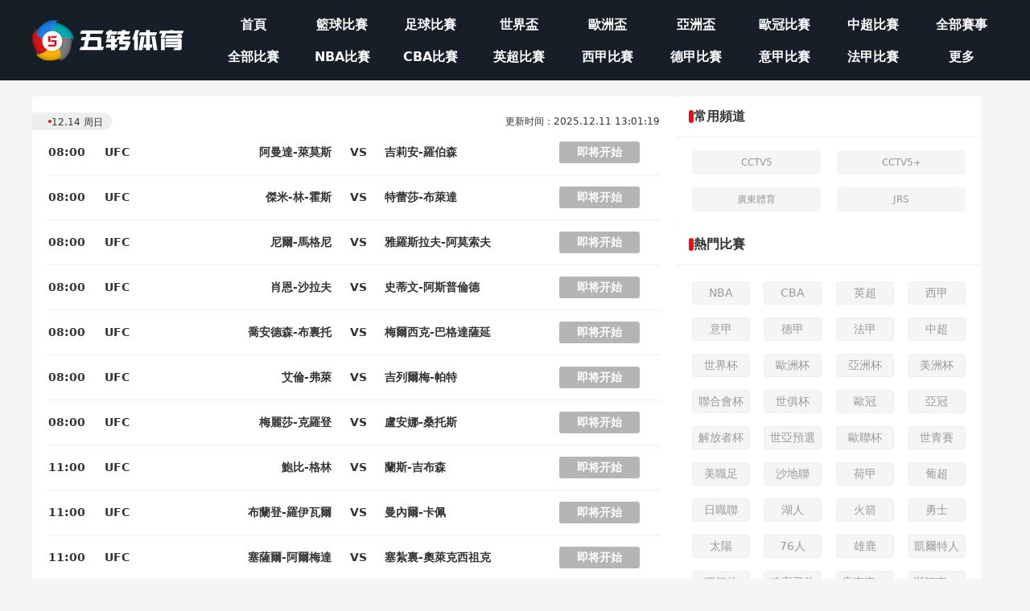

--- FILE ---
content_type: text/html; charset=utf-8
request_url: https://www.wz14z.com/live/zonghe/
body_size: 30796
content:
<!DOCTYPE html><html><head><meta name="viewport" content="width=device-width"/><link rel="icon" href="/images/favicon.ico" type="image/x-icon"/><meta charSet="utf-8"/><meta http-equiv="Content-Type" content="text/html; charset=utf-8"/><meta http-equiv="X-UA-Compatible"/><meta name="copyright" content="https://www.wz14z.com/"/><title>UFC直播_电竞直播_LOL直播_斯诺克直播_最全的综合体育直播平台_五转体育</title><meta content="最新最全的综合体育赛事，包含UFC直播、电竞直播、LOL直播、斯诺克直播等_五转体育。" name="description"/><meta content="UFC直播_电竞直播_LOL直播_斯诺克直播_五转体育" name="keywords"/><meta name="referrer" content="strict-origin-when-cross-origin"/><script>
          if(/Android|webOS|iPhone|iPod|BlackBerry|IEMobile|Opera Mini/i.test(navigator.userAgent)){
            var path = window.location.pathname;
            window.location = "https://m.wz14z.com" + path;
          }
          
          var _hmt = _hmt || [];
          (function() {
            var hm = document.createElement("script");
            hm.src = "https://hm.baidu.com/hm.js?728a221b32a7e64d861204557ca7bf6b";
            var s = document.getElementsByTagName("script")[0];
            s.parentNode.insertBefore(hm, s);
          })();
          
          var _czc = _czc || [];
          (function () {
            var um = document.createElement("script");
            um.src = "https://v1.cnzz.com/z.js?id=1281412319&async=1";
            var s = document.getElementsByTagName("script")[0];
            s.parentNode.insertBefore(um, s);
          })();     
          </script><meta name="next-head-count" content="11"/><link data-next-font="" rel="preconnect" href="/" crossorigin="anonymous"/><link rel="preload" href="https://staticpc.wz14z.com/_next/static/css/f95edaf563f1c321.css" as="style"/><link rel="stylesheet" href="https://staticpc.wz14z.com/_next/static/css/f95edaf563f1c321.css" data-n-g=""/><noscript data-n-css=""></noscript><script defer="" nomodule="" src="https://staticpc.wz14z.com/_next/static/chunks/polyfills-c67a75d1b6f99dc8.js"></script><script src="https://staticpc.wz14z.com/_next/static/chunks/webpack-5eb7a4dab7d9f639.js" defer=""></script><script src="https://staticpc.wz14z.com/_next/static/chunks/framework-fae63b21a27d6472.js" defer=""></script><script src="https://staticpc.wz14z.com/_next/static/chunks/main-f4bbf8aa44ce32b7.js" defer=""></script><script src="https://staticpc.wz14z.com/_next/static/chunks/pages/_app-5c725aae812a207e.js" defer=""></script><script src="https://staticpc.wz14z.com/_next/static/chunks/75fc9c18-b8a23cd7b79544b6.js" defer=""></script><script src="https://staticpc.wz14z.com/_next/static/chunks/260-e9b07f57f9f93770.js" defer=""></script><script src="https://staticpc.wz14z.com/_next/static/chunks/967-e1fd8b34303398d4.js" defer=""></script><script src="https://staticpc.wz14z.com/_next/static/chunks/778-91cc7ea88a93da9b.js" defer=""></script><script src="https://staticpc.wz14z.com/_next/static/chunks/pages/live/%5Bmatch_type%5D-6c51f5e79dc479cb.js" defer=""></script><script src="https://staticpc.wz14z.com/_next/static/tP7iT-dJjEYw0hP9xhIG5/_buildManifest.js" defer=""></script><script src="https://staticpc.wz14z.com/_next/static/tP7iT-dJjEYw0hP9xhIG5/_ssgManifest.js" defer=""></script></head><body><div id="__next"><div class="relative flex flex-col w-full bg-[#161F28] header z-[99] font-sans"><div class="flex justify-between items-center gap-x-[12px] w-full max-w-[1200px] mx-auto min-h-[100px] max12:py-[10px] max12:pl-[16px]"><span class=" lazy-load-image-background opacity" style="background-image:url(/images/default_img_2.png);background-size:100% 100%;color:transparent;display:inline-block;height:51px;width:189px"><span class="box-border w-[inherit] h-[inherit] " style="display:inline-block;width:189px;height:51px"></span></span><div class="grid grid-cols-[repeat(auto-fill,max(90px))] gap-x-[20px] gap-y-[8px] min12:w-[970px] max12:w-full"><div class=""><a href="/"><div class="nav-item relative rounded pt-[6px] pb-[5px] font-bold text-center text-[16px] leading-[21px] text-white hover:bg-[linear-gradient(180deg,_#E91720_0%,_#D20E16_100%)]">首頁</div></a></div><div class=""><a href="/live/lanqiu/"><div class="nav-item relative rounded pt-[6px] pb-[5px] font-bold text-center text-[16px] leading-[21px] text-white hover:bg-[linear-gradient(180deg,_#E91720_0%,_#D20E16_100%)]">籃球比賽</div></a></div><div class=""><a href="/live/zuqiu/"><div class="nav-item relative rounded pt-[6px] pb-[5px] font-bold text-center text-[16px] leading-[21px] text-white hover:bg-[linear-gradient(180deg,_#E91720_0%,_#D20E16_100%)]">足球比賽</div></a></div><div class=""><a href="/live/zuqiu/shijiebei/"><div class="nav-item relative rounded pt-[6px] pb-[5px] font-bold text-center text-[16px] leading-[21px] text-white hover:bg-[linear-gradient(180deg,_#E91720_0%,_#D20E16_100%)]">世界盃</div></a></div><div class=""><a href="/live/zuqiu/ouzhoubei/"><div class="nav-item relative rounded pt-[6px] pb-[5px] font-bold text-center text-[16px] leading-[21px] text-white hover:bg-[linear-gradient(180deg,_#E91720_0%,_#D20E16_100%)]">歐洲盃</div></a></div><div class=""><a href="/live/zuqiu/yazhoubei/"><div class="nav-item relative rounded pt-[6px] pb-[5px] font-bold text-center text-[16px] leading-[21px] text-white hover:bg-[linear-gradient(180deg,_#E91720_0%,_#D20E16_100%)]">亞洲盃</div></a></div><div class=""><a href="/live/zuqiu/ouguan/"><div class="nav-item relative rounded pt-[6px] pb-[5px] font-bold text-center text-[16px] leading-[21px] text-white hover:bg-[linear-gradient(180deg,_#E91720_0%,_#D20E16_100%)]">歐冠比賽</div></a></div><div class=""><a href="/live/zuqiu/zhongchao/"><div class="nav-item relative rounded pt-[6px] pb-[5px] font-bold text-center text-[16px] leading-[21px] text-white hover:bg-[linear-gradient(180deg,_#E91720_0%,_#D20E16_100%)]">中超比賽</div></a></div><div class=""><a href="/live/saishi/"><div class="nav-item relative rounded pt-[6px] pb-[5px] font-bold text-center text-[16px] leading-[21px] text-white hover:bg-[linear-gradient(180deg,_#E91720_0%,_#D20E16_100%)]">全部賽事</div></a></div><div class=""><a href="/match/all/"><div class="nav-item relative rounded pt-[6px] pb-[5px] font-bold text-center text-[16px] leading-[21px] text-white hover:bg-[linear-gradient(180deg,_#E91720_0%,_#D20E16_100%)]">全部比賽</div></a></div><div class=""><a href="/live/lanqiu/nba/"><div class="nav-item relative rounded pt-[6px] pb-[5px] font-bold text-center text-[16px] leading-[21px] text-white hover:bg-[linear-gradient(180deg,_#E91720_0%,_#D20E16_100%)]">NBA比賽</div></a></div><div class=""><a href="/live/lanqiu/cba/"><div class="nav-item relative rounded pt-[6px] pb-[5px] font-bold text-center text-[16px] leading-[21px] text-white hover:bg-[linear-gradient(180deg,_#E91720_0%,_#D20E16_100%)]">CBA比賽</div></a></div><div class=""><a href="/live/zuqiu/yingchao/"><div class="nav-item relative rounded pt-[6px] pb-[5px] font-bold text-center text-[16px] leading-[21px] text-white hover:bg-[linear-gradient(180deg,_#E91720_0%,_#D20E16_100%)]">英超比賽</div></a></div><div class=""><a href="/live/zuqiu/xijia/"><div class="nav-item relative rounded pt-[6px] pb-[5px] font-bold text-center text-[16px] leading-[21px] text-white hover:bg-[linear-gradient(180deg,_#E91720_0%,_#D20E16_100%)]">西甲比賽</div></a></div><div class=""><a href="/live/zuqiu/dejia/"><div class="nav-item relative rounded pt-[6px] pb-[5px] font-bold text-center text-[16px] leading-[21px] text-white hover:bg-[linear-gradient(180deg,_#E91720_0%,_#D20E16_100%)]">德甲比賽</div></a></div><div class=""><a href="/live/zuqiu/yijia/"><div class="nav-item relative rounded pt-[6px] pb-[5px] font-bold text-center text-[16px] leading-[21px] text-white hover:bg-[linear-gradient(180deg,_#E91720_0%,_#D20E16_100%)]">意甲比賽</div></a></div><div class=""><a href="/live/zuqiu/fajia/"><div class="nav-item relative rounded pt-[6px] pb-[5px] font-bold text-center text-[16px] leading-[21px] text-white hover:bg-[linear-gradient(180deg,_#E91720_0%,_#D20E16_100%)]">法甲比賽</div></a></div><div class="relative cursor-pointer group"><div class="nav-item relative rounded pt-[6px] pb-[5px] font-bold text-center text-[16px] leading-[21px] text-white group-hover:bg-[linear-gradient(180deg,_#E91720_0%,_#D20E16_100%)]">更多</div><div class="absolute hidden group-hover:flex right-[-5px] pt-[14px]"><div class="absolute right-1/2 translate-x-1/2 translate-y-[-8px] w-[15px] h-[15px] flex bg-[#DE131B] rotate-45 z-[-1]"></div><div class=" w-fit flex flex-col justify-center items-center px-[20px] gap-[20px] py-[10px] bg-[#DE131B] border-b-[4px] border-solid border-[#121A28]"><a href="/live/zuqiu/shadilian/" class="text-[16px] whitespace-nowrap hover:text-[#161F28] text-white font-bold">沙地聯</a><a href="/live/zuqiu/meizhiye/" class="text-[16px] whitespace-nowrap hover:text-[#161F28] text-white font-bold">美職業</a><a href="/live/zuqiu/jls/" class="text-[16px] whitespace-nowrap hover:text-[#161F28] text-white font-bold">日職聯</a><a href="/live/zuqiu/kls/" class="text-[16px] whitespace-nowrap hover:text-[#161F28] text-white font-bold">韓K聯</a><a href="/live/wangqiu/" class="text-[16px] whitespace-nowrap hover:text-[#161F28] text-white font-bold">網球</a><a href="/live/zonghe/ufc/" class="text-[16px] whitespace-nowrap hover:text-[#161F28] text-white font-bold">UFC</a><a href="/live/zonghe/dianjing/" class="text-[16px] whitespace-nowrap hover:text-[#161F28] text-white font-bold">電競</a><a href="/live/zonghe/" class="text-[16px] whitespace-nowrap hover:text-[#161F28] text-white font-bold">綜合體育</a><a href="/news/" class="text-[16px] whitespace-nowrap hover:text-[#161F28] text-white font-bold">新聞</a><a href="/live/zuqiu/yaguan/" class="text-[16px] whitespace-nowrap hover:text-[#161F28] text-white font-bold">亞冠比賽</a><a href="/channel/" class="text-[16px] whitespace-nowrap hover:text-[#161F28] text-white font-bold">全部頻道</a></div></div></div></div></div></div><div class="flex items-center gap-x-[4px] scrollButton absoluteLeft max25:left-[-8px] "><svg xmlns="http://www.w3.org/2000/svg" width="10" height="12" viewBox="0 0 10 12" fill="none" class="mt-[1px]"><path d="M1.35327 5.37939L5.02612 1.70703L8.698 5.37939" stroke="white" stroke-width="1.5" stroke-linecap="round"></path><path d="M5.02686 10.3345V1.72656" stroke="white" stroke-width="1.5" stroke-linecap="round"></path></svg>回到顶部</div><div class="container font-sans"><div class=" mt-[20px]"><div class="flex flex-wrap gap-x-[20px] mt-[10px]"><div class="flex flex-col gap-y-[20px] min12:w-[800px] max12:w-full"><div class="flex flex-col gap-y-[10px]"><div class="bg-white rounded matchcard"><div class="flex items-center justify-between pt-[20px]"><div class="rounded-r-full flex items-center gap-x-[6px] bg-[#eee] pl-[20px] pr-[11px]"><div class="h-[4px] w-[4px] rounded-[100%] bg-[#DE131B]"></div><p class="pt-[3px] pb-[1px]">12.14 周日</p></div><time class="pr-[20px] text-[#333]">更新时间：<!-- -->2025.12.11 13:01:19</time></div><div class="grid grid-cols-[50px_90px_1fr_150px] gap-x-[20px] items-center py-[14px] border-b border-solid border-[#eee] text-[14px] font-bold mx-[20px]"><div class="">08:00</div><div><div class="truncate text-start hover:text-pri-red" title="UFC">UFC</div></div><a href="/live/zonghe/11135.html" target="_blank"><div class="grid grid-cols-[1fr_30px_1fr] gap-x-[18px] items-center font-bold hover:text-pri-red"><div class="justify-self-end grid grid-flow-col auto-cols-[minmax(auto,_max-content)] gap-x-[4px]"><p class="truncate" title="阿曼達-萊莫斯">阿曼達-萊莫斯</p></div><span class="text-center ">VS</span><div class="justify-start grid grid-flow-col auto-cols-[minmax(auto,_max-content)] gap-x-[4px]"><p class="truncate" title="吉莉安-羅伯森">吉莉安-羅伯森</p></div></div></a><a href="/live/zonghe/11135.html" target="_blank"><div class="signal_btn leading-[28px] rounded text-center text-white prelive">即将开始</div></a></div><div class="grid grid-cols-[50px_90px_1fr_150px] gap-x-[20px] items-center py-[14px] border-b border-solid border-[#eee] text-[14px] font-bold mx-[20px]"><div class="">08:00</div><div><div class="truncate text-start hover:text-pri-red" title="UFC">UFC</div></div><a href="/live/zonghe/11136.html" target="_blank"><div class="grid grid-cols-[1fr_30px_1fr] gap-x-[18px] items-center font-bold hover:text-pri-red"><div class="justify-self-end grid grid-flow-col auto-cols-[minmax(auto,_max-content)] gap-x-[4px]"><p class="truncate" title="傑米-林-霍斯">傑米-林-霍斯</p></div><span class="text-center ">VS</span><div class="justify-start grid grid-flow-col auto-cols-[minmax(auto,_max-content)] gap-x-[4px]"><p class="truncate" title="特蕾莎-布萊達">特蕾莎-布萊達</p></div></div></a><a href="/live/zonghe/11136.html" target="_blank"><div class="signal_btn leading-[28px] rounded text-center text-white prelive">即将开始</div></a></div><div class="grid grid-cols-[50px_90px_1fr_150px] gap-x-[20px] items-center py-[14px] border-b border-solid border-[#eee] text-[14px] font-bold mx-[20px]"><div class="">08:00</div><div><div class="truncate text-start hover:text-pri-red" title="UFC">UFC</div></div><a href="/live/zonghe/11286.html" target="_blank"><div class="grid grid-cols-[1fr_30px_1fr] gap-x-[18px] items-center font-bold hover:text-pri-red"><div class="justify-self-end grid grid-flow-col auto-cols-[minmax(auto,_max-content)] gap-x-[4px]"><p class="truncate" title="尼爾-馬格尼">尼爾-馬格尼</p></div><span class="text-center ">VS</span><div class="justify-start grid grid-flow-col auto-cols-[minmax(auto,_max-content)] gap-x-[4px]"><p class="truncate" title="雅羅斯拉夫-阿莫索夫">雅羅斯拉夫-阿莫索夫</p></div></div></a><a href="/live/zonghe/11286.html" target="_blank"><div class="signal_btn leading-[28px] rounded text-center text-white prelive">即将开始</div></a></div><div class="grid grid-cols-[50px_90px_1fr_150px] gap-x-[20px] items-center py-[14px] border-b border-solid border-[#eee] text-[14px] font-bold mx-[20px]"><div class="">08:00</div><div><div class="truncate text-start hover:text-pri-red" title="UFC">UFC</div></div><a href="/live/zonghe/11287.html" target="_blank"><div class="grid grid-cols-[1fr_30px_1fr] gap-x-[18px] items-center font-bold hover:text-pri-red"><div class="justify-self-end grid grid-flow-col auto-cols-[minmax(auto,_max-content)] gap-x-[4px]"><p class="truncate" title="肖恩-沙拉夫">肖恩-沙拉夫</p></div><span class="text-center ">VS</span><div class="justify-start grid grid-flow-col auto-cols-[minmax(auto,_max-content)] gap-x-[4px]"><p class="truncate" title="史蒂文-阿斯普倫德">史蒂文-阿斯普倫德</p></div></div></a><a href="/live/zonghe/11287.html" target="_blank"><div class="signal_btn leading-[28px] rounded text-center text-white prelive">即将开始</div></a></div><div class="grid grid-cols-[50px_90px_1fr_150px] gap-x-[20px] items-center py-[14px] border-b border-solid border-[#eee] text-[14px] font-bold mx-[20px]"><div class="">08:00</div><div><div class="truncate text-start hover:text-pri-red" title="UFC">UFC</div></div><a href="/live/zonghe/11153.html" target="_blank"><div class="grid grid-cols-[1fr_30px_1fr] gap-x-[18px] items-center font-bold hover:text-pri-red"><div class="justify-self-end grid grid-flow-col auto-cols-[minmax(auto,_max-content)] gap-x-[4px]"><p class="truncate" title="喬安德森-布裏托">喬安德森-布裏托</p></div><span class="text-center ">VS</span><div class="justify-start grid grid-flow-col auto-cols-[minmax(auto,_max-content)] gap-x-[4px]"><p class="truncate" title="梅爾西克-巴格達薩延">梅爾西克-巴格達薩延</p></div></div></a><a href="/live/zonghe/11153.html" target="_blank"><div class="signal_btn leading-[28px] rounded text-center text-white prelive">即将开始</div></a></div><div class="grid grid-cols-[50px_90px_1fr_150px] gap-x-[20px] items-center py-[14px] border-b border-solid border-[#eee] text-[14px] font-bold mx-[20px]"><div class="">08:00</div><div><div class="truncate text-start hover:text-pri-red" title="UFC">UFC</div></div><a href="/live/zonghe/11288.html" target="_blank"><div class="grid grid-cols-[1fr_30px_1fr] gap-x-[18px] items-center font-bold hover:text-pri-red"><div class="justify-self-end grid grid-flow-col auto-cols-[minmax(auto,_max-content)] gap-x-[4px]"><p class="truncate" title="艾倫-弗萊">艾倫-弗萊</p></div><span class="text-center ">VS</span><div class="justify-start grid grid-flow-col auto-cols-[minmax(auto,_max-content)] gap-x-[4px]"><p class="truncate" title="吉列爾梅-帕特">吉列爾梅-帕特</p></div></div></a><a href="/live/zonghe/11288.html" target="_blank"><div class="signal_btn leading-[28px] rounded text-center text-white prelive">即将开始</div></a></div><div class="grid grid-cols-[50px_90px_1fr_150px] gap-x-[20px] items-center py-[14px] border-b border-solid border-[#eee] text-[14px] font-bold mx-[20px]"><div class="">08:00</div><div><div class="truncate text-start hover:text-pri-red" title="UFC">UFC</div></div><a href="/live/zonghe/11156.html" target="_blank"><div class="grid grid-cols-[1fr_30px_1fr] gap-x-[18px] items-center font-bold hover:text-pri-red"><div class="justify-self-end grid grid-flow-col auto-cols-[minmax(auto,_max-content)] gap-x-[4px]"><p class="truncate" title="梅麗莎-克羅登">梅麗莎-克羅登</p></div><span class="text-center ">VS</span><div class="justify-start grid grid-flow-col auto-cols-[minmax(auto,_max-content)] gap-x-[4px]"><p class="truncate" title="盧安娜-桑托斯">盧安娜-桑托斯</p></div></div></a><a href="/live/zonghe/11156.html" target="_blank"><div class="signal_btn leading-[28px] rounded text-center text-white prelive">即将开始</div></a></div><div class="grid grid-cols-[50px_90px_1fr_150px] gap-x-[20px] items-center py-[14px] border-b border-solid border-[#eee] text-[14px] font-bold mx-[20px]"><div class="">11:00</div><div><div class="truncate text-start hover:text-pri-red" title="UFC">UFC</div></div><a href="/live/zonghe/11285.html" target="_blank"><div class="grid grid-cols-[1fr_30px_1fr] gap-x-[18px] items-center font-bold hover:text-pri-red"><div class="justify-self-end grid grid-flow-col auto-cols-[minmax(auto,_max-content)] gap-x-[4px]"><p class="truncate" title="鮑比-格林">鮑比-格林</p></div><span class="text-center ">VS</span><div class="justify-start grid grid-flow-col auto-cols-[minmax(auto,_max-content)] gap-x-[4px]"><p class="truncate" title="蘭斯-吉布森">蘭斯-吉布森</p></div></div></a><a href="/live/zonghe/11285.html" target="_blank"><div class="signal_btn leading-[28px] rounded text-center text-white prelive">即将开始</div></a></div><div class="grid grid-cols-[50px_90px_1fr_150px] gap-x-[20px] items-center py-[14px] border-b border-solid border-[#eee] text-[14px] font-bold mx-[20px]"><div class="">11:00</div><div><div class="truncate text-start hover:text-pri-red" title="UFC">UFC</div></div><a href="/live/zonghe/11105.html" target="_blank"><div class="grid grid-cols-[1fr_30px_1fr] gap-x-[18px] items-center font-bold hover:text-pri-red"><div class="justify-self-end grid grid-flow-col auto-cols-[minmax(auto,_max-content)] gap-x-[4px]"><p class="truncate" title="布蘭登-羅伊瓦爾">布蘭登-羅伊瓦爾</p></div><span class="text-center ">VS</span><div class="justify-start grid grid-flow-col auto-cols-[minmax(auto,_max-content)] gap-x-[4px]"><p class="truncate" title="曼內爾-卡佩">曼內爾-卡佩</p></div></div></a><a href="/live/zonghe/11105.html" target="_blank"><div class="signal_btn leading-[28px] rounded text-center text-white prelive">即将开始</div></a></div><div class="grid grid-cols-[50px_90px_1fr_150px] gap-x-[20px] items-center py-[14px] border-b border-solid border-[#eee] text-[14px] font-bold mx-[20px]"><div class="">11:00</div><div><div class="truncate text-start hover:text-pri-red" title="UFC">UFC</div></div><a href="/live/zonghe/11155.html" target="_blank"><div class="grid grid-cols-[1fr_30px_1fr] gap-x-[18px] items-center font-bold hover:text-pri-red"><div class="justify-self-end grid grid-flow-col auto-cols-[minmax(auto,_max-content)] gap-x-[4px]"><p class="truncate" title="塞薩爾-阿爾梅達">塞薩爾-阿爾梅達</p></div><span class="text-center ">VS</span><div class="justify-start grid grid-flow-col auto-cols-[minmax(auto,_max-content)] gap-x-[4px]"><p class="truncate" title="塞紮裏-奧萊克西祖克">塞紮裏-奧萊克西祖克</p></div></div></a><a href="/live/zonghe/11155.html" target="_blank"><div class="signal_btn leading-[28px] rounded text-center text-white prelive">即将开始</div></a></div><div class="grid grid-cols-[50px_90px_1fr_150px] gap-x-[20px] items-center py-[14px] border-b border-solid border-[#eee] text-[14px] font-bold mx-[20px]"><div class="">11:00</div><div><div class="truncate text-start hover:text-pri-red" title="UFC">UFC</div></div><a href="/live/zonghe/11154.html" target="_blank"><div class="grid grid-cols-[1fr_30px_1fr] gap-x-[18px] items-center font-bold hover:text-pri-red"><div class="justify-self-end grid grid-flow-col auto-cols-[minmax(auto,_max-content)] gap-x-[4px]"><p class="truncate" title="麥基澤爾-科斯塔">麥基澤爾-科斯塔</p></div><span class="text-center ">VS</span><div class="justify-start grid grid-flow-col auto-cols-[minmax(auto,_max-content)] gap-x-[4px]"><p class="truncate" title="摩根-查裏爾">摩根-查裏爾</p></div></div></a><a href="/live/zonghe/11154.html" target="_blank"><div class="signal_btn leading-[28px] rounded text-center text-white prelive">即将开始</div></a></div><div class="grid grid-cols-[50px_90px_1fr_150px] gap-x-[20px] items-center py-[14px] border-b border-solid border-[#eee] text-[14px] font-bold mx-[20px]"><div class="">11:00</div><div><div class="truncate text-start hover:text-pri-red" title="UFC">UFC</div></div><a href="/live/zonghe/11152.html" target="_blank"><div class="grid grid-cols-[1fr_30px_1fr] gap-x-[18px] items-center font-bold hover:text-pri-red"><div class="justify-self-end grid grid-flow-col auto-cols-[minmax(auto,_max-content)] gap-x-[4px]"><p class="truncate" title="肯尼迪-尼楚庫烏">肯尼迪-尼楚庫烏</p></div><span class="text-center ">VS</span><div class="justify-start grid grid-flow-col auto-cols-[minmax(auto,_max-content)] gap-x-[4px]"><p class="truncate" title="馬庫斯-布切查">馬庫斯-布切查</p></div></div></a><a href="/live/zonghe/11152.html" target="_blank"><div class="signal_btn leading-[28px] rounded text-center text-white prelive">即将开始</div></a></div><div class="grid grid-cols-[50px_90px_1fr_150px] gap-x-[20px] items-center py-[14px] border-b border-solid border-[#eee] text-[14px] font-bold mx-[20px]"><div class="">11:00</div><div><div class="truncate text-start hover:text-pri-red" title="UFC">UFC</div></div><a href="/live/zonghe/11151.html" target="_blank"><div class="grid grid-cols-[1fr_30px_1fr] gap-x-[18px] items-center font-bold hover:text-pri-red"><div class="justify-self-end grid grid-flow-col auto-cols-[minmax(auto,_max-content)] gap-x-[4px]"><p class="truncate" title="吉加-奇卡澤">吉加-奇卡澤</p></div><span class="text-center ">VS</span><div class="justify-start grid grid-flow-col auto-cols-[minmax(auto,_max-content)] gap-x-[4px]"><p class="truncate" title="凱文-瓦列霍斯">凱文-瓦列霍斯</p></div></div></a><a href="/live/zonghe/11151.html" target="_blank"><div class="signal_btn leading-[28px] rounded text-center text-white prelive">即将开始</div></a></div></div><div class="bg-white rounded matchcard"><div class="flex items-center justify-between pt-[20px]"><div class="rounded-r-full flex items-center gap-x-[6px] bg-[#eee] pl-[20px] pr-[11px]"><div class="h-[4px] w-[4px] rounded-[100%] bg-[#DE131B]"></div><p class="pt-[3px] pb-[1px]">01.25 周日</p></div></div><div class="grid grid-cols-[50px_90px_1fr_150px] gap-x-[20px] items-center py-[14px] border-b border-solid border-[#eee] text-[14px] font-bold mx-[20px]"><div class="">07:00</div><div><div class="truncate text-start hover:text-pri-red" title="UFC">UFC</div></div><a href="/live/zonghe/11293.html" target="_blank"><div class="grid grid-cols-[1fr_30px_1fr] gap-x-[18px] items-center font-bold hover:text-pri-red"><div class="justify-self-end grid grid-flow-col auto-cols-[minmax(auto,_max-content)] gap-x-[4px]"><p class="truncate" title="瑞奇-特西奧斯">瑞奇-特西奧斯</p></div><span class="text-center ">VS</span><div class="justify-start grid grid-flow-col auto-cols-[minmax(auto,_max-content)] gap-x-[4px]"><p class="truncate" title="卡梅隆-斯莫瑟曼">卡梅隆-斯莫瑟曼</p></div></div></a><a href="/live/zonghe/11293.html" target="_blank"><div class="signal_btn leading-[28px] rounded text-center text-white prelive">即将开始</div></a></div><div class="grid grid-cols-[50px_90px_1fr_150px] gap-x-[20px] items-center py-[14px] border-b border-solid border-[#eee] text-[14px] font-bold mx-[20px]"><div class="">07:00</div><div><div class="truncate text-start hover:text-pri-red" title="UFC">UFC</div></div><a href="/live/zonghe/11292.html" target="_blank"><div class="grid grid-cols-[1fr_30px_1fr] gap-x-[18px] items-center font-bold hover:text-pri-red"><div class="justify-self-end grid grid-flow-col auto-cols-[minmax(auto,_max-content)] gap-x-[4px]"><p class="truncate" title="喬什-霍基特">喬什-霍基特</p></div><span class="text-center ">VS</span><div class="justify-start grid grid-flow-col auto-cols-[minmax(auto,_max-content)] gap-x-[4px]"><p class="truncate" title="丹澤爾-弗裏曼">丹澤爾-弗裏曼</p></div></div></a><a href="/live/zonghe/11292.html" target="_blank"><div class="signal_btn leading-[28px] rounded text-center text-white prelive">即将开始</div></a></div><div class="grid grid-cols-[50px_90px_1fr_150px] gap-x-[20px] items-center py-[14px] border-b border-solid border-[#eee] text-[14px] font-bold mx-[20px]"><div class="">07:00</div><div><div class="truncate text-start hover:text-pri-red" title="UFC">UFC</div></div><a href="/live/zonghe/11291.html" target="_blank"><div class="grid grid-cols-[1fr_30px_1fr] gap-x-[18px] items-center font-bold hover:text-pri-red"><div class="justify-self-end grid grid-flow-col auto-cols-[minmax(auto,_max-content)] gap-x-[4px]"><p class="truncate" title="亞歷克斯-佩雷茲">亞歷克斯-佩雷茲</p></div><span class="text-center ">VS</span><div class="justify-start grid grid-flow-col auto-cols-[minmax(auto,_max-content)] gap-x-[4px]"><p class="truncate" title="查爾斯-約翰遜">查爾斯-約翰遜</p></div></div></a><a href="/live/zonghe/11291.html" target="_blank"><div class="signal_btn leading-[28px] rounded text-center text-white prelive">即将开始</div></a></div><div class="grid grid-cols-[50px_90px_1fr_150px] gap-x-[20px] items-center py-[14px] border-b border-solid border-[#eee] text-[14px] font-bold mx-[20px]"><div class="">07:00</div><div><div class="truncate text-start hover:text-pri-red" title="UFC">UFC</div></div><a href="/live/zonghe/11290.html" target="_blank"><div class="grid grid-cols-[1fr_30px_1fr] gap-x-[18px] items-center font-bold hover:text-pri-red"><div class="justify-self-end grid grid-flow-col auto-cols-[minmax(auto,_max-content)] gap-x-[4px]"><p class="truncate" title="尼基塔-克雷洛夫">尼基塔-克雷洛夫</p></div><span class="text-center ">VS</span><div class="justify-start grid grid-flow-col auto-cols-[minmax(auto,_max-content)] gap-x-[4px]"><p class="truncate" title="摩德斯塔斯-布考斯卡斯">摩德斯塔斯-布考斯卡斯</p></div></div></a><a href="/live/zonghe/11290.html" target="_blank"><div class="signal_btn leading-[28px] rounded text-center text-white prelive">即将开始</div></a></div><div class="grid grid-cols-[50px_90px_1fr_150px] gap-x-[20px] items-center py-[14px] border-b border-solid border-[#eee] text-[14px] font-bold mx-[20px]"><div class="">07:00</div><div><div class="truncate text-start hover:text-pri-red" title="UFC">UFC</div></div><a href="/live/zonghe/11289.html" target="_blank"><div class="grid grid-cols-[1fr_30px_1fr] gap-x-[18px] items-center font-bold hover:text-pri-red"><div class="justify-self-end grid grid-flow-col auto-cols-[minmax(auto,_max-content)] gap-x-[4px]"><p class="truncate" title="邁克爾-約翰遜">邁克爾-約翰遜</p></div><span class="text-center ">VS</span><div class="justify-start grid grid-flow-col auto-cols-[minmax(auto,_max-content)] gap-x-[4px]"><p class="truncate" title="亞歷山大-赫爾南德茲">亞歷山大-赫爾南德茲</p></div></div></a><a href="/live/zonghe/11289.html" target="_blank"><div class="signal_btn leading-[28px] rounded text-center text-white prelive">即将开始</div></a></div><div class="grid grid-cols-[50px_90px_1fr_150px] gap-x-[20px] items-center py-[14px] border-b border-solid border-[#eee] text-[14px] font-bold mx-[20px]"><div class="">07:00</div><div><div class="truncate text-start hover:text-pri-red" title="UFC">UFC</div></div><a href="/live/zonghe/11243.html" target="_blank"><div class="grid grid-cols-[1fr_30px_1fr] gap-x-[18px] items-center font-bold hover:text-pri-red"><div class="justify-self-end grid grid-flow-col auto-cols-[minmax(auto,_max-content)] gap-x-[4px]"><p class="truncate" title="阿特巴-戈蒂爾">阿特巴-戈蒂爾</p></div><span class="text-center ">VS</span><div class="justify-start grid grid-flow-col auto-cols-[minmax(auto,_max-content)] gap-x-[4px]"><p class="truncate" title="安德烈-普利亞耶夫">安德烈-普利亞耶夫</p></div></div></a><a href="/live/zonghe/11243.html" target="_blank"><div class="signal_btn leading-[28px] rounded text-center text-white prelive">即将开始</div></a></div><div class="grid grid-cols-[50px_90px_1fr_150px] gap-x-[20px] items-center py-[14px] border-b border-solid border-[#eee] text-[14px] font-bold mx-[20px]"><div class="">07:00</div><div><div class="truncate text-start hover:text-pri-red" title="UFC">UFC</div></div><a href="/live/zonghe/11242.html" target="_blank"><div class="grid grid-cols-[1fr_30px_1fr] gap-x-[18px] items-center font-bold hover:text-pri-red"><div class="justify-self-end grid grid-flow-col auto-cols-[minmax(auto,_max-content)] gap-x-[4px]"><p class="truncate" title="烏馬爾-努爾馬戈梅多夫">烏馬爾-努爾馬戈梅多夫</p></div><span class="text-center ">VS</span><div class="justify-start grid grid-flow-col auto-cols-[minmax(auto,_max-content)] gap-x-[4px]"><p class="truncate" title="戴維森-菲格雷多">戴維森-菲格雷多</p></div></div></a><a href="/live/zonghe/11242.html" target="_blank"><div class="signal_btn leading-[28px] rounded text-center text-white prelive">即将开始</div></a></div><div class="grid grid-cols-[50px_90px_1fr_150px] gap-x-[20px] items-center py-[14px] border-b border-solid border-[#eee] text-[14px] font-bold mx-[20px]"><div class="">07:00</div><div><div class="truncate text-start hover:text-pri-red" title="UFC">UFC</div></div><a href="/live/zonghe/11241.html" target="_blank"><div class="grid grid-cols-[1fr_30px_1fr] gap-x-[18px] items-center font-bold hover:text-pri-red"><div class="justify-self-end grid grid-flow-col auto-cols-[minmax(auto,_max-content)] gap-x-[4px]"><p class="truncate" title="娜塔莉婭-席爾瓦">娜塔莉婭-席爾瓦</p></div><span class="text-center ">VS</span><div class="justify-start grid grid-flow-col auto-cols-[minmax(auto,_max-content)] gap-x-[4px]"><p class="truncate" title="羅斯-娜瑪尤納斯">羅斯-娜瑪尤納斯</p></div></div></a><a href="/live/zonghe/11241.html" target="_blank"><div class="signal_btn leading-[28px] rounded text-center text-white prelive">即将开始</div></a></div><div class="grid grid-cols-[50px_90px_1fr_150px] gap-x-[20px] items-center py-[14px] border-b border-solid border-[#eee] text-[14px] font-bold mx-[20px]"><div class="">07:00</div><div><div class="truncate text-start hover:text-pri-red" title="UFC">UFC</div></div><a href="/live/zonghe/11240.html" target="_blank"><div class="grid grid-cols-[1fr_30px_1fr] gap-x-[18px] items-center font-bold hover:text-pri-red"><div class="justify-self-end grid grid-flow-col auto-cols-[minmax(auto,_max-content)] gap-x-[4px]"><p class="truncate" title="阿諾德-艾倫">阿諾德-艾倫</p></div><span class="text-center ">VS</span><div class="justify-start grid grid-flow-col auto-cols-[minmax(auto,_max-content)] gap-x-[4px]"><p class="truncate" title="吉恩-席爾瓦">吉恩-席爾瓦</p></div></div></a><a href="/live/zonghe/11240.html" target="_blank"><div class="signal_btn leading-[28px] rounded text-center text-white prelive">即将开始</div></a></div><div class="grid grid-cols-[50px_90px_1fr_150px] gap-x-[20px] items-center py-[14px] border-b border-solid border-[#eee] text-[14px] font-bold mx-[20px]"><div class="">07:00</div><div><div class="truncate text-start hover:text-pri-red" title="UFC">UFC</div></div><a href="/live/zonghe/11239.html" target="_blank"><div class="grid grid-cols-[1fr_30px_1fr] gap-x-[18px] items-center font-bold hover:text-pri-red"><div class="justify-self-end grid grid-flow-col auto-cols-[minmax(auto,_max-content)] gap-x-[4px]"><p class="truncate" title="沃爾多-科爾特斯-阿科斯塔">沃爾多-科爾特斯-阿科斯塔</p></div><span class="text-center ">VS</span><div class="justify-start grid grid-flow-col auto-cols-[minmax(auto,_max-content)] gap-x-[4px]"><p class="truncate" title="德裏克-劉易斯">德裏克-劉易斯</p></div></div></a><a href="/live/zonghe/11239.html" target="_blank"><div class="signal_btn leading-[28px] rounded text-center text-white prelive">即将开始</div></a></div><div class="grid grid-cols-[50px_90px_1fr_150px] gap-x-[20px] items-center py-[14px] border-b border-solid border-[#eee] text-[14px] font-bold mx-[20px]"><div class="">07:00</div><div><div class="truncate text-start hover:text-pri-red" title="UFC">UFC</div></div><a href="/live/zonghe/11238.html" target="_blank"><div class="grid grid-cols-[1fr_30px_1fr] gap-x-[18px] items-center font-bold hover:text-pri-red"><div class="justify-self-end grid grid-flow-col auto-cols-[minmax(auto,_max-content)] gap-x-[4px]"><p class="truncate" title="肖恩-奧馬利">肖恩-奧馬利</p></div><span class="text-center ">VS</span><div class="justify-start grid grid-flow-col auto-cols-[minmax(auto,_max-content)] gap-x-[4px]"><p class="truncate" title="宋亞東">宋亞東</p></div></div></a><a href="/live/zonghe/11238.html" target="_blank"><div class="signal_btn leading-[28px] rounded text-center text-white prelive">即将开始</div></a></div><div class="grid grid-cols-[50px_90px_1fr_150px] gap-x-[20px] items-center py-[14px] border-b border-solid border-[#eee] text-[14px] font-bold mx-[20px]"><div class="">07:00</div><div><div class="truncate text-start hover:text-pri-red" title="UFC">UFC</div></div><a href="/live/zonghe/11237.html" target="_blank"><div class="grid grid-cols-[1fr_30px_1fr] gap-x-[18px] items-center font-bold hover:text-pri-red"><div class="justify-self-end grid grid-flow-col auto-cols-[minmax(auto,_max-content)] gap-x-[4px]"><p class="truncate" title="凱拉-哈裏森">凱拉-哈裏森</p></div><span class="text-center ">VS</span><div class="justify-start grid grid-flow-col auto-cols-[minmax(auto,_max-content)] gap-x-[4px]"><p class="truncate" title="阿曼達-努涅斯">阿曼達-努涅斯</p></div></div></a><a href="/live/zonghe/11237.html" target="_blank"><div class="signal_btn leading-[28px] rounded text-center text-white prelive">即将开始</div></a></div><div class="grid grid-cols-[50px_90px_1fr_150px] gap-x-[20px] items-center py-[14px] border-b border-solid border-[#eee] text-[14px] font-bold mx-[20px]"><div class="">07:00</div><div><div class="truncate text-start hover:text-pri-red" title="UFC">UFC</div></div><a href="/live/zonghe/11236.html" target="_blank"><div class="grid grid-cols-[1fr_30px_1fr] gap-x-[18px] items-center font-bold hover:text-pri-red"><div class="justify-self-end grid grid-flow-col auto-cols-[minmax(auto,_max-content)] gap-x-[4px]"><p class="truncate" title="賈斯汀-蓋奇">賈斯汀-蓋奇</p></div><span class="text-center ">VS</span><div class="justify-start grid grid-flow-col auto-cols-[minmax(auto,_max-content)] gap-x-[4px]"><p class="truncate" title="帕迪-平布雷特">帕迪-平布雷特</p></div></div></a><a href="/live/zonghe/11236.html" target="_blank"><div class="signal_btn leading-[28px] rounded text-center text-white prelive">即将开始</div></a></div></div><div class="bg-white rounded matchcard"><div class="flex items-center justify-between pt-[20px]"><div class="rounded-r-full flex items-center gap-x-[6px] bg-[#eee] pl-[20px] pr-[11px]"><div class="h-[4px] w-[4px] rounded-[100%] bg-[#DE131B]"></div><p class="pt-[3px] pb-[1px]">02.01 周日</p></div></div><div class="grid grid-cols-[50px_90px_1fr_150px] gap-x-[20px] items-center py-[14px] border-b border-solid border-[#eee] text-[14px] font-bold mx-[20px]"><div class="">11:00</div><div><div class="truncate text-start hover:text-pri-red" title="UFC">UFC</div></div><a href="/live/zonghe/11298.html" target="_blank"><div class="grid grid-cols-[1fr_30px_1fr] gap-x-[18px] items-center font-bold hover:text-pri-red"><div class="justify-self-end grid grid-flow-col auto-cols-[minmax(auto,_max-content)] gap-x-[4px]"><p class="truncate" title="泰-圖瓦薩">泰-圖瓦薩</p></div><span class="text-center ">VS</span><div class="justify-start grid grid-flow-col auto-cols-[minmax(auto,_max-content)] gap-x-[4px]"><p class="truncate" title="塔利森-特謝拉">塔利森-特謝拉</p></div></div></a><a href="/live/zonghe/11298.html" target="_blank"><div class="signal_btn leading-[28px] rounded text-center text-white prelive">即将开始</div></a></div><div class="grid grid-cols-[50px_90px_1fr_150px] gap-x-[20px] items-center py-[14px] border-b border-solid border-[#eee] text-[14px] font-bold mx-[20px]"><div class="">11:00</div><div><div class="truncate text-start hover:text-pri-red" title="UFC">UFC</div></div><a href="/live/zonghe/11308.html" target="_blank"><div class="grid grid-cols-[1fr_30px_1fr] gap-x-[18px] items-center font-bold hover:text-pri-red"><div class="justify-self-end grid grid-flow-col auto-cols-[minmax(auto,_max-content)] gap-x-[4px]"><p class="truncate" title="亞倫-塔烏">亞倫-塔烏</p></div><span class="text-center ">VS</span><div class="justify-start grid grid-flow-col auto-cols-[minmax(auto,_max-content)] gap-x-[4px]"><p class="truncate" title="那木斯賴-巴特巴亞爾">那木斯賴-巴特巴亞爾</p></div></div></a><a href="/live/zonghe/11308.html" target="_blank"><div class="signal_btn leading-[28px] rounded text-center text-white prelive">即将开始</div></a></div><div class="grid grid-cols-[50px_90px_1fr_150px] gap-x-[20px] items-center py-[14px] border-b border-solid border-[#eee] text-[14px] font-bold mx-[20px]"><div class="">11:00</div><div><div class="truncate text-start hover:text-pri-red" title="UFC">UFC</div></div><a href="/live/zonghe/11307.html" target="_blank"><div class="grid grid-cols-[1fr_30px_1fr] gap-x-[18px] items-center font-bold hover:text-pri-red"><div class="justify-self-end grid grid-flow-col auto-cols-[minmax(auto,_max-content)] gap-x-[4px]"><p class="truncate" title="蘇朗讓波">蘇朗讓波</p></div><span class="text-center ">VS</span><div class="justify-start grid grid-flow-col auto-cols-[minmax(auto,_max-content)] gap-x-[4px]"><p class="truncate" title="勞倫斯-呂">勞倫斯-呂</p></div></div></a><a href="/live/zonghe/11307.html" target="_blank"><div class="signal_btn leading-[28px] rounded text-center text-white prelive">即将开始</div></a></div><div class="grid grid-cols-[50px_90px_1fr_150px] gap-x-[20px] items-center py-[14px] border-b border-solid border-[#eee] text-[14px] font-bold mx-[20px]"><div class="">11:00</div><div><div class="truncate text-start hover:text-pri-red" title="UFC">UFC</div></div><a href="/live/zonghe/11306.html" target="_blank"><div class="grid grid-cols-[1fr_30px_1fr] gap-x-[18px] items-center font-bold hover:text-pri-red"><div class="justify-self-end grid grid-flow-col auto-cols-[minmax(auto,_max-content)] gap-x-[4px]"><p class="truncate" title="中村京一郎">中村京一郎</p></div><span class="text-center ">VS</span><div class="justify-start grid grid-flow-col auto-cols-[minmax(auto,_max-content)] gap-x-[4px]"><p class="truncate" title="塞巴斯蒂安-薩雷">塞巴斯蒂安-薩雷</p></div></div></a><a href="/live/zonghe/11306.html" target="_blank"><div class="signal_btn leading-[28px] rounded text-center text-white prelive">即将开始</div></a></div><div class="grid grid-cols-[50px_90px_1fr_150px] gap-x-[20px] items-center py-[14px] border-b border-solid border-[#eee] text-[14px] font-bold mx-[20px]"><div class="">11:00</div><div><div class="truncate text-start hover:text-pri-red" title="UFC">UFC</div></div><a href="/live/zonghe/11305.html" target="_blank"><div class="grid grid-cols-[1fr_30px_1fr] gap-x-[18px] items-center font-bold hover:text-pri-red"><div class="justify-self-end grid grid-flow-col auto-cols-[minmax(auto,_max-content)] gap-x-[4px]"><p class="truncate" title="金尚郁">金尚郁</p></div><span class="text-center ">VS</span><div class="justify-start grid grid-flow-col auto-cols-[minmax(auto,_max-content)] gap-x-[4px]"><p class="truncate" title="多姆-馬凡">多姆-馬凡</p></div></div></a><a href="/live/zonghe/11305.html" target="_blank"><div class="signal_btn leading-[28px] rounded text-center text-white prelive">即将开始</div></a></div><div class="grid grid-cols-[50px_90px_1fr_150px] gap-x-[20px] items-center py-[14px] border-b border-solid border-[#eee] text-[14px] font-bold mx-[20px]"><div class="">11:00</div><div><div class="truncate text-start hover:text-pri-red" title="UFC">UFC</div></div><a href="/live/zonghe/11304.html" target="_blank"><div class="grid grid-cols-[1fr_30px_1fr] gap-x-[18px] items-center font-bold hover:text-pri-red"><div class="justify-self-end grid grid-flow-col auto-cols-[minmax(auto,_max-content)] gap-x-[4px]"><p class="truncate" title="雅各布-馬爾庫恩">雅各布-馬爾庫恩</p></div><span class="text-center ">VS</span><div class="justify-start grid grid-flow-col auto-cols-[minmax(auto,_max-content)] gap-x-[4px]"><p class="truncate" title="托雷茲-芬尼">托雷茲-芬尼</p></div></div></a><a href="/live/zonghe/11304.html" target="_blank"><div class="signal_btn leading-[28px] rounded text-center text-white prelive">即将开始</div></a></div><div class="grid grid-cols-[50px_90px_1fr_150px] gap-x-[20px] items-center py-[14px] border-b border-solid border-[#eee] text-[14px] font-bold mx-[20px]"><div class="">11:00</div><div><div class="truncate text-start hover:text-pri-red" title="UFC">UFC</div></div><a href="/live/zonghe/11303.html" target="_blank"><div class="grid grid-cols-[1fr_30px_1fr] gap-x-[18px] items-center font-bold hover:text-pri-red"><div class="justify-self-end grid grid-flow-col auto-cols-[minmax(auto,_max-content)] gap-x-[4px]"><p class="truncate" title="卡梅倫-羅斯頓">卡梅倫-羅斯頓</p></div><span class="text-center ">VS</span><div class="justify-start grid grid-flow-col auto-cols-[minmax(auto,_max-content)] gap-x-[4px]"><p class="truncate" title="科迪-布倫戴奇">科迪-布倫戴奇</p></div></div></a><a href="/live/zonghe/11303.html" target="_blank"><div class="signal_btn leading-[28px] rounded text-center text-white prelive">即将开始</div></a></div><div class="grid grid-cols-[50px_90px_1fr_150px] gap-x-[20px] items-center py-[14px] border-b border-solid border-[#eee] text-[14px] font-bold mx-[20px]"><div class="">11:00</div><div><div class="truncate text-start hover:text-pri-red" title="UFC">UFC</div></div><a href="/live/zonghe/11302.html" target="_blank"><div class="grid grid-cols-[1fr_30px_1fr] gap-x-[18px] items-center font-bold hover:text-pri-red"><div class="justify-self-end grid grid-flow-col auto-cols-[minmax(auto,_max-content)] gap-x-[4px]"><p class="truncate" title="吉米-克魯特">吉米-克魯特</p></div><span class="text-center ">VS</span><div class="justify-start grid grid-flow-col auto-cols-[minmax(auto,_max-content)] gap-x-[4px]"><p class="truncate" title="達斯汀-雅各比">達斯汀-雅各比</p></div></div></a><a href="/live/zonghe/11302.html" target="_blank"><div class="signal_btn leading-[28px] rounded text-center text-white prelive">即将开始</div></a></div><div class="grid grid-cols-[50px_90px_1fr_150px] gap-x-[20px] items-center py-[14px] border-b border-solid border-[#eee] text-[14px] font-bold mx-[20px]"><div class="">11:00</div><div><div class="truncate text-start hover:text-pri-red" title="UFC">UFC</div></div><a href="/live/zonghe/11301.html" target="_blank"><div class="grid grid-cols-[1fr_30px_1fr] gap-x-[18px] items-center font-bold hover:text-pri-red"><div class="justify-self-end grid grid-flow-col auto-cols-[minmax(auto,_max-content)] gap-x-[4px]"><p class="truncate" title="奎蘭-薩爾基爾德">奎蘭-薩爾基爾德</p></div><span class="text-center ">VS</span><div class="justify-start grid grid-flow-col auto-cols-[minmax(auto,_max-content)] gap-x-[4px]"><p class="truncate" title="茸主">茸主</p></div></div></a><a href="/live/zonghe/11301.html" target="_blank"><div class="signal_btn leading-[28px] rounded text-center text-white prelive">即将开始</div></a></div><div class="grid grid-cols-[50px_90px_1fr_150px] gap-x-[20px] items-center py-[14px] border-b border-solid border-[#eee] text-[14px] font-bold mx-[20px]"><div class="">11:00</div><div><div class="truncate text-start hover:text-pri-red" title="UFC">UFC</div></div><a href="/live/zonghe/11300.html" target="_blank"><div class="grid grid-cols-[1fr_30px_1fr] gap-x-[18px] items-center font-bold hover:text-pri-red"><div class="justify-self-end grid grid-flow-col auto-cols-[minmax(auto,_max-content)] gap-x-[4px]"><p class="truncate" title="喬納森-米卡勒夫">喬納森-米卡勒夫</p></div><span class="text-center ">VS</span><div class="justify-start grid grid-flow-col auto-cols-[minmax(auto,_max-content)] gap-x-[4px]"><p class="truncate" title="奧班-埃利奧特">奧班-埃利奧特</p></div></div></a><a href="/live/zonghe/11300.html" target="_blank"><div class="signal_btn leading-[28px] rounded text-center text-white prelive">即将开始</div></a></div><div class="grid grid-cols-[50px_90px_1fr_150px] gap-x-[20px] items-center py-[14px] border-b border-solid border-[#eee] text-[14px] font-bold mx-[20px]"><div class="">11:00</div><div><div class="truncate text-start hover:text-pri-red" title="UFC">UFC</div></div><a href="/live/zonghe/11299.html" target="_blank"><div class="grid grid-cols-[1fr_30px_1fr] gap-x-[18px] items-center font-bold hover:text-pri-red"><div class="justify-self-end grid grid-flow-col auto-cols-[minmax(auto,_max-content)] gap-x-[4px]"><p class="truncate" title="朱尼爾-塔法">朱尼爾-塔法</p></div><span class="text-center ">VS</span><div class="justify-start grid grid-flow-col auto-cols-[minmax(auto,_max-content)] gap-x-[4px]"><p class="truncate" title="比利-埃利卡納">比利-埃利卡納</p></div></div></a><a href="/live/zonghe/11299.html" target="_blank"><div class="signal_btn leading-[28px] rounded text-center text-white prelive">即将开始</div></a></div><div class="grid grid-cols-[50px_90px_1fr_150px] gap-x-[20px] items-center py-[14px] border-b border-solid border-[#eee] text-[14px] font-bold mx-[20px]"><div class="">11:00</div><div><div class="truncate text-start hover:text-pri-red" title="UFC">UFC</div></div><a href="/live/zonghe/11244.html" target="_blank"><div class="grid grid-cols-[1fr_30px_1fr] gap-x-[18px] items-center font-bold hover:text-pri-red"><div class="justify-self-end grid grid-flow-col auto-cols-[minmax(auto,_max-content)] gap-x-[4px]"><p class="truncate" title="亞歷山大-沃爾卡諾夫斯基">亞歷山大-沃爾卡諾夫斯基</p></div><span class="text-center ">VS</span><div class="justify-start grid grid-flow-col auto-cols-[minmax(auto,_max-content)] gap-x-[4px]"><p class="truncate" title="叠戈-洛佩斯 2">叠戈-洛佩斯 2</p></div></div></a><a href="/live/zonghe/11244.html" target="_blank"><div class="signal_btn leading-[28px] rounded text-center text-white prelive">即将开始</div></a></div><div class="grid grid-cols-[50px_90px_1fr_150px] gap-x-[20px] items-center py-[14px] border-b border-solid border-[#eee] text-[14px] font-bold mx-[20px]"><div class="">11:00</div><div><div class="truncate text-start hover:text-pri-red" title="UFC">UFC</div></div><a href="/live/zonghe/11297.html" target="_blank"><div class="grid grid-cols-[1fr_30px_1fr] gap-x-[18px] items-center font-bold hover:text-pri-red"><div class="justify-self-end grid grid-flow-col auto-cols-[minmax(auto,_max-content)] gap-x-[4px]"><p class="truncate" title="卡安-奧弗利">卡安-奧弗利</p></div><span class="text-center ">VS</span><div class="justify-start grid grid-flow-col auto-cols-[minmax(auto,_max-content)] gap-x-[4px]"><p class="truncate" title="益紮">益紮</p></div></div></a><a href="/live/zonghe/11297.html" target="_blank"><div class="signal_btn leading-[28px] rounded text-center text-white prelive">即将开始</div></a></div><div class="grid grid-cols-[50px_90px_1fr_150px] gap-x-[20px] items-center py-[14px] border-b border-solid border-[#eee] text-[14px] font-bold mx-[20px]"><div class="">11:00</div><div><div class="truncate text-start hover:text-pri-red" title="UFC">UFC</div></div><a href="/live/zonghe/11296.html" target="_blank"><div class="grid grid-cols-[1fr_30px_1fr] gap-x-[18px] items-center font-bold hover:text-pri-red"><div class="justify-self-end grid grid-flow-col auto-cols-[minmax(auto,_max-content)] gap-x-[4px]"><p class="truncate" title="拉斐爾-菲季耶夫">拉斐爾-菲季耶夫</p></div><span class="text-center ">VS</span><div class="justify-start grid grid-flow-col auto-cols-[minmax(auto,_max-content)] gap-x-[4px]"><p class="truncate" title="莫裏西奧-魯菲">莫裏西奧-魯菲</p></div></div></a><a href="/live/zonghe/11296.html" target="_blank"><div class="signal_btn leading-[28px] rounded text-center text-white prelive">即将开始</div></a></div><div class="grid grid-cols-[50px_90px_1fr_150px] gap-x-[20px] items-center py-[14px] border-b border-solid border-[#eee] text-[14px] font-bold mx-[20px]"><div class="">11:00</div><div><div class="truncate text-start hover:text-pri-red" title="UFC">UFC</div></div><a href="/live/zonghe/11295.html" target="_blank"><div class="grid grid-cols-[1fr_30px_1fr] gap-x-[18px] items-center font-bold hover:text-pri-red"><div class="justify-self-end grid grid-flow-col auto-cols-[minmax(auto,_max-content)] gap-x-[4px]"><p class="truncate" title="謝爾蓋-斯皮瓦克">謝爾蓋-斯皮瓦克</p></div><span class="text-center ">VS</span><div class="justify-start grid grid-flow-col auto-cols-[minmax(auto,_max-content)] gap-x-[4px]"><p class="truncate" title="安特-德利亞">安特-德利亞</p></div></div></a><a href="/live/zonghe/11295.html" target="_blank"><div class="signal_btn leading-[28px] rounded text-center text-white prelive">即将开始</div></a></div><div class="grid grid-cols-[50px_90px_1fr_150px] gap-x-[20px] items-center py-[14px] border-b border-solid border-[#eee] text-[14px] font-bold mx-[20px]"><div class="">11:00</div><div><div class="truncate text-start hover:text-pri-red" title="UFC">UFC</div></div><a href="/live/zonghe/11294.html" target="_blank"><div class="grid grid-cols-[1fr_30px_1fr] gap-x-[18px] items-center font-bold hover:text-pri-red"><div class="justify-self-end grid grid-flow-col auto-cols-[minmax(auto,_max-content)] gap-x-[4px]"><p class="truncate" title="丹-霍克">丹-霍克</p></div><span class="text-center ">VS</span><div class="justify-start grid grid-flow-col auto-cols-[minmax(auto,_max-content)] gap-x-[4px]"><p class="truncate" title="貝諾伊特-聖-丹尼斯">貝諾伊特-聖-丹尼斯</p></div></div></a><a href="/live/zonghe/11294.html" target="_blank"><div class="signal_btn leading-[28px] rounded text-center text-white prelive">即将开始</div></a></div></div><div class="bg-white rounded matchcard"><div class="flex items-center justify-between pt-[20px]"><div class="rounded-r-full flex items-center gap-x-[6px] bg-[#eee] pl-[20px] pr-[11px]"><div class="h-[4px] w-[4px] rounded-[100%] bg-[#DE131B]"></div><p class="pt-[3px] pb-[1px]">02.22 周日</p></div></div><div class="grid grid-cols-[50px_90px_1fr_150px] gap-x-[20px] items-center py-[14px] border-b border-solid border-[#eee] text-[14px] font-bold mx-[20px]"><div class="">10:00</div><div><div class="truncate text-start hover:text-pri-red" title="UFC">UFC</div></div><a href="/live/zonghe/11309.html" target="_blank"><div class="grid grid-cols-[1fr_30px_1fr] gap-x-[18px] items-center font-bold hover:text-pri-red"><div class="justify-self-end grid grid-flow-col auto-cols-[minmax(auto,_max-content)] gap-x-[4px]"><p class="truncate" title="肖恩-斯特裏克蘭">肖恩-斯特裏克蘭</p></div><span class="text-center ">VS</span><div class="justify-start grid grid-flow-col auto-cols-[minmax(auto,_max-content)] gap-x-[4px]"><p class="truncate" title="安東尼-赫爾南德茲">安東尼-赫爾南德茲</p></div></div></a><a href="/live/zonghe/11309.html" target="_blank"><div class="signal_btn leading-[28px] rounded text-center text-white prelive">即将开始</div></a></div><div class="grid grid-cols-[50px_90px_1fr_150px] gap-x-[20px] items-center py-[14px] border-b border-solid border-[#eee] text-[14px] font-bold mx-[20px]"><div class="">10:00</div><div><div class="truncate text-start hover:text-pri-red" title="UFC">UFC</div></div><a href="/live/zonghe/11310.html" target="_blank"><div class="grid grid-cols-[1fr_30px_1fr] gap-x-[18px] items-center font-bold hover:text-pri-red"><div class="justify-self-end grid grid-flow-col auto-cols-[minmax(auto,_max-content)] gap-x-[4px]"><p class="truncate" title="奧德-奧斯伯恩">奧德-奧斯伯恩</p></div><span class="text-center ">VS</span><div class="justify-start grid grid-flow-col auto-cols-[minmax(auto,_max-content)] gap-x-[4px]"><p class="truncate" title="阿利比-伊迪裏斯">阿利比-伊迪裏斯</p></div></div></a><a href="/live/zonghe/11310.html" target="_blank"><div class="signal_btn leading-[28px] rounded text-center text-white prelive">即将开始</div></a></div></div><div class="bg-white rounded matchcard"><div class="flex items-center justify-between pt-[20px]"><div class="rounded-r-full flex items-center gap-x-[6px] bg-[#eee] pl-[20px] pr-[11px]"><div class="h-[4px] w-[4px] rounded-[100%] bg-[#DE131B]"></div><p class="pt-[3px] pb-[1px]">03.08 周日</p></div></div><div class="grid grid-cols-[50px_90px_1fr_150px] gap-x-[20px] items-center py-[14px] border-b border-solid border-[#eee] text-[14px] font-bold mx-[20px]"><div class="">11:00</div><div><div class="truncate text-start hover:text-pri-red" title="UFC">UFC</div></div><a href="/live/zonghe/11311.html" target="_blank"><div class="grid grid-cols-[1fr_30px_1fr] gap-x-[18px] items-center font-bold hover:text-pri-red"><div class="justify-self-end grid grid-flow-col auto-cols-[minmax(auto,_max-content)] gap-x-[4px]"><p class="truncate" title="麥克斯-霍洛威">麥克斯-霍洛威</p></div><span class="text-center ">VS</span><div class="justify-start grid grid-flow-col auto-cols-[minmax(auto,_max-content)] gap-x-[4px]"><p class="truncate" title="查爾斯-奧利維拉">查爾斯-奧利維拉</p></div></div></a><a href="/live/zonghe/11311.html" target="_blank"><div class="signal_btn leading-[28px] rounded text-center text-white prelive">即将开始</div></a></div></div></div><div class="bg-white rounded "><div class="flex flex-col match_news_container"><p class="video-list-title relative p-3 pl-[2.75rem] border-b border-solid border-[#f2f3f5] text-[18px] text-black font-bold zonghe before:content-[&#x27;&#x27;] before:absolute before:w-[20px] before:h-[20px] before:rounded before:bg-contain before:left-4 before:top-[50%] before:-translate-y-[50%]">綜合<!-- -->视频资讯</p><div class="grid grid-cols-2 gap-4 p-4"><a href="/video/2836731-4111942.html" class="vnews-item flex items-center gap-2 pb-2 bg-white cursor-pointer text-[#1E2126] text-[14px] hover:text-[#DE131B] border-b border-solid border-[#f2f3f5]" target="_blank"><span class=" lazy-load-image-background opacity" style="background-image:url(/images/default_img_2.png);background-size:100% 100%;color:transparent;display:inline-block;height:20px;width:20px"><span class="box-border w-[inherit] h-[inherit] max-w-none h-[inherit]" style="display:inline-block;width:20px;height:20px"></span></span><p class="truncate">[F1全場集錦] F1阿塞拜疆站排位賽：勒克萊爾桿位，維斯塔潘6諾裏斯17周冠宇19</p></a><a href="/video/2835640-4111846.html" class="vnews-item flex items-center gap-2 pb-2 bg-white cursor-pointer text-[#1E2126] text-[14px] hover:text-[#DE131B] border-b border-solid border-[#f2f3f5]" target="_blank"><span class=" lazy-load-image-background opacity" style="background-image:url(/images/default_img_2.png);background-size:100% 100%;color:transparent;display:inline-block;height:20px;width:20px"><span class="box-border w-[inherit] h-[inherit] max-w-none h-[inherit]" style="display:inline-block;width:20px;height:20px"></span></span><p class="truncate">[賽後眾生相] T1鏖戰5局終於挺進世界賽！Faker大口猛吸水長舒一口氣！</p></a><a href="/video/2824496-4111651.html" class="vnews-item flex items-center gap-2 pb-2 bg-white cursor-pointer text-[#1E2126] text-[14px] hover:text-[#DE131B] border-b border-solid border-[#f2f3f5]" target="_blank"><span class=" lazy-load-image-background opacity" style="background-image:url(/images/default_img_2.png);background-size:100% 100%;color:transparent;display:inline-block;height:20px;width:20px"><span class="box-border w-[inherit] h-[inherit] max-w-none h-[inherit]" style="display:inline-block;width:20px;height:20px"></span></span><p class="truncate">[B站錄像] 09月07日 KPL季後賽 濟南RW俠vs重慶狼隊 第六局錄像</p></a><a href="/video/2823027-4111602.html" class="vnews-item flex items-center gap-2 pb-2 bg-white cursor-pointer text-[#1E2126] text-[14px] hover:text-[#DE131B] border-b border-solid border-[#f2f3f5]" target="_blank"><span class=" lazy-load-image-background opacity" style="background-image:url(/images/default_img_2.png);background-size:100% 100%;color:transparent;display:inline-block;height:20px;width:20px"><span class="box-border w-[inherit] h-[inherit] max-w-none h-[inherit]" style="display:inline-block;width:20px;height:20px"></span></span><p class="truncate">[B站錄像] 09月06日 KPL季後賽 蘇州KSGvs成都AG超玩會 第七局錄像</p></a><a href="/video/2821164-4111547.html" class="vnews-item flex items-center gap-2 pb-2 bg-white cursor-pointer text-[#1E2126] text-[14px] hover:text-[#DE131B] border-b border-solid border-[#f2f3f5]" target="_blank"><span class=" lazy-load-image-background opacity" style="background-image:url(/images/default_img_2.png);background-size:100% 100%;color:transparent;display:inline-block;height:20px;width:20px"><span class="box-border w-[inherit] h-[inherit] max-w-none h-[inherit]" style="display:inline-block;width:20px;height:20px"></span></span><p class="truncate">[B站錄像] 09月05日 KPL季後賽 重慶狼隊vs武漢eStarPro 第六局錄像</p></a><a href="/video/2819887-4111528.html" class="vnews-item flex items-center gap-2 pb-2 bg-white cursor-pointer text-[#1E2126] text-[14px] hover:text-[#DE131B] border-b border-solid border-[#f2f3f5]" target="_blank"><span class=" lazy-load-image-background opacity" style="background-image:url(/images/default_img_2.png);background-size:100% 100%;color:transparent;display:inline-block;height:20px;width:20px"><span class="box-border w-[inherit] h-[inherit] max-w-none h-[inherit]" style="display:inline-block;width:20px;height:20px"></span></span><p class="truncate">[B站錄像] 09月04日 KPL季後賽 濟南RW俠vs北京WB 第七局錄像</p></a><a href="/video/2818094-4111517.html" class="vnews-item flex items-center gap-2 pb-2 bg-white cursor-pointer text-[#1E2126] text-[14px] hover:text-[#DE131B] border-b border-solid border-[#f2f3f5]" target="_blank"><span class=" lazy-load-image-background opacity" style="background-image:url(/images/default_img_2.png);background-size:100% 100%;color:transparent;display:inline-block;height:20px;width:20px"><span class="box-border w-[inherit] h-[inherit] max-w-none h-[inherit]" style="display:inline-block;width:20px;height:20px"></span></span><p class="truncate">[B站錄像] 09月03日 KPL季後賽 佛山DRGvs北京WB 第六局錄像</p></a><a href="/video/2818093-4111511.html" class="vnews-item flex items-center gap-2 pb-2 bg-white cursor-pointer text-[#1E2126] text-[14px] hover:text-[#DE131B] border-b border-solid border-[#f2f3f5]" target="_blank"><span class=" lazy-load-image-background opacity" style="background-image:url(/images/default_img_2.png);background-size:100% 100%;color:transparent;display:inline-block;height:20px;width:20px"><span class="box-border w-[inherit] h-[inherit] max-w-none h-[inherit]" style="display:inline-block;width:20px;height:20px"></span></span><p class="truncate">[B站錄像] 09月03日 KPL季後賽 廣州TTGvs武漢eStarPro 第五局錄像</p></a><a href="/video/2816294-4111506.html" class="vnews-item flex items-center gap-2 pb-2 bg-white cursor-pointer text-[#1E2126] text-[14px] hover:text-[#DE131B] border-b border-solid border-[#f2f3f5]" target="_blank"><span class=" lazy-load-image-background opacity" style="background-image:url(/images/default_img_2.png);background-size:100% 100%;color:transparent;display:inline-block;height:20px;width:20px"><span class="box-border w-[inherit] h-[inherit] max-w-none h-[inherit]" style="display:inline-block;width:20px;height:20px"></span></span><p class="truncate">[全場集錦] LPL資格賽 WBGvsJDG 第五局高光時刻</p></a><a href="/video/2815006-4111463.html" class="vnews-item flex items-center gap-2 pb-2 bg-white cursor-pointer text-[#1E2126] text-[14px] hover:text-[#DE131B] border-b border-solid border-[#f2f3f5]" target="_blank"><span class=" lazy-load-image-background opacity" style="background-image:url(/images/default_img_2.png);background-size:100% 100%;color:transparent;display:inline-block;height:20px;width:20px"><span class="box-border w-[inherit] h-[inherit] max-w-none h-[inherit]" style="display:inline-block;width:20px;height:20px"></span></span><p class="truncate">[F1全場集錦] F1意大利站：勒克萊爾一停奪冠，邁凱倫包攬2、3名，周冠宇第18</p></a><a href="/video/2813976-4111416.html" class="vnews-item flex items-center gap-2 pb-2 bg-white cursor-pointer text-[#1E2126] text-[14px] hover:text-[#DE131B] " target="_blank"><span class=" lazy-load-image-background opacity" style="background-image:url(/images/default_img_2.png);background-size:100% 100%;color:transparent;display:inline-block;height:20px;width:20px"><span class="box-border w-[inherit] h-[inherit] max-w-none h-[inherit]" style="display:inline-block;width:20px;height:20px"></span></span><p class="truncate">[F1全場集錦] F1蒙紮站排位賽：諾裏斯桿位，維斯塔潘僅第7，周冠宇第20</p></a><a href="/video/2812904-4111322.html" class="vnews-item flex items-center gap-2 pb-2 bg-white cursor-pointer text-[#1E2126] text-[14px] hover:text-[#DE131B] " target="_blank"><span class=" lazy-load-image-background opacity" style="background-image:url(/images/default_img_2.png);background-size:100% 100%;color:transparent;display:inline-block;height:20px;width:20px"><span class="box-border w-[inherit] h-[inherit] max-w-none h-[inherit]" style="display:inline-block;width:20px;height:20px"></span></span><p class="truncate">[全場集錦] WBGvsLNG 第二局高光時刻</p></a></div></div></div></div><div class="flex flex-col gap-y-[20px] min12:w-[380px] max12:w-full"><div class="bg-white rounded"><div class="flex items-center justify-start h-[50px] px-[16px] borderTop"><div class="flex items-center gap-x-[6px]"><div class="titleBlock"></div><p class="text-[16px] font-bold text-[#333]">常用頻道</p></div></div><div class="min12:justify-between grid grid-cols-2 gap-x-[20px] gap-y-[16px] border-t border-solid border-[#eee] px-[20px] py-[16px]"><a href="/channel/cctv5/" target="_self" class="group"><p class="rounded p-[6px] bg-[#f5f5f5] text-[#999] border-[#eeeeee] hover:bg-[#DE131B] hover:text-white hover:font-bold hover:border-transparent group-hover:font-bold text-[12px] text-center">CCTV5</p></a><a href="/channel/cctv5plus/" target="_self" class="group"><p class="rounded p-[6px] bg-[#f5f5f5] text-[#999] border-[#eeeeee] hover:bg-[#DE131B] hover:text-white hover:font-bold hover:border-transparent group-hover:font-bold text-[12px] text-center">CCTV5+</p></a><a href="/channel/gdty/" target="_self" class="group"><p class="rounded p-[6px] bg-[#f5f5f5] text-[#999] border-[#eeeeee] hover:bg-[#DE131B] hover:text-white hover:font-bold hover:border-transparent group-hover:font-bold text-[12px] text-center">廣東體育</p></a><a href="/channel/jrszhibo/" target="_blank" class="group"><p class="rounded p-[6px] bg-[#f5f5f5] text-[#999] border-[#eeeeee] hover:bg-[#DE131B] hover:text-white hover:font-bold hover:border-transparent group-hover:font-bold text-[12px] text-center">JRS</p></a></div></div><div class="bg-white rounded"><div class="flex items-center h-[50px] px-[16px] gap-[6px]"><div class="titleBlock"></div><p class="text-[16px] font-bold text-[#333]">熱門比賽</p></div><div class="border-t border-solid border-[#eee] py-[20px]"><ul class="grid min12:grid-cols-[repeat(auto-fill,max(72px))] max12:grid-cols-[repeat(auto-fill,max(100px))] justify-between gap-[16px] text-[14px] px-[20px]"><li><a href="/live/lanqiu/nba/" title="NBA"><p class="rounded px-[6px] py-[3px] border border-solid text-center truncate bg-[#f5f5f5] text-[#999] border-[#eeeeee] hover:bg-[#DE131B] hover:text-white hover:font-bold hover:border-transparent">NBA</p></a></li><li><a href="/live/lanqiu/cba/" title="CBA"><p class="rounded px-[6px] py-[3px] border border-solid text-center truncate bg-[#f5f5f5] text-[#999] border-[#eeeeee] hover:bg-[#DE131B] hover:text-white hover:font-bold hover:border-transparent">CBA</p></a></li><li><a href="/live/zuqiu/yingchao/" title="英超"><p class="rounded px-[6px] py-[3px] border border-solid text-center truncate bg-[#f5f5f5] text-[#999] border-[#eeeeee] hover:bg-[#DE131B] hover:text-white hover:font-bold hover:border-transparent">英超</p></a></li><li><a href="/live/zuqiu/xijia/" title="西甲"><p class="rounded px-[6px] py-[3px] border border-solid text-center truncate bg-[#f5f5f5] text-[#999] border-[#eeeeee] hover:bg-[#DE131B] hover:text-white hover:font-bold hover:border-transparent">西甲</p></a></li><li><a href="/live/zuqiu/yijia/" title="意甲"><p class="rounded px-[6px] py-[3px] border border-solid text-center truncate bg-[#f5f5f5] text-[#999] border-[#eeeeee] hover:bg-[#DE131B] hover:text-white hover:font-bold hover:border-transparent">意甲</p></a></li><li><a href="/live/zuqiu/dejia/" title="德甲"><p class="rounded px-[6px] py-[3px] border border-solid text-center truncate bg-[#f5f5f5] text-[#999] border-[#eeeeee] hover:bg-[#DE131B] hover:text-white hover:font-bold hover:border-transparent">德甲</p></a></li><li><a href="/live/zuqiu/fajia/" title="法甲"><p class="rounded px-[6px] py-[3px] border border-solid text-center truncate bg-[#f5f5f5] text-[#999] border-[#eeeeee] hover:bg-[#DE131B] hover:text-white hover:font-bold hover:border-transparent">法甲</p></a></li><li><a href="/live/zuqiu/zhongchao/" title="中超"><p class="rounded px-[6px] py-[3px] border border-solid text-center truncate bg-[#f5f5f5] text-[#999] border-[#eeeeee] hover:bg-[#DE131B] hover:text-white hover:font-bold hover:border-transparent">中超</p></a></li><li><a href="/live/zuqiu/shijiebei/" title="世界杯"><p class="rounded px-[6px] py-[3px] border border-solid text-center truncate bg-[#f5f5f5] text-[#999] border-[#eeeeee] hover:bg-[#DE131B] hover:text-white hover:font-bold hover:border-transparent">世界杯</p></a></li><li><a href="/live/zuqiu/ouzhoubei/" title="歐洲杯"><p class="rounded px-[6px] py-[3px] border border-solid text-center truncate bg-[#f5f5f5] text-[#999] border-[#eeeeee] hover:bg-[#DE131B] hover:text-white hover:font-bold hover:border-transparent">歐洲杯</p></a></li><li><a href="/live/zuqiu/yazhoubei/" title="亞洲杯"><p class="rounded px-[6px] py-[3px] border border-solid text-center truncate bg-[#f5f5f5] text-[#999] border-[#eeeeee] hover:bg-[#DE131B] hover:text-white hover:font-bold hover:border-transparent">亞洲杯</p></a></li><li><a href="/live/zuqiu/meizhoubei/" title="美洲杯"><p class="rounded px-[6px] py-[3px] border border-solid text-center truncate bg-[#f5f5f5] text-[#999] border-[#eeeeee] hover:bg-[#DE131B] hover:text-white hover:font-bold hover:border-transparent">美洲杯</p></a></li><li><a href="/live/zuqiu/zhoujibei/" title="聯合會杯"><p class="rounded px-[6px] py-[3px] border border-solid text-center truncate bg-[#f5f5f5] text-[#999] border-[#eeeeee] hover:bg-[#DE131B] hover:text-white hover:font-bold hover:border-transparent">聯合會杯</p></a></li><li><a href="/live/zuqiu/sjb/" title="世俱杯"><p class="rounded px-[6px] py-[3px] border border-solid text-center truncate bg-[#f5f5f5] text-[#999] border-[#eeeeee] hover:bg-[#DE131B] hover:text-white hover:font-bold hover:border-transparent">世俱杯</p></a></li><li><a href="/live/zuqiu/ouguan/" title="歐冠"><p class="rounded px-[6px] py-[3px] border border-solid text-center truncate bg-[#f5f5f5] text-[#999] border-[#eeeeee] hover:bg-[#DE131B] hover:text-white hover:font-bold hover:border-transparent">歐冠</p></a></li><li><a href="/live/zuqiu/yaguan/" title="亞冠"><p class="rounded px-[6px] py-[3px] border border-solid text-center truncate bg-[#f5f5f5] text-[#999] border-[#eeeeee] hover:bg-[#DE131B] hover:text-white hover:font-bold hover:border-transparent">亞冠</p></a></li><li><a href="/live/zuqiu/ziyoubei/" title="解放者杯"><p class="rounded px-[6px] py-[3px] border border-solid text-center truncate bg-[#f5f5f5] text-[#999] border-[#eeeeee] hover:bg-[#DE131B] hover:text-white hover:font-bold hover:border-transparent">解放者杯</p></a></li><li><a href="/live/zuqiu/syyx/" title="世亞預選"><p class="rounded px-[6px] py-[3px] border border-solid text-center truncate bg-[#f5f5f5] text-[#999] border-[#eeeeee] hover:bg-[#DE131B] hover:text-white hover:font-bold hover:border-transparent">世亞預選</p></a></li><li><a href="/live/zuqiu/oulian/" title="歐聯杯"><p class="rounded px-[6px] py-[3px] border border-solid text-center truncate bg-[#f5f5f5] text-[#999] border-[#eeeeee] hover:bg-[#DE131B] hover:text-white hover:font-bold hover:border-transparent">歐聯杯</p></a></li><li><a href="/live/zuqiu/shiqingbei/" title="世青賽"><p class="rounded px-[6px] py-[3px] border border-solid text-center truncate bg-[#f5f5f5] text-[#999] border-[#eeeeee] hover:bg-[#DE131B] hover:text-white hover:font-bold hover:border-transparent">世青賽</p></a></li><li><a href="/live/zuqiu/meizhiye/" title="美職足"><p class="rounded px-[6px] py-[3px] border border-solid text-center truncate bg-[#f5f5f5] text-[#999] border-[#eeeeee] hover:bg-[#DE131B] hover:text-white hover:font-bold hover:border-transparent">美職足</p></a></li><li><a href="/live/zuqiu/shadilian/" title="沙地聯"><p class="rounded px-[6px] py-[3px] border border-solid text-center truncate bg-[#f5f5f5] text-[#999] border-[#eeeeee] hover:bg-[#DE131B] hover:text-white hover:font-bold hover:border-transparent">沙地聯</p></a></li><li><a href="/live/zuqiu/hejia/" title="荷甲"><p class="rounded px-[6px] py-[3px] border border-solid text-center truncate bg-[#f5f5f5] text-[#999] border-[#eeeeee] hover:bg-[#DE131B] hover:text-white hover:font-bold hover:border-transparent">荷甲</p></a></li><li><a href="/live/zuqiu/puchao/" title="葡超"><p class="rounded px-[6px] py-[3px] border border-solid text-center truncate bg-[#f5f5f5] text-[#999] border-[#eeeeee] hover:bg-[#DE131B] hover:text-white hover:font-bold hover:border-transparent">葡超</p></a></li><li><a href="/live/zuqiu/jls/" title="日職聯"><p class="rounded px-[6px] py-[3px] border border-solid text-center truncate bg-[#f5f5f5] text-[#999] border-[#eeeeee] hover:bg-[#DE131B] hover:text-white hover:font-bold hover:border-transparent">日職聯</p></a></li><li><a href="/team/lanqiu/1/" title="湖人"><p class="rounded px-[6px] py-[3px] border border-solid text-center truncate bg-[#f5f5f5] text-[#999] border-[#eeeeee] hover:bg-[#DE131B] hover:text-white hover:font-bold hover:border-transparent">湖人</p></a></li><li><a href="/team/lanqiu/21/" title="火箭"><p class="rounded px-[6px] py-[3px] border border-solid text-center truncate bg-[#f5f5f5] text-[#999] border-[#eeeeee] hover:bg-[#DE131B] hover:text-white hover:font-bold hover:border-transparent">火箭</p></a></li><li><a href="/team/lanqiu/27/" title="勇士"><p class="rounded px-[6px] py-[3px] border border-solid text-center truncate bg-[#f5f5f5] text-[#999] border-[#eeeeee] hover:bg-[#DE131B] hover:text-white hover:font-bold hover:border-transparent">勇士</p></a></li><li><a href="/team/lanqiu/26/" title="太陽"><p class="rounded px-[6px] py-[3px] border border-solid text-center truncate bg-[#f5f5f5] text-[#999] border-[#eeeeee] hover:bg-[#DE131B] hover:text-white hover:font-bold hover:border-transparent">太陽</p></a></li><li><a href="/team/lanqiu/7/" title="76人"><p class="rounded px-[6px] py-[3px] border border-solid text-center truncate bg-[#f5f5f5] text-[#999] border-[#eeeeee] hover:bg-[#DE131B] hover:text-white hover:font-bold hover:border-transparent">76人</p></a></li><li><a href="/team/lanqiu/12/" title="雄鹿"><p class="rounded px-[6px] py-[3px] border border-solid text-center truncate bg-[#f5f5f5] text-[#999] border-[#eeeeee] hover:bg-[#DE131B] hover:text-white hover:font-bold hover:border-transparent">雄鹿</p></a></li><li><a href="/team/lanqiu/2/" title="凱爾特人"><p class="rounded px-[6px] py-[3px] border border-solid text-center truncate bg-[#f5f5f5] text-[#999] border-[#eeeeee] hover:bg-[#DE131B] hover:text-white hover:font-bold hover:border-transparent">凱爾特人</p></a></li><li><a href="/team/lanqiu/17/" title="獨行俠"><p class="rounded px-[6px] py-[3px] border border-solid text-center truncate bg-[#f5f5f5] text-[#999] border-[#eeeeee] hover:bg-[#DE131B] hover:text-white hover:font-bold hover:border-transparent">獨行俠</p></a></li><li><a href="/team/lanqiu/161/" title="遼寧飛豹"><p class="rounded px-[6px] py-[3px] border border-solid text-center truncate bg-[#f5f5f5] text-[#999] border-[#eeeeee] hover:bg-[#DE131B] hover:text-white hover:font-bold hover:border-transparent">遼寧飛豹</p></a></li><li><a href="/team/lanqiu/155/" title="廣東東莞銀行"><p class="rounded px-[6px] py-[3px] border border-solid text-center truncate bg-[#f5f5f5] text-[#999] border-[#eeeeee] hover:bg-[#DE131B] hover:text-white hover:font-bold hover:border-transparent">廣東東莞銀行</p></a></li><li><a href="/team/lanqiu/765/" title="浙江東陽光"><p class="rounded px-[6px] py-[3px] border border-solid text-center truncate bg-[#f5f5f5] text-[#999] border-[#eeeeee] hover:bg-[#DE131B] hover:text-white hover:font-bold hover:border-transparent">浙江東陽光</p></a></li><li><a href="/team/zuqiu/27/" title="曼聯"><p class="rounded px-[6px] py-[3px] border border-solid text-center truncate bg-[#f5f5f5] text-[#999] border-[#eeeeee] hover:bg-[#DE131B] hover:text-white hover:font-bold hover:border-transparent">曼聯</p></a></li><li><a href="/team/zuqiu/19/" title="阿森納"><p class="rounded px-[6px] py-[3px] border border-solid text-center truncate bg-[#f5f5f5] text-[#999] border-[#eeeeee] hover:bg-[#DE131B] hover:text-white hover:font-bold hover:border-transparent">阿森納</p></a></li><li><a href="/team/zuqiu/26/" title="曼城"><p class="rounded px-[6px] py-[3px] border border-solid text-center truncate bg-[#f5f5f5] text-[#999] border-[#eeeeee] hover:bg-[#DE131B] hover:text-white hover:font-bold hover:border-transparent">曼城</p></a></li><li><a href="/team/zuqiu/25/" title="利物浦"><p class="rounded px-[6px] py-[3px] border border-solid text-center truncate bg-[#f5f5f5] text-[#999] border-[#eeeeee] hover:bg-[#DE131B] hover:text-white hover:font-bold hover:border-transparent">利物浦</p></a></li><li><a href="/team/zuqiu/24/" title="切爾西"><p class="rounded px-[6px] py-[3px] border border-solid text-center truncate bg-[#f5f5f5] text-[#999] border-[#eeeeee] hover:bg-[#DE131B] hover:text-white hover:font-bold hover:border-transparent">切爾西</p></a></li><li><a href="/team/zuqiu/33/" title="熱刺"><p class="rounded px-[6px] py-[3px] border border-solid text-center truncate bg-[#f5f5f5] text-[#999] border-[#eeeeee] hover:bg-[#DE131B] hover:text-white hover:font-bold hover:border-transparent">熱刺</p></a></li><li><a href="/team/zuqiu/82/" title="皇馬"><p class="rounded px-[6px] py-[3px] border border-solid text-center truncate bg-[#f5f5f5] text-[#999] border-[#eeeeee] hover:bg-[#DE131B] hover:text-white hover:font-bold hover:border-transparent">皇馬</p></a></li><li><a href="/team/zuqiu/84/" title="巴塞羅那"><p class="rounded px-[6px] py-[3px] border border-solid text-center truncate bg-[#f5f5f5] text-[#999] border-[#eeeeee] hover:bg-[#DE131B] hover:text-white hover:font-bold hover:border-transparent">巴塞羅那</p></a></li><li><a href="/team/zuqiu/271/" title="巴黎聖日耳曼"><p class="rounded px-[6px] py-[3px] border border-solid text-center truncate bg-[#f5f5f5] text-[#999] border-[#eeeeee] hover:bg-[#DE131B] hover:text-white hover:font-bold hover:border-transparent">巴黎聖日耳曼</p></a></li><li><a href="/team/zuqiu/88/" title="拜仁"><p class="rounded px-[6px] py-[3px] border border-solid text-center truncate bg-[#f5f5f5] text-[#999] border-[#eeeeee] hover:bg-[#DE131B] hover:text-white hover:font-bold hover:border-transparent">拜仁</p></a></li><li><a href="/team/zuqiu/152/" title="國際米蘭"><p class="rounded px-[6px] py-[3px] border border-solid text-center truncate bg-[#f5f5f5] text-[#999] border-[#eeeeee] hover:bg-[#DE131B] hover:text-white hover:font-bold hover:border-transparent">國際米蘭</p></a></li><li><a href="/team/zuqiu/174/" title="羅馬"><p class="rounded px-[6px] py-[3px] border border-solid text-center truncate bg-[#f5f5f5] text-[#999] border-[#eeeeee] hover:bg-[#DE131B] hover:text-white hover:font-bold hover:border-transparent">羅馬</p></a></li><li><a href="/team/zuqiu/166/" title="尤文圖斯"><p class="rounded px-[6px] py-[3px] border border-solid text-center truncate bg-[#f5f5f5] text-[#999] border-[#eeeeee] hover:bg-[#DE131B] hover:text-white hover:font-bold hover:border-transparent">尤文圖斯</p></a></li><li><a href="/team/zuqiu/150/" title="AC米蘭"><p class="rounded px-[6px] py-[3px] border border-solid text-center truncate bg-[#f5f5f5] text-[#999] border-[#eeeeee] hover:bg-[#DE131B] hover:text-white hover:font-bold hover:border-transparent">AC米蘭</p></a></li></ul></div></div><div class="bg-white rounded"><div class="flex justify-start px-4 py-2"><h1 class="flex items-center text-bold text-[16px] font-bold pl-3 relative before:content-[&#x27;&#x27;] before:absolute before:w-[6px] before:h-[16px] before:bg-[#DE131B] before:rounded before:left-0 before:top-[50%] before:-translate-y-[50%]">熱門集锦/录像</h1></div><div class="flex flex-col gap-y-[10px] border-t border-solid border-[#F3F3F3] p-5"><a class="data video-item text-[#1E2126] flex group hover:text-[#DE131B] hover:font-bold text-[14px] py-1 gap-x-[6px]" href="/live/zonghe/11282.html"><span class=" lazy-load-image-background opacity" style="background-image:url(/images/default_img_2.png);background-size:100% 100%;color:transparent;display:inline-block;height:20px;width:20px"><span class="box-border w-[inherit] h-[inherit] " style="display:inline-block;width:20px;height:20px"></span></span><div class="top"><p class="group-hover:text-[#DE131B] w-[40px] whitespace-nowrap">12-10</p></div><p class="truncate max-w-[80px]" title="斯諾克">斯諾克</p><div class="flex gap-x-[4px] truncate btm"><p class="truncate max-w-[90px]" title="張安達">張安達</p><p class="w-[18px]">VS</p><p class="max-w-[90px] truncate" title="勒克萊克">勒克萊克</p></div></a><a class="data video-item text-[#1E2126] flex group hover:text-[#DE131B] hover:font-bold text-[14px] py-1 gap-x-[6px]" href="/live/zonghe/11281.html"><span class=" lazy-load-image-background opacity" style="background-image:url(/images/default_img_2.png);background-size:100% 100%;color:transparent;display:inline-block;height:20px;width:20px"><span class="box-border w-[inherit] h-[inherit] " style="display:inline-block;width:20px;height:20px"></span></span><div class="top"><p class="group-hover:text-[#DE131B] w-[40px] whitespace-nowrap">12-10</p></div><p class="truncate max-w-[80px]" title="斯諾克">斯諾克</p><div class="flex gap-x-[4px] truncate btm"><p class="truncate max-w-[90px]" title="巴拉諾夫斯基">巴拉諾夫斯基</p><p class="w-[18px]">VS</p><p class="max-w-[90px] truncate" title="達赫迪">達赫迪</p></div></a><a class="data video-item text-[#1E2126] flex group hover:text-[#DE131B] hover:font-bold text-[14px] py-1 gap-x-[6px]" href="/live/zonghe/11280.html"><span class=" lazy-load-image-background opacity" style="background-image:url(/images/default_img_2.png);background-size:100% 100%;color:transparent;display:inline-block;height:20px;width:20px"><span class="box-border w-[inherit] h-[inherit] " style="display:inline-block;width:20px;height:20px"></span></span><div class="top"><p class="group-hover:text-[#DE131B] w-[40px] whitespace-nowrap">12-09</p></div><p class="truncate max-w-[80px]" title="挑戰者杯">挑戰者杯</p><div class="flex gap-x-[4px] truncate btm"><p class="truncate max-w-[90px]" title="濟南RW俠">濟南RW俠</p><p class="w-[18px]">VS</p><p class="max-w-[90px] truncate" title="TCG">TCG</p></div></a><a class="data video-item text-[#1E2126] flex group hover:text-[#DE131B] hover:font-bold text-[14px] py-1 gap-x-[6px]" href="/live/zonghe/11279.html"><span class=" lazy-load-image-background opacity" style="background-image:url(/images/default_img_2.png);background-size:100% 100%;color:transparent;display:inline-block;height:20px;width:20px"><span class="box-border w-[inherit] h-[inherit] " style="display:inline-block;width:20px;height:20px"></span></span><div class="top"><p class="group-hover:text-[#DE131B] w-[40px] whitespace-nowrap">12-09</p></div><p class="truncate max-w-[80px]" title="挑戰者杯">挑戰者杯</p><div class="flex gap-x-[4px] truncate btm"><p class="truncate max-w-[90px]" title="北京WB">北京WB</p><p class="w-[18px]">VS</p><p class="max-w-[90px] truncate" title="金陵科技學院">金陵科技學院</p></div></a><a class="data video-item text-[#1E2126] flex group hover:text-[#DE131B] hover:font-bold text-[14px] py-1 gap-x-[6px]" href="/live/zonghe/11278.html"><span class=" lazy-load-image-background opacity" style="background-image:url(/images/default_img_2.png);background-size:100% 100%;color:transparent;display:inline-block;height:20px;width:20px"><span class="box-border w-[inherit] h-[inherit] " style="display:inline-block;width:20px;height:20px"></span></span><div class="top"><p class="group-hover:text-[#DE131B] w-[40px] whitespace-nowrap">12-09</p></div><p class="truncate max-w-[80px]" title="挑戰者杯">挑戰者杯</p><div class="flex gap-x-[4px] truncate btm"><p class="truncate max-w-[90px]" title="WYG">WYG</p><p class="w-[18px]">VS</p><p class="max-w-[90px] truncate" title="北京JDG">北京JDG</p></div></a><a class="data video-item text-[#1E2126] flex group hover:text-[#DE131B] hover:font-bold text-[14px] py-1 gap-x-[6px]" href="/live/zonghe/11277.html"><span class=" lazy-load-image-background opacity" style="background-image:url(/images/default_img_2.png);background-size:100% 100%;color:transparent;display:inline-block;height:20px;width:20px"><span class="box-border w-[inherit] h-[inherit] " style="display:inline-block;width:20px;height:20px"></span></span><div class="top"><p class="group-hover:text-[#DE131B] w-[40px] whitespace-nowrap">12-09</p></div><p class="truncate max-w-[80px]" title="挑戰者杯">挑戰者杯</p><div class="flex gap-x-[4px] truncate btm"><p class="truncate max-w-[90px]" title="APG">APG</p><p class="w-[18px]">VS</p><p class="max-w-[90px] truncate" title="青訓破軍">青訓破軍</p></div></a><a class="data video-item text-[#1E2126] flex group hover:text-[#DE131B] hover:font-bold text-[14px] py-1 gap-x-[6px]" href="/live/zonghe/11276.html"><span class=" lazy-load-image-background opacity" style="background-image:url(/images/default_img_2.png);background-size:100% 100%;color:transparent;display:inline-block;height:20px;width:20px"><span class="box-border w-[inherit] h-[inherit] " style="display:inline-block;width:20px;height:20px"></span></span><div class="top"><p class="group-hover:text-[#DE131B] w-[40px] whitespace-nowrap">12-08</p></div><p class="truncate max-w-[80px]" title="挑戰者杯">挑戰者杯</p><div class="flex gap-x-[4px] truncate btm"><p class="truncate max-w-[90px]" title="南通Hero久競">南通Hero久競</p><p class="w-[18px]">VS</p><p class="max-w-[90px] truncate" title="杭州LGD.NBW">杭州LGD.NBW</p></div></a><a class="data video-item text-[#1E2126] flex group hover:text-[#DE131B] hover:font-bold text-[14px] py-1 gap-x-[6px]" href="/live/zonghe/11275.html"><span class=" lazy-load-image-background opacity" style="background-image:url(/images/default_img_2.png);background-size:100% 100%;color:transparent;display:inline-block;height:20px;width:20px"><span class="box-border w-[inherit] h-[inherit] " style="display:inline-block;width:20px;height:20px"></span></span><div class="top"><p class="group-hover:text-[#DE131B] w-[40px] whitespace-nowrap">12-08</p></div><p class="truncate max-w-[80px]" title="挑戰者杯">挑戰者杯</p><div class="flex gap-x-[4px] truncate btm"><p class="truncate max-w-[90px]" title="桑傑隊">桑傑隊</p><p class="w-[18px]">VS</p><p class="max-w-[90px] truncate" title="HBSE">HBSE</p></div></a><a class="data video-item text-[#1E2126] flex group hover:text-[#DE131B] hover:font-bold text-[14px] py-1 gap-x-[6px]" href="/live/zonghe/11274.html"><span class=" lazy-load-image-background opacity" style="background-image:url(/images/default_img_2.png);background-size:100% 100%;color:transparent;display:inline-block;height:20px;width:20px"><span class="box-border w-[inherit] h-[inherit] " style="display:inline-block;width:20px;height:20px"></span></span><div class="top"><p class="group-hover:text-[#DE131B] w-[40px] whitespace-nowrap">12-08</p></div><p class="truncate max-w-[80px]" title="挑戰者杯">挑戰者杯</p><div class="flex gap-x-[4px] truncate btm"><p class="truncate max-w-[90px]" title="西安WE">西安WE</p><p class="w-[18px]">VS</p><p class="max-w-[90px] truncate" title="深圳DYG">深圳DYG</p></div></a><a class="data video-item text-[#1E2126] flex group hover:text-[#DE131B] hover:font-bold text-[14px] py-1 gap-x-[6px]" href="/live/zonghe/11273.html"><span class=" lazy-load-image-background opacity" style="background-image:url(/images/default_img_2.png);background-size:100% 100%;color:transparent;display:inline-block;height:20px;width:20px"><span class="box-border w-[inherit] h-[inherit] " style="display:inline-block;width:20px;height:20px"></span></span><div class="top"><p class="group-hover:text-[#DE131B] w-[40px] whitespace-nowrap">12-08</p></div><p class="truncate max-w-[80px]" title="挑戰者杯">挑戰者杯</p><div class="flex gap-x-[4px] truncate btm"><p class="truncate max-w-[90px]" title="Nova">Nova</p><p class="w-[18px]">VS</p><p class="max-w-[90px] truncate" title="WST">WST</p></div></a><a class="data video-item text-[#1E2126] flex group hover:text-[#DE131B] hover:font-bold text-[14px] py-1 gap-x-[6px]" href="/live/zonghe/11284.html"><span class=" lazy-load-image-background opacity" style="background-image:url(/images/default_img_2.png);background-size:100% 100%;color:transparent;display:inline-block;height:20px;width:20px"><span class="box-border w-[inherit] h-[inherit] " style="display:inline-block;width:20px;height:20px"></span></span><div class="top"><p class="group-hover:text-[#DE131B] w-[40px] whitespace-nowrap">12-08</p></div><p class="truncate max-w-[80px]" title="斯諾克">斯諾克</p><div class="flex gap-x-[4px] truncate btm"><p class="truncate max-w-[90px]" title="特魯姆普">特魯姆普</p><p class="w-[18px]">VS</p><p class="max-w-[90px] truncate" title="塞爾比">塞爾比</p></div></a><a class="data video-item text-[#1E2126] flex group hover:text-[#DE131B] hover:font-bold text-[14px] py-1 gap-x-[6px]" href="/live/zonghe/11272.html"><span class=" lazy-load-image-background opacity" style="background-image:url(/images/default_img_2.png);background-size:100% 100%;color:transparent;display:inline-block;height:20px;width:20px"><span class="box-border w-[inherit] h-[inherit] " style="display:inline-block;width:20px;height:20px"></span></span><div class="top"><p class="group-hover:text-[#DE131B] w-[40px] whitespace-nowrap">12-08</p></div><p class="truncate max-w-[80px]" title="斯諾克">斯諾克</p><div class="flex gap-x-[4px] truncate btm"><p class="truncate max-w-[90px]" title="特魯姆普">特魯姆普</p><p class="w-[18px]">VS</p><p class="max-w-[90px] truncate" title="待定">待定</p></div></a><a class="data video-item text-[#1E2126] flex group hover:text-[#DE131B] hover:font-bold text-[14px] py-1 gap-x-[6px]" href="/live/zonghe/11283.html"><span class=" lazy-load-image-background opacity" style="background-image:url(/images/default_img_2.png);background-size:100% 100%;color:transparent;display:inline-block;height:20px;width:20px"><span class="box-border w-[inherit] h-[inherit] " style="display:inline-block;width:20px;height:20px"></span></span><div class="top"><p class="group-hover:text-[#DE131B] w-[40px] whitespace-nowrap">12-07</p></div><p class="truncate max-w-[80px]" title="斯諾克">斯諾克</p><div class="flex gap-x-[4px] truncate btm"><p class="truncate max-w-[90px]" title="特魯姆普">特魯姆普</p><p class="w-[18px]">VS</p><p class="max-w-[90px] truncate" title="塞爾比">塞爾比</p></div></a><a class="data video-item text-[#1E2126] flex group hover:text-[#DE131B] hover:font-bold text-[14px] py-1 gap-x-[6px]" href="/live/zonghe/11271.html"><span class=" lazy-load-image-background opacity" style="background-image:url(/images/default_img_2.png);background-size:100% 100%;color:transparent;display:inline-block;height:20px;width:20px"><span class="box-border w-[inherit] h-[inherit] " style="display:inline-block;width:20px;height:20px"></span></span><div class="top"><p class="group-hover:text-[#DE131B] w-[40px] whitespace-nowrap">12-07</p></div><p class="truncate max-w-[80px]" title="F1">F1</p><div class="flex gap-x-[4px] truncate btm"><p class="truncate max-w-[90px]" title="阿布紮比站">阿布紮比站</p><p class="w-[18px]">VS</p><p class="max-w-[90px] truncate" title="正賽">正賽</p></div></a><a class="data video-item text-[#1E2126] flex group hover:text-[#DE131B] hover:font-bold text-[14px] py-1 gap-x-[6px]" href="/live/zonghe/11270.html"><span class=" lazy-load-image-background opacity" style="background-image:url(/images/default_img_2.png);background-size:100% 100%;color:transparent;display:inline-block;height:20px;width:20px"><span class="box-border w-[inherit] h-[inherit] " style="display:inline-block;width:20px;height:20px"></span></span><div class="top"><p class="group-hover:text-[#DE131B] w-[40px] whitespace-nowrap">12-07</p></div><p class="truncate max-w-[80px]" title="斯諾克">斯諾克</p><div class="flex gap-x-[4px] truncate btm"><p class="truncate max-w-[90px]" title="特魯姆普">特魯姆普</p><p class="w-[18px]">VS</p><p class="max-w-[90px] truncate" title="待定">待定</p></div></a><a class="data video-item text-[#1E2126] flex group hover:text-[#DE131B] hover:font-bold text-[14px] py-1 gap-x-[6px]" href="/live/zonghe/11269.html"><span class=" lazy-load-image-background opacity" style="background-image:url(/images/default_img_2.png);background-size:100% 100%;color:transparent;display:inline-block;height:20px;width:20px"><span class="box-border w-[inherit] h-[inherit] " style="display:inline-block;width:20px;height:20px"></span></span><div class="top"><p class="group-hover:text-[#DE131B] w-[40px] whitespace-nowrap">12-07</p></div><p class="truncate max-w-[80px]" title="挑戰者杯">挑戰者杯</p><div class="flex gap-x-[4px] truncate btm"><p class="truncate max-w-[90px]" title="重慶狼隊">重慶狼隊</p><p class="w-[18px]">VS</p><p class="max-w-[90px] truncate" title="蘇州KSG">蘇州KSG</p></div></a><a class="data video-item text-[#1E2126] flex group hover:text-[#DE131B] hover:font-bold text-[14px] py-1 gap-x-[6px]" href="/live/zonghe/11268.html"><span class=" lazy-load-image-background opacity" style="background-image:url(/images/default_img_2.png);background-size:100% 100%;color:transparent;display:inline-block;height:20px;width:20px"><span class="box-border w-[inherit] h-[inherit] " style="display:inline-block;width:20px;height:20px"></span></span><div class="top"><p class="group-hover:text-[#DE131B] w-[40px] whitespace-nowrap">12-07</p></div><p class="truncate max-w-[80px]" title="挑戰者杯">挑戰者杯</p><div class="flex gap-x-[4px] truncate btm"><p class="truncate max-w-[90px]" title="SYG">SYG</p><p class="w-[18px]">VS</p><p class="max-w-[90px] truncate" title="武漢eStarPro">武漢eStarPro</p></div></a><a class="data video-item text-[#1E2126] flex group hover:text-[#DE131B] hover:font-bold text-[14px] py-1 gap-x-[6px]" href="/live/zonghe/11267.html"><span class=" lazy-load-image-background opacity" style="background-image:url(/images/default_img_2.png);background-size:100% 100%;color:transparent;display:inline-block;height:20px;width:20px"><span class="box-border w-[inherit] h-[inherit] " style="display:inline-block;width:20px;height:20px"></span></span><div class="top"><p class="group-hover:text-[#DE131B] w-[40px] whitespace-nowrap">12-07</p></div><p class="truncate max-w-[80px]" title="挑戰者杯">挑戰者杯</p><div class="flex gap-x-[4px] truncate btm"><p class="truncate max-w-[90px]" title="桐鄉情久">桐鄉情久</p><p class="w-[18px]">VS</p><p class="max-w-[90px] truncate" title="廣州TTG">廣州TTG</p></div></a><a class="data video-item text-[#1E2126] flex group hover:text-[#DE131B] hover:font-bold text-[14px] py-1 gap-x-[6px]" href="/live/zonghe/11263.html"><span class=" lazy-load-image-background opacity" style="background-image:url(/images/default_img_2.png);background-size:100% 100%;color:transparent;display:inline-block;height:20px;width:20px"><span class="box-border w-[inherit] h-[inherit] " style="display:inline-block;width:20px;height:20px"></span></span><div class="top"><p class="group-hover:text-[#DE131B] w-[40px] whitespace-nowrap">12-07</p></div><p class="truncate max-w-[80px]" title="KeSPA杯">KeSPA杯</p><div class="flex gap-x-[4px] truncate btm"><p class="truncate max-w-[90px]" title="待定">待定</p><p class="w-[18px]">VS</p><p class="max-w-[90px] truncate" title="待定">待定</p></div></a><a class="data video-item text-[#1E2126] flex group hover:text-[#DE131B] hover:font-bold text-[14px] py-1 gap-x-[6px]" href="/live/zonghe/11266.html"><span class=" lazy-load-image-background opacity" style="background-image:url(/images/default_img_2.png);background-size:100% 100%;color:transparent;display:inline-block;height:20px;width:20px"><span class="box-border w-[inherit] h-[inherit] " style="display:inline-block;width:20px;height:20px"></span></span><div class="top"><p class="group-hover:text-[#DE131B] w-[40px] whitespace-nowrap">12-07</p></div><p class="truncate max-w-[80px]" title="挑戰者杯">挑戰者杯</p><div class="flex gap-x-[4px] truncate btm"><p class="truncate max-w-[90px]" title="OP">OP</p><p class="w-[18px]">VS</p><p class="max-w-[90px] truncate" title="佛山DRG">佛山DRG</p></div></a></div></div><div class="rounded bg-white"><div class="flex items-center justify-between h-[50px] px-[16px] border-b border-solid border-[#eee]"><div class="flex items-center gap-[6px]"><div class="titleBlock"></div><p class="text-[16px] font-bold text-[#333]">熱門新聞</p></div></div><div class="px-[20px]"><div class="flex flex-col gap-y-[15px] py-[20px]"><a href="/news/2892831.html" target="_blank" class="group news-item"><div class="grid grid-cols-[20px_1fr] items-center gap-x-[6px]"><span class=" lazy-load-image-background opacity" style="background-image:url(/images/default_img_2.png);background-size:100% 100%;color:transparent;display:inline-block;height:20px;width:20px"><span class="box-border w-[inherit] h-[inherit] " style="display:inline-block;width:20px;height:20px"></span></span><p class="text-[14px] group-hover:font-bold group-hover:text-[#CC0B13] truncate">NIP宣布AD選手Assum正式加入團隊共同迎接新賽季挑戰</p></div></a><a href="/news/2892826.html" target="_blank" class="group news-item"><div class="grid grid-cols-[20px_1fr] items-center gap-x-[6px]"><span class=" lazy-load-image-background opacity" style="background-image:url(/images/default_img_2.png);background-size:100% 100%;color:transparent;display:inline-block;height:20px;width:20px"><span class="box-border w-[inherit] h-[inherit] " style="display:inline-block;width:20px;height:20px"></span></span><p class="text-[14px] group-hover:font-bold group-hover:text-[#CC0B13] truncate">LGD發布人員變動通知：打野選手Heng加入戰隊</p></div></a><a href="/news/2892806.html" target="_blank" class="group news-item"><div class="grid grid-cols-[20px_1fr] items-center gap-x-[6px]"><span class=" lazy-load-image-background opacity" style="background-image:url(/images/default_img_2.png);background-size:100% 100%;color:transparent;display:inline-block;height:20px;width:20px"><span class="box-border w-[inherit] h-[inherit] " style="display:inline-block;width:20px;height:20px"></span></span><p class="text-[14px] group-hover:font-bold group-hover:text-[#CC0B13] truncate">馬斯克透露我曾在鋼鐵俠2裏客串過 原來鋼鐵俠的靈感來自於我</p></div></a><a href="/news/2892800.html" target="_blank" class="group news-item"><div class="grid grid-cols-[20px_1fr] items-center gap-x-[6px]"><span class=" lazy-load-image-background opacity" style="background-image:url(/images/default_img_2.png);background-size:100% 100%;color:transparent;display:inline-block;height:20px;width:20px"><span class="box-border w-[inherit] h-[inherit] " style="display:inline-block;width:20px;height:20px"></span></span><p class="text-[14px] group-hover:font-bold group-hover:text-[#CC0B13] truncate">OMG正式宣布人員調整 上單選手Hery重返戰隊</p></div></a><a href="/news/2892796.html" target="_blank" class="group news-item"><div class="grid grid-cols-[20px_1fr] items-center gap-x-[6px]"><span class=" lazy-load-image-background opacity" style="background-image:url(/images/default_img_2.png);background-size:100% 100%;color:transparent;display:inline-block;height:20px;width:20px"><span class="box-border w-[inherit] h-[inherit] " style="display:inline-block;width:20px;height:20px"></span></span><p class="text-[14px] group-hover:font-bold group-hover:text-[#CC0B13] truncate">iG宣布與中路選手宋義進續約 將戰鬥到2027賽季</p></div></a><a href="/news/2892792.html" target="_blank" class="group news-item"><div class="grid grid-cols-[20px_1fr] items-center gap-x-[6px]"><span class=" lazy-load-image-background opacity" style="background-image:url(/images/default_img_2.png);background-size:100% 100%;color:transparent;display:inline-block;height:20px;width:20px"><span class="box-border w-[inherit] h-[inherit] " style="display:inline-block;width:20px;height:20px"></span></span><p class="text-[14px] group-hover:font-bold group-hover:text-[#CC0B13] truncate">護士因兼職賺黑心錢而被醫院曝光處分成&quot;最快的反轉情節&quot;</p></div></a><a href="/news/2892768.html" target="_blank" class="group news-item"><div class="grid grid-cols-[20px_1fr] items-center gap-x-[6px]"><span class=" lazy-load-image-background opacity" style="background-image:url(/images/default_img_2.png);background-size:100% 100%;color:transparent;display:inline-block;height:20px;width:20px"><span class="box-border w-[inherit] h-[inherit] " style="display:inline-block;width:20px;height:20px"></span></span><p class="text-[14px] group-hover:font-bold group-hover:text-[#CC0B13] truncate">Dstones與Hao老十一及chuan Mushi組隊參加媒體邀請賽</p></div></a><a href="/news/2892759.html" target="_blank" class="group news-item"><div class="grid grid-cols-[20px_1fr] items-center gap-x-[6px]"><span class=" lazy-load-image-background opacity" style="background-image:url(/images/default_img_2.png);background-size:100% 100%;color:transparent;display:inline-block;height:20px;width:20px"><span class="box-border w-[inherit] h-[inherit] " style="display:inline-block;width:20px;height:20px"></span></span><p class="text-[14px] group-hover:font-bold group-hover:text-[#CC0B13] truncate">IGN年度大獎提名出爐 年度最佳遊戲候選名單揭曉 包括絲之歌和光與影遠征等六款傑作</p></div></a><a href="/news/2892755.html" target="_blank" class="group news-item"><div class="grid grid-cols-[20px_1fr] items-center gap-x-[6px]"><span class=" lazy-load-image-background opacity" style="background-image:url(/images/default_img_2.png);background-size:100% 100%;color:transparent;display:inline-block;height:20px;width:20px"><span class="box-border w-[inherit] h-[inherit] " style="display:inline-block;width:20px;height:20px"></span></span><p class="text-[14px] group-hover:font-bold group-hover:text-[#CC0B13] truncate">蘇炳添以9秒83創下亞洲新高 36歲正式宣告退役圓滿收官21年短跑生涯</p></div></a><a href="/news/2892752.html" target="_blank" class="group news-item"><div class="grid grid-cols-[20px_1fr] items-center gap-x-[6px]"><span class=" lazy-load-image-background opacity" style="background-image:url(/images/default_img_2.png);background-size:100% 100%;color:transparent;display:inline-block;height:20px;width:20px"><span class="box-border w-[inherit] h-[inherit] " style="display:inline-block;width:20px;height:20px"></span></span><p class="text-[14px] group-hover:font-bold group-hover:text-[#CC0B13] truncate">Peyz自詡靈活應變其實只是隨波逐流而已</p></div></a></div></div></div></div></div></div></div><div class="footer flex flex-col w-full mt-[30px] font-sans text-white text-[14px] border-t-4 border-solid border-pri-red"><div class="bg-[#161F28] py-[19px]"><div class="max-w-[1200px] w-full mx-auto text-[14px] px-[20px]">友情链接：</div><div class="text-center mt-[20px]">五轉體育提供最全的足球、籃球，歐洲盃直播，世界盃直播體育賽事直播導航，體育快遞所有的直播和影片均為網友提供且連結到其他網站播放。</div></div><div class="bg-[#1F2326] py-[11px] text-center">Copyright © 五转体育 版权所有. All Rights Reserved. <a href="/sitemap/inc_1.xml" title="xml地图">xml地图</a>| <a href="/sitemap.html" title="html地图">html地图</a>| <a href="/about/" class="text-[#CC0B13] text-[14px] underline font-bold">关于我们</a></div></div></div><script id="__NEXT_DATA__" type="application/json">{"props":{"pageProps":{"matches":{"topic":"綜合","match_type":"zonghe","competition":{"ID":0,"created_at":"0001-01-01T00:00:00Z","updated_at":"0001-01-01T00:00:00Z","name":"","name_abbr":"","name_en":"","name_en_abbr":"","icon":"","type":0,"state":0,"is_auto":0,"memo":"","CompetitionType":{"ID":0,"created_at":"0001-01-01T00:00:00Z","updated_at":"0001-01-01T00:00:00Z","title":"","description":"","title_name":""}},"list":[{"Date":"2025-12-14","Matches":[{"match_type":"zonghe","id":11135,"competition_id":51,"sub_competition_id":0,"season":"","round":"","group":"51-VICE","time":"2025-12-14T08:00:00+08:00","end_time":"2025-12-14T12:00:00+08:00","home_id":950,"away_id":1380,"state":0,"home_score":0,"away_score":0,"important":false,"home_overtime_score":0,"away_overtime_score":0,"home_penalty_score":0,"away_penalty_score":0,"competition_name":"UFC","competition_name_en":"","competition_icon":"https://image.wz14z.com/icon/league/3/ufc-icon.png","competition_image":"https://image.wz14z.com/icon/league/3/ufc-icon.png","home_team_name":"阿曼達-萊莫斯","home_team_image":"https://ufc.cn/Upload/Schedule/55acf8d4-dc8f-4e18-a926-92d8226d0c5c.png","away_team_name":"吉莉安-羅伯森","away_team_image":"https://ufc.cn/Upload/Schedule/9263a129-2710-4819-8964-835afb629068.png","updated_at":"2025-12-11T13:00:15+08:00","match_lives":null},{"match_type":"zonghe","id":11136,"competition_id":51,"sub_competition_id":0,"season":"","round":"","group":"51-VICE","time":"2025-12-14T08:00:00+08:00","end_time":"2025-12-14T12:00:00+08:00","home_id":1731,"away_id":1577,"state":0,"home_score":0,"away_score":0,"important":false,"home_overtime_score":0,"away_overtime_score":0,"home_penalty_score":0,"away_penalty_score":0,"competition_name":"UFC","competition_name_en":"","competition_icon":"https://image.wz14z.com/icon/league/3/ufc-icon.png","competition_image":"https://image.wz14z.com/icon/league/3/ufc-icon.png","home_team_name":"傑米-林-霍斯","home_team_image":"https://ufc.cn/Upload/Schedule/4f5ba7a5-fbd8-4e61-b816-79f401f90d15.png","away_team_name":"特蕾莎-布萊達","away_team_image":"https://ufc.cn/Upload/Schedule/b545e4e9-dd97-4c7f-9bc1-f8164d0ce3ec.png","updated_at":"2025-12-11T13:00:28+08:00","match_lives":null},{"match_type":"zonghe","id":11286,"competition_id":51,"sub_competition_id":0,"season":"","round":"","group":"51-VICE","time":"2025-12-14T08:00:00+08:00","end_time":"2025-12-14T12:00:00+08:00","home_id":1272,"away_id":3232,"state":0,"home_score":0,"away_score":0,"important":false,"home_overtime_score":0,"away_overtime_score":0,"home_penalty_score":0,"away_penalty_score":0,"competition_name":"UFC","competition_name_en":"","competition_icon":"https://image.wz14z.com/icon/league/3/ufc-icon.png","competition_image":"https://image.wz14z.com/icon/league/3/ufc-icon.png","home_team_name":"尼爾-馬格尼","home_team_image":"https://ufc.cn/Upload/Schedule/b1d93c63-4033-4b94-8adf-eb2c7d03da85.png","away_team_name":"雅羅斯拉夫-阿莫索夫","away_team_image":"https://ufc.cn/Upload/Schedule/c3167979-cbbb-4f5f-91f8-f44804a75c29.jpg","updated_at":"2025-12-11T13:00:19+08:00","match_lives":null},{"match_type":"zonghe","id":11287,"competition_id":51,"sub_competition_id":0,"season":"","round":"","group":"51-VICE","time":"2025-12-14T08:00:00+08:00","end_time":"2025-12-14T12:00:00+08:00","home_id":3233,"away_id":3234,"state":0,"home_score":0,"away_score":0,"important":false,"home_overtime_score":0,"away_overtime_score":0,"home_penalty_score":0,"away_penalty_score":0,"competition_name":"UFC","competition_name_en":"","competition_icon":"https://image.wz14z.com/icon/league/3/ufc-icon.png","competition_image":"https://image.wz14z.com/icon/league/3/ufc-icon.png","home_team_name":"肖恩-沙拉夫","home_team_image":"https://ufc.cn/Upload/Schedule/8784d782-429e-4605-b684-a830b5e19489.jpg","away_team_name":"史蒂文-阿斯普倫德","away_team_image":"https://ufc.cn/Upload/Schedule/c9ec5104-114a-45cd-94b7-1b09cbfb80cf.jpg","updated_at":"2025-12-11T13:00:22+08:00","match_lives":null},{"match_type":"zonghe","id":11153,"competition_id":51,"sub_competition_id":0,"season":"","round":"","group":"51-VICE","time":"2025-12-14T08:00:00+08:00","end_time":"2025-12-14T12:00:00+08:00","home_id":1046,"away_id":1571,"state":0,"home_score":0,"away_score":0,"important":false,"home_overtime_score":0,"away_overtime_score":0,"home_penalty_score":0,"away_penalty_score":0,"competition_name":"UFC","competition_name_en":"","competition_icon":"https://image.wz14z.com/icon/league/3/ufc-icon.png","competition_image":"https://image.wz14z.com/icon/league/3/ufc-icon.png","home_team_name":"喬安德森-布裏托","home_team_image":"https://ufc.cn/Upload/Schedule/ce3dd44d-eee5-43de-b246-3dc417a153d1.png","away_team_name":"梅爾西克-巴格達薩延","away_team_image":"https://ufc.cn/Upload/Schedule/dd3c3b1f-cfc4-4152-8ade-0ed4fb26d0dc.png","updated_at":"2025-12-11T13:00:17+08:00","match_lives":null},{"match_type":"zonghe","id":11288,"competition_id":51,"sub_competition_id":0,"season":"","round":"","group":"51-VICE","time":"2025-12-14T08:00:00+08:00","end_time":"2025-12-14T12:00:00+08:00","home_id":3235,"away_id":3236,"state":0,"home_score":0,"away_score":0,"important":false,"home_overtime_score":0,"away_overtime_score":0,"home_penalty_score":0,"away_penalty_score":0,"competition_name":"UFC","competition_name_en":"","competition_icon":"https://image.wz14z.com/icon/league/3/ufc-icon.png","competition_image":"https://image.wz14z.com/icon/league/3/ufc-icon.png","home_team_name":"艾倫-弗萊","home_team_image":"https://ufc.cn/Upload/Schedule/214b524b-4855-421a-b4b9-6cecbf60a5f0.jpg","away_team_name":"吉列爾梅-帕特","away_team_image":"https://ufc.cn/Upload/Schedule/f9743255-8fdc-4175-b9aa-f98bafa73a6a.jpg","updated_at":"2025-12-11T13:00:26+08:00","match_lives":null},{"match_type":"zonghe","id":11156,"competition_id":51,"sub_competition_id":0,"season":"","round":"","group":"51-VICE","time":"2025-12-14T08:00:00+08:00","end_time":"2025-12-14T12:00:00+08:00","home_id":3149,"away_id":1799,"state":0,"home_score":0,"away_score":0,"important":false,"home_overtime_score":0,"away_overtime_score":0,"home_penalty_score":0,"away_penalty_score":0,"competition_name":"UFC","competition_name_en":"","competition_icon":"https://image.wz14z.com/icon/league/3/ufc-icon.png","competition_image":"https://image.wz14z.com/icon/league/3/ufc-icon.png","home_team_name":"梅麗莎-克羅登","home_team_image":"https://ufc.cn/Upload/Schedule/ad2d1318-3c93-41a9-a8d4-e4c6e80a4518.jpg","away_team_name":"盧安娜-桑托斯","away_team_image":"https://ufc.cn/Upload/Schedule/08d35779-d100-44fd-b310-c68fb5dc4310.png","updated_at":"2025-12-11T13:00:23+08:00","match_lives":null},{"match_type":"zonghe","id":11285,"competition_id":51,"sub_competition_id":0,"season":"","round":"","group":"51-MAIN","time":"2025-12-14T11:00:00+08:00","end_time":"2025-12-14T15:00:00+08:00","home_id":1270,"away_id":3231,"state":0,"home_score":0,"away_score":0,"important":false,"home_overtime_score":0,"away_overtime_score":0,"home_penalty_score":0,"away_penalty_score":0,"competition_name":"UFC","competition_name_en":"","competition_icon":"https://image.wz14z.com/icon/league/3/ufc-icon.png","competition_image":"https://image.wz14z.com/icon/league/3/ufc-icon.png","home_team_name":"鮑比-格林","home_team_image":"https://ufc.cn/Upload/Schedule/a894a4ad-ba49-492b-9cb8-fa9b3a71cd8d.png","away_team_name":"蘭斯-吉布森","away_team_image":"https://ufc.cn/Upload/Schedule/19fee53f-e661-4e6a-ac39-75a5100471de.jpg","updated_at":"2025-12-11T13:00:14+08:00","match_lives":null},{"match_type":"zonghe","id":11105,"competition_id":51,"sub_competition_id":0,"season":"","round":"","group":"51-MAIN","time":"2025-12-14T11:00:00+08:00","end_time":"2025-12-14T15:00:00+08:00","home_id":1004,"away_id":1599,"state":0,"home_score":0,"away_score":0,"important":false,"home_overtime_score":0,"away_overtime_score":0,"home_penalty_score":0,"away_penalty_score":0,"competition_name":"UFC","competition_name_en":"","competition_icon":"https://image.wz14z.com/icon/league/3/ufc-icon.png","competition_image":"https://image.wz14z.com/icon/league/3/ufc-icon.png","home_team_name":"布蘭登-羅伊瓦爾","home_team_image":"https://ufc.cn/Upload/Schedule/a1163871-f4fc-48f9-9418-376c34d95ca4.png","away_team_name":"曼內爾-卡佩","away_team_image":"https://ufc.cn/Upload/Schedule/1a7d68e5-6e19-47d7-ab44-3491403614da.png","updated_at":"2025-12-11T13:00:06+08:00","match_lives":null},{"match_type":"zonghe","id":11155,"competition_id":51,"sub_competition_id":0,"season":"","round":"","group":"51-MAIN","time":"2025-12-14T11:00:00+08:00","end_time":"2025-12-14T15:00:00+08:00","home_id":1982,"away_id":3178,"state":0,"home_score":0,"away_score":0,"important":false,"home_overtime_score":0,"away_overtime_score":0,"home_penalty_score":0,"away_penalty_score":0,"competition_name":"UFC","competition_name_en":"","competition_icon":"https://image.wz14z.com/icon/league/3/ufc-icon.png","competition_image":"https://image.wz14z.com/icon/league/3/ufc-icon.png","home_team_name":"塞薩爾-阿爾梅達","home_team_image":"https://ufc.cn/Upload/Schedule/4f1718e6-696e-471a-8166-3a7147eaeb08.png","away_team_name":"塞紮裏-奧萊克西祖克","away_team_image":"https://ufc.cn/Upload/Schedule/5b03b5ec-9570-4f35-863d-254dd2cfefb1.jpg","updated_at":"2025-12-11T13:00:09+08:00","match_lives":null},{"match_type":"zonghe","id":11154,"competition_id":51,"sub_competition_id":0,"season":"","round":"","group":"51-MAIN","time":"2025-12-14T11:00:00+08:00","end_time":"2025-12-14T15:00:00+08:00","home_id":1619,"away_id":1828,"state":0,"home_score":0,"away_score":0,"important":false,"home_overtime_score":0,"away_overtime_score":0,"home_penalty_score":0,"away_penalty_score":0,"competition_name":"UFC","competition_name_en":"","competition_icon":"https://image.wz14z.com/icon/league/3/ufc-icon.png","competition_image":"https://image.wz14z.com/icon/league/3/ufc-icon.png","home_team_name":"麥基澤爾-科斯塔","home_team_image":"https://ufc.cn/Upload/Schedule/8d81e361-ac17-4cc1-9225-502972f8b8cb.png","away_team_name":"摩根-查裏爾","away_team_image":"https://ufc.cn/Upload/Schedule/87cafbb0-ec6f-4a07-8b54-c2d86e38842c.png","updated_at":"2025-12-11T13:00:10+08:00","match_lives":null},{"match_type":"zonghe","id":11152,"competition_id":51,"sub_competition_id":0,"season":"","round":"","group":"51-MAIN","time":"2025-12-14T11:00:00+08:00","end_time":"2025-12-14T15:00:00+08:00","home_id":1337,"away_id":3097,"state":0,"home_score":0,"away_score":0,"important":false,"home_overtime_score":0,"away_overtime_score":0,"home_penalty_score":0,"away_penalty_score":0,"competition_name":"UFC","competition_name_en":"","competition_icon":"https://image.wz14z.com/icon/league/3/ufc-icon.png","competition_image":"https://image.wz14z.com/icon/league/3/ufc-icon.png","home_team_name":"肯尼迪-尼楚庫烏","home_team_image":"https://ufc.cn/Upload/Schedule/97b453e3-7a7e-4344-825d-fc4ca85a31b0.png","away_team_name":"馬庫斯-布切查","away_team_image":"https://ufc.cn/Upload/Schedule/7db63bce-c3e2-4cd2-b155-19ffbd170ebf.jpg","updated_at":"2025-12-11T13:00:12+08:00","match_lives":null},{"match_type":"zonghe","id":11151,"competition_id":51,"sub_competition_id":0,"season":"","round":"","group":"51-MAIN","time":"2025-12-14T11:00:00+08:00","end_time":"2025-12-14T15:00:00+08:00","home_id":1376,"away_id":3040,"state":0,"home_score":0,"away_score":0,"important":false,"home_overtime_score":0,"away_overtime_score":0,"home_penalty_score":0,"away_penalty_score":0,"competition_name":"UFC","competition_name_en":"","competition_icon":"https://image.wz14z.com/icon/league/3/ufc-icon.png","competition_image":"https://image.wz14z.com/icon/league/3/ufc-icon.png","home_team_name":"吉加-奇卡澤","home_team_image":"https://ufc.cn/Upload/Schedule/bd91c96e-fea8-4b00-9ac0-4b6f187d952f.png","away_team_name":"凱文-瓦列霍斯","away_team_image":"https://ufc.cn/Upload/Schedule/45c3bea9-b429-4f5c-a6c6-67edf1333869.png","updated_at":"2025-12-11T13:00:07+08:00","match_lives":null}]},{"Date":"2026-01-25","Matches":[{"match_type":"zonghe","id":11293,"competition_id":51,"sub_competition_id":0,"season":"","round":"","group":"54-MAIN","time":"2026-01-25T07:00:00+08:00","end_time":"2026-01-25T11:00:00+08:00","home_id":1168,"away_id":2923,"state":0,"home_score":0,"away_score":0,"important":false,"home_overtime_score":0,"away_overtime_score":0,"home_penalty_score":0,"away_penalty_score":0,"competition_name":"UFC","competition_name_en":"","competition_icon":"https://image.wz14z.com/icon/league/3/ufc-icon.png","competition_image":"https://image.wz14z.com/icon/league/3/ufc-icon.png","home_team_name":"瑞奇-特西奧斯","home_team_image":"https://ufc.cn/Upload/Schedule/a07ea524-6efd-4c57-8fa9-a80fa609c2ef.png","away_team_name":"卡梅隆-斯莫瑟曼","away_team_image":"https://ufc.cn/Upload/Schedule/745f669b-544d-44b0-8d4f-85d1fb65ef69.png","updated_at":"2025-12-11T13:00:46+08:00","match_lives":null},{"match_type":"zonghe","id":11292,"competition_id":51,"sub_competition_id":0,"season":"","round":"","group":"54-MAIN","time":"2026-01-25T07:00:00+08:00","end_time":"2026-01-25T11:00:00+08:00","home_id":3165,"away_id":3177,"state":0,"home_score":0,"away_score":0,"important":false,"home_overtime_score":0,"away_overtime_score":0,"home_penalty_score":0,"away_penalty_score":0,"competition_name":"UFC","competition_name_en":"","competition_icon":"https://image.wz14z.com/icon/league/3/ufc-icon.png","competition_image":"https://image.wz14z.com/icon/league/3/ufc-icon.png","home_team_name":"喬什-霍基特","home_team_image":"https://ufc.cn/Upload/Schedule/4d38106b-c50f-42df-a7b9-9c167d92d74b.jpg","away_team_name":"丹澤爾-弗裏曼","away_team_image":"https://ufc.cn/Upload/Schedule/6c73bbbc-bac6-4ad3-86ef-7c0879b487e8.jpg","updated_at":"2025-12-11T13:00:45+08:00","match_lives":null},{"match_type":"zonghe","id":11291,"competition_id":51,"sub_competition_id":0,"season":"","round":"","group":"54-MAIN","time":"2026-01-25T07:00:00+08:00","end_time":"2026-01-25T11:00:00+08:00","home_id":1219,"away_id":1159,"state":0,"home_score":0,"away_score":0,"important":false,"home_overtime_score":0,"away_overtime_score":0,"home_penalty_score":0,"away_penalty_score":0,"competition_name":"UFC","competition_name_en":"","competition_icon":"https://image.wz14z.com/icon/league/3/ufc-icon.png","competition_image":"https://image.wz14z.com/icon/league/3/ufc-icon.png","home_team_name":"亞歷克斯-佩雷茲","home_team_image":"https://ufc.cn/Upload/Schedule/aec56efd-1530-4c65-9ab3-a8415237ba51.png","away_team_name":"查爾斯-約翰遜","away_team_image":"https://ufc.cn/Upload/Schedule/8974b731-3d24-456e-94d9-7d2b4ba92861.png","updated_at":"2025-12-11T13:00:43+08:00","match_lives":null},{"match_type":"zonghe","id":11290,"competition_id":51,"sub_competition_id":0,"season":"","round":"","group":"54-MAIN","time":"2026-01-25T07:00:00+08:00","end_time":"2026-01-25T11:00:00+08:00","home_id":1152,"away_id":1658,"state":0,"home_score":0,"away_score":0,"important":false,"home_overtime_score":0,"away_overtime_score":0,"home_penalty_score":0,"away_penalty_score":0,"competition_name":"UFC","competition_name_en":"","competition_icon":"https://image.wz14z.com/icon/league/3/ufc-icon.png","competition_image":"https://image.wz14z.com/icon/league/3/ufc-icon.png","home_team_name":"尼基塔-克雷洛夫","home_team_image":"https://ufc.cn/Upload/Schedule/82f5cc1f-9441-4637-9883-1e120e9c6b18.png","away_team_name":"摩德斯塔斯-布考斯卡斯","away_team_image":"https://ufc.cn/Upload/Schedule/344e7888-d1b4-4d9a-bfe5-7c801a732fd5.png","updated_at":"2025-12-11T13:00:42+08:00","match_lives":null},{"match_type":"zonghe","id":11289,"competition_id":51,"sub_competition_id":0,"season":"","round":"","group":"54-MAIN","time":"2026-01-25T07:00:00+08:00","end_time":"2026-01-25T11:00:00+08:00","home_id":1065,"away_id":1550,"state":0,"home_score":0,"away_score":0,"important":false,"home_overtime_score":0,"away_overtime_score":0,"home_penalty_score":0,"away_penalty_score":0,"competition_name":"UFC","competition_name_en":"","competition_icon":"https://image.wz14z.com/icon/league/3/ufc-icon.png","competition_image":"https://image.wz14z.com/icon/league/3/ufc-icon.png","home_team_name":"邁克爾-約翰遜","home_team_image":"https://ufc.cn/Upload/Schedule/79a89674-a60e-4172-8048-f85d98cf5ef2.png","away_team_name":"亞歷山大-赫爾南德茲","away_team_image":"https://ufc.cn/Upload/Schedule/6009190a-2bc6-4bde-b0b9-7cf9d2b83df3.png","updated_at":"2025-12-11T13:00:40+08:00","match_lives":null},{"match_type":"zonghe","id":11243,"competition_id":51,"sub_competition_id":0,"season":"","round":"","group":"54-MAIN","time":"2026-01-25T07:00:00+08:00","end_time":"2026-01-25T11:00:00+08:00","home_id":3059,"away_id":3023,"state":0,"home_score":0,"away_score":0,"important":false,"home_overtime_score":0,"away_overtime_score":0,"home_penalty_score":0,"away_penalty_score":0,"competition_name":"UFC","competition_name_en":"","competition_icon":"https://image.wz14z.com/icon/league/3/ufc-icon.png","competition_image":"https://image.wz14z.com/icon/league/3/ufc-icon.png","home_team_name":"阿特巴-戈蒂爾","home_team_image":"https://ufc.cn/Upload/Schedule/19e41499-71b5-4aad-8291-a7adc815ce8e.png","away_team_name":"安德烈-普利亞耶夫","away_team_image":"https://ufc.cn/Upload/Schedule/7c1296dd-718c-4658-962d-ebdbaf8f850d.png","updated_at":"2025-12-11T13:00:39+08:00","match_lives":null},{"match_type":"zonghe","id":11242,"competition_id":51,"sub_competition_id":0,"season":"","round":"","group":"54-MAIN","time":"2026-01-25T07:00:00+08:00","end_time":"2026-01-25T11:00:00+08:00","home_id":1277,"away_id":1560,"state":0,"home_score":0,"away_score":0,"important":false,"home_overtime_score":0,"away_overtime_score":0,"home_penalty_score":0,"away_penalty_score":0,"competition_name":"UFC","competition_name_en":"","competition_icon":"https://image.wz14z.com/icon/league/3/ufc-icon.png","competition_image":"https://image.wz14z.com/icon/league/3/ufc-icon.png","home_team_name":"烏馬爾-努爾馬戈梅多夫","home_team_image":"https://ufc.cn/Upload/Schedule/ad09097a-b236-4527-8b69-356644724e0d.png","away_team_name":"戴維森-菲格雷多","away_team_image":"https://ufc.cn/Upload/Schedule/44be93c6-ae7f-42aa-9152-c65332f64831.png","updated_at":"2025-12-11T13:00:37+08:00","match_lives":null},{"match_type":"zonghe","id":11241,"competition_id":51,"sub_competition_id":0,"season":"","round":"","group":"54-MAIN","time":"2026-01-25T07:00:00+08:00","end_time":"2026-01-25T11:00:00+08:00","home_id":1082,"away_id":990,"state":0,"home_score":0,"away_score":0,"important":false,"home_overtime_score":0,"away_overtime_score":0,"home_penalty_score":0,"away_penalty_score":0,"competition_name":"UFC","competition_name_en":"","competition_icon":"https://image.wz14z.com/icon/league/3/ufc-icon.png","competition_image":"https://image.wz14z.com/icon/league/3/ufc-icon.png","home_team_name":"娜塔莉婭-席爾瓦","home_team_image":"https://ufc.cn/Upload/Schedule/370740af-43dc-4f37-97c9-7a26c2b152c2.png","away_team_name":"羅斯-娜瑪尤納斯","away_team_image":"https://ufc.cn/Upload/Schedule/1d30d06b-2dc7-4ca6-875c-31c3469331fb.png","updated_at":"2025-12-11T13:00:36+08:00","match_lives":null},{"match_type":"zonghe","id":11240,"competition_id":51,"sub_competition_id":0,"season":"","round":"","group":"54-MAIN","time":"2026-01-25T07:00:00+08:00","end_time":"2026-01-25T11:00:00+08:00","home_id":1476,"away_id":2036,"state":0,"home_score":0,"away_score":0,"important":false,"home_overtime_score":0,"away_overtime_score":0,"home_penalty_score":0,"away_penalty_score":0,"competition_name":"UFC","competition_name_en":"","competition_icon":"https://image.wz14z.com/icon/league/3/ufc-icon.png","competition_image":"https://image.wz14z.com/icon/league/3/ufc-icon.png","home_team_name":"阿諾德-艾倫","home_team_image":"https://ufc.cn/Upload/Schedule/a4632e49-6995-4085-a24f-f978a942bbb1.png","away_team_name":"吉恩-席爾瓦","away_team_image":"https://ufc.cn/Upload/Schedule/92f7e1d4-1756-45e6-944d-e1a1550b46e6.png","updated_at":"2025-12-11T13:00:35+08:00","match_lives":null},{"match_type":"zonghe","id":11239,"competition_id":51,"sub_competition_id":0,"season":"","round":"","group":"54-MAIN","time":"2026-01-25T07:00:00+08:00","end_time":"2026-01-25T11:00:00+08:00","home_id":1480,"away_id":1172,"state":0,"home_score":0,"away_score":0,"important":false,"home_overtime_score":0,"away_overtime_score":0,"home_penalty_score":0,"away_penalty_score":0,"competition_name":"UFC","competition_name_en":"","competition_icon":"https://image.wz14z.com/icon/league/3/ufc-icon.png","competition_image":"https://image.wz14z.com/icon/league/3/ufc-icon.png","home_team_name":"沃爾多-科爾特斯-阿科斯塔","home_team_image":"https://ufc.cn/Upload/Schedule/9bfaa42c-fa61-4a1d-88da-abe86fb51879.png","away_team_name":"德裏克-劉易斯","away_team_image":"https://ufc.cn/Upload/Schedule/09e66ea5-536d-49d8-a7bd-38f4a0b33408.png","updated_at":"2025-12-11T13:00:33+08:00","match_lives":null},{"match_type":"zonghe","id":11238,"competition_id":51,"sub_competition_id":0,"season":"","round":"","group":"54-MAIN","time":"2026-01-25T07:00:00+08:00","end_time":"2026-01-25T11:00:00+08:00","home_id":1122,"away_id":1375,"state":0,"home_score":0,"away_score":0,"important":false,"home_overtime_score":0,"away_overtime_score":0,"home_penalty_score":0,"away_penalty_score":0,"competition_name":"UFC","competition_name_en":"","competition_icon":"https://image.wz14z.com/icon/league/3/ufc-icon.png","competition_image":"https://image.wz14z.com/icon/league/3/ufc-icon.png","home_team_name":"肖恩-奧馬利","home_team_image":"https://ufc.cn/Upload/Schedule/1b65aece-425c-494f-84a1-4f161b2018ae.png","away_team_name":"宋亞東","away_team_image":"https://ufc.cn/Upload/Schedule/995f7a55-722f-44ac-80aa-6110ace2359a.png","updated_at":"2025-12-11T13:00:32+08:00","match_lives":null},{"match_type":"zonghe","id":11237,"competition_id":51,"sub_competition_id":0,"season":"","round":"","group":"54-MAIN","time":"2026-01-25T07:00:00+08:00","end_time":"2026-01-25T11:00:00+08:00","home_id":2108,"away_id":1735,"state":0,"home_score":0,"away_score":0,"important":false,"home_overtime_score":0,"away_overtime_score":0,"home_penalty_score":0,"away_penalty_score":0,"competition_name":"UFC","competition_name_en":"","competition_icon":"https://image.wz14z.com/icon/league/3/ufc-icon.png","competition_image":"https://image.wz14z.com/icon/league/3/ufc-icon.png","home_team_name":"凱拉-哈裏森","home_team_image":"https://ufc.cn/Upload/Schedule/de43d62b-2c15-4cd4-a5e9-f2e4994d5265.png","away_team_name":"阿曼達-努涅斯","away_team_image":"https://ufc.cn/Upload/Schedule/ef0e9041-de66-4d7c-aab4-72949e4942df.png","updated_at":"2025-12-11T13:00:30+08:00","match_lives":null},{"match_type":"zonghe","id":11236,"competition_id":51,"sub_competition_id":0,"season":"","round":"","group":"54-MAIN","time":"2026-01-25T07:00:00+08:00","end_time":"2026-01-25T11:00:00+08:00","home_id":987,"away_id":2341,"state":0,"home_score":0,"away_score":0,"important":false,"home_overtime_score":0,"away_overtime_score":0,"home_penalty_score":0,"away_penalty_score":0,"competition_name":"UFC","competition_name_en":"","competition_icon":"https://image.wz14z.com/icon/league/3/ufc-icon.png","competition_image":"https://image.wz14z.com/icon/league/3/ufc-icon.png","home_team_name":"賈斯汀-蓋奇","home_team_image":"https://ufc.cn/Upload/Schedule/d3235602-e856-484d-82df-d632291007a1.png","away_team_name":"帕迪-平布雷特","away_team_image":"https://ufc.cn/Upload/Schedule/8600d369-1bcb-4c2a-91a1-2a4bf05262d5.png","updated_at":"2025-12-11T13:00:29+08:00","match_lives":null}]},{"Date":"2026-02-01","Matches":[{"match_type":"zonghe","id":11298,"competition_id":51,"sub_competition_id":0,"season":"","round":"","group":"43-MAIN","time":"2026-02-01T11:00:00+08:00","end_time":"2026-02-01T15:00:00+08:00","home_id":1289,"away_id":2932,"state":0,"home_score":0,"away_score":0,"important":false,"home_overtime_score":0,"away_overtime_score":0,"home_penalty_score":0,"away_penalty_score":0,"competition_name":"UFC","competition_name_en":"","competition_icon":"https://image.wz14z.com/icon/league/3/ufc-icon.png","competition_image":"https://image.wz14z.com/icon/league/3/ufc-icon.png","home_team_name":"泰-圖瓦薩","home_team_image":"https://ufc.cn/Upload/Schedule/1ce14a88-93d0-454c-acb0-745631db3dd7.png","away_team_name":"塔利森-特謝拉","away_team_image":"https://ufc.cn/Upload/Schedule/c7f10481-5442-4000-8637-f075295565f5.jpg","updated_at":"2025-12-11T13:00:54+08:00","match_lives":null},{"match_type":"zonghe","id":11308,"competition_id":51,"sub_competition_id":0,"season":"","round":"","group":"43-MAIN","time":"2026-02-01T11:00:00+08:00","end_time":"2026-02-01T15:00:00+08:00","home_id":3243,"away_id":3244,"state":0,"home_score":0,"away_score":0,"important":false,"home_overtime_score":0,"away_overtime_score":0,"home_penalty_score":0,"away_penalty_score":0,"competition_name":"UFC","competition_name_en":"","competition_icon":"https://image.wz14z.com/icon/league/3/ufc-icon.png","competition_image":"https://image.wz14z.com/icon/league/3/ufc-icon.png","home_team_name":"亞倫-塔烏","home_team_image":"https://ufc.cn/Upload/Schedule/ca074b3d-7e90-4ec9-b1d5-64d1570be201.jpg","away_team_name":"那木斯賴-巴特巴亞爾","away_team_image":"https://ufc.cn/Upload/Schedule/6b25ffc9-a1e7-42d3-bc1d-d43c0a3e0857.jpg","updated_at":"2025-12-11T13:01:15+08:00","match_lives":null},{"match_type":"zonghe","id":11307,"competition_id":51,"sub_competition_id":0,"season":"","round":"","group":"43-MAIN","time":"2026-02-01T11:00:00+08:00","end_time":"2026-02-01T15:00:00+08:00","home_id":3241,"away_id":3242,"state":0,"home_score":0,"away_score":0,"important":false,"home_overtime_score":0,"away_overtime_score":0,"home_penalty_score":0,"away_penalty_score":0,"competition_name":"UFC","competition_name_en":"","competition_icon":"https://image.wz14z.com/icon/league/3/ufc-icon.png","competition_image":"https://image.wz14z.com/icon/league/3/ufc-icon.png","home_team_name":"蘇朗讓波","home_team_image":"https://ufc.cn/Upload/Schedule/42eb02fd-8d31-4c32-ae45-48487e89a7d8.jpg","away_team_name":"勞倫斯-呂","away_team_image":"https://ufc.cn/Upload/Schedule/b7bb71a6-6d9b-475f-ad8d-9b4fa3207d99.jpg","updated_at":"2025-12-11T13:01:12+08:00","match_lives":null},{"match_type":"zonghe","id":11306,"competition_id":51,"sub_competition_id":0,"season":"","round":"","group":"43-MAIN","time":"2026-02-01T11:00:00+08:00","end_time":"2026-02-01T15:00:00+08:00","home_id":3239,"away_id":3240,"state":0,"home_score":0,"away_score":0,"important":false,"home_overtime_score":0,"away_overtime_score":0,"home_penalty_score":0,"away_penalty_score":0,"competition_name":"UFC","competition_name_en":"","competition_icon":"https://image.wz14z.com/icon/league/3/ufc-icon.png","competition_image":"https://image.wz14z.com/icon/league/3/ufc-icon.png","home_team_name":"中村京一郎","home_team_image":"https://ufc.cn/Upload/Schedule/b4e30311-331e-4bee-8242-c12e400aa6ba.jpg","away_team_name":"塞巴斯蒂安-薩雷","away_team_image":"https://ufc.cn/Upload/Schedule/df2271e9-1a2d-4f27-96f5-094955b188dd.jpg","updated_at":"2025-12-11T13:01:09+08:00","match_lives":null},{"match_type":"zonghe","id":11305,"competition_id":51,"sub_competition_id":0,"season":"","round":"","group":"43-MAIN","time":"2026-02-01T11:00:00+08:00","end_time":"2026-02-01T15:00:00+08:00","home_id":3237,"away_id":3238,"state":0,"home_score":0,"away_score":0,"important":false,"home_overtime_score":0,"away_overtime_score":0,"home_penalty_score":0,"away_penalty_score":0,"competition_name":"UFC","competition_name_en":"","competition_icon":"https://image.wz14z.com/icon/league/3/ufc-icon.png","competition_image":"https://image.wz14z.com/icon/league/3/ufc-icon.png","home_team_name":"金尚郁","home_team_image":"https://ufc.cn/Upload/Schedule/b6dca9de-79d1-403d-b828-6667cc794a86.jpg","away_team_name":"多姆-馬凡","away_team_image":"https://ufc.cn/Upload/Schedule/da981273-564c-452e-ba3e-2ca10cc13afc.jpg","updated_at":"2025-12-11T13:01:06+08:00","match_lives":null},{"match_type":"zonghe","id":11304,"competition_id":51,"sub_competition_id":0,"season":"","round":"","group":"43-MAIN","time":"2026-02-01T11:00:00+08:00","end_time":"2026-02-01T15:00:00+08:00","home_id":1013,"away_id":3049,"state":0,"home_score":0,"away_score":0,"important":false,"home_overtime_score":0,"away_overtime_score":0,"home_penalty_score":0,"away_penalty_score":0,"competition_name":"UFC","competition_name_en":"","competition_icon":"https://image.wz14z.com/icon/league/3/ufc-icon.png","competition_image":"https://image.wz14z.com/icon/league/3/ufc-icon.png","home_team_name":"雅各布-馬爾庫恩","home_team_image":"https://ufc.cn/Upload/Schedule/73191bc3-3640-4176-a763-e7893f2714c1.png","away_team_name":"托雷茲-芬尼","away_team_image":"https://ufc.cn/Upload/Schedule/e5d84d59-064e-4337-a6b7-13f6a500e77a.png","updated_at":"2025-12-11T13:01:03+08:00","match_lives":null},{"match_type":"zonghe","id":11303,"competition_id":51,"sub_competition_id":0,"season":"","round":"","group":"43-MAIN","time":"2026-02-01T11:00:00+08:00","end_time":"2026-02-01T15:00:00+08:00","home_id":3143,"away_id":1335,"state":0,"home_score":0,"away_score":0,"important":false,"home_overtime_score":0,"away_overtime_score":0,"home_penalty_score":0,"away_penalty_score":0,"competition_name":"UFC","competition_name_en":"","competition_icon":"https://image.wz14z.com/icon/league/3/ufc-icon.png","competition_image":"https://image.wz14z.com/icon/league/3/ufc-icon.png","home_team_name":"卡梅倫-羅斯頓","home_team_image":"https://ufc.cn/Upload/Schedule/6834b96e-f9ed-4925-b0b9-022cedbbd170.jpg","away_team_name":"科迪-布倫戴奇","away_team_image":"https://ufc.cn/Upload/Schedule/9b9c802a-cc21-4d14-bc71-07cdbdc4b0d8.png","updated_at":"2025-12-11T13:01:01+08:00","match_lives":null},{"match_type":"zonghe","id":11302,"competition_id":51,"sub_competition_id":0,"season":"","round":"","group":"43-MAIN","time":"2026-02-01T11:00:00+08:00","end_time":"2026-02-01T15:00:00+08:00","home_id":1578,"away_id":1234,"state":0,"home_score":0,"away_score":0,"important":false,"home_overtime_score":0,"away_overtime_score":0,"home_penalty_score":0,"away_penalty_score":0,"competition_name":"UFC","competition_name_en":"","competition_icon":"https://image.wz14z.com/icon/league/3/ufc-icon.png","competition_image":"https://image.wz14z.com/icon/league/3/ufc-icon.png","home_team_name":"吉米-克魯特","home_team_image":"https://ufc.cn/Upload/Schedule/e90ade51-1747-4bbe-b064-4d6ccd8330d2.png","away_team_name":"達斯汀-雅各比","away_team_image":"https://ufc.cn/Upload/Schedule/c00b7277-6d4c-4cf8-a6cb-f872efbb1945.png","updated_at":"2025-12-11T13:01:00+08:00","match_lives":null},{"match_type":"zonghe","id":11301,"competition_id":51,"sub_competition_id":0,"season":"","round":"","group":"43-MAIN","time":"2026-02-01T11:00:00+08:00","end_time":"2026-02-01T15:00:00+08:00","home_id":2941,"away_id":2663,"state":0,"home_score":0,"away_score":0,"important":false,"home_overtime_score":0,"away_overtime_score":0,"home_penalty_score":0,"away_penalty_score":0,"competition_name":"UFC","competition_name_en":"","competition_icon":"https://image.wz14z.com/icon/league/3/ufc-icon.png","competition_image":"https://image.wz14z.com/icon/league/3/ufc-icon.png","home_team_name":"奎蘭-薩爾基爾德","home_team_image":"https://ufc.cn/Upload/Schedule/ef19cbce-d00b-4604-b752-1a91a9a8b080.png","away_team_name":"茸主","away_team_image":"https://ufc.cn/Upload/Schedule/32fa779b-6451-4409-b9ea-d5d1e600ec7c.png","updated_at":"2025-12-11T13:00:59+08:00","match_lives":null},{"match_type":"zonghe","id":11300,"competition_id":51,"sub_competition_id":0,"season":"","round":"","group":"43-MAIN","time":"2026-02-01T11:00:00+08:00","end_time":"2026-02-01T15:00:00+08:00","home_id":3110,"away_id":2102,"state":0,"home_score":0,"away_score":0,"important":false,"home_overtime_score":0,"away_overtime_score":0,"home_penalty_score":0,"away_penalty_score":0,"competition_name":"UFC","competition_name_en":"","competition_icon":"https://image.wz14z.com/icon/league/3/ufc-icon.png","competition_image":"https://image.wz14z.com/icon/league/3/ufc-icon.png","home_team_name":"喬納森-米卡勒夫","home_team_image":"https://ufc.cn/Upload/Schedule/141d93d5-caf9-4a22-90ec-53424cb902e0.jpg","away_team_name":"奧班-埃利奧特","away_team_image":"https://ufc.cn/Upload/Schedule/a4fc07c1-d9d3-4432-86d3-bae61f0064e2.png","updated_at":"2025-12-11T13:00:57+08:00","match_lives":null},{"match_type":"zonghe","id":11299,"competition_id":51,"sub_competition_id":0,"season":"","round":"","group":"43-MAIN","time":"2026-02-01T11:00:00+08:00","end_time":"2026-02-01T15:00:00+08:00","home_id":1647,"away_id":3157,"state":0,"home_score":0,"away_score":0,"important":false,"home_overtime_score":0,"away_overtime_score":0,"home_penalty_score":0,"away_penalty_score":0,"competition_name":"UFC","competition_name_en":"","competition_icon":"https://image.wz14z.com/icon/league/3/ufc-icon.png","competition_image":"https://image.wz14z.com/icon/league/3/ufc-icon.png","home_team_name":"朱尼爾-塔法","home_team_image":"https://ufc.cn/Upload/Schedule/f6c3db74-f5c4-4233-8d3b-f4446f9fdf10.png","away_team_name":"比利-埃利卡納","away_team_image":"https://ufc.cn/Upload/Schedule/0af02f6c-e11a-440e-9dd4-51dfef4e3f7e.jpg","updated_at":"2025-12-11T13:00:56+08:00","match_lives":null},{"match_type":"zonghe","id":11244,"competition_id":51,"sub_competition_id":0,"season":"","round":"","group":"43-MAIN","time":"2026-02-01T11:00:00+08:00","end_time":"2026-02-01T15:00:00+08:00","home_id":1117,"away_id":3215,"state":0,"home_score":0,"away_score":0,"important":false,"home_overtime_score":0,"away_overtime_score":0,"home_penalty_score":0,"away_penalty_score":0,"competition_name":"UFC","competition_name_en":"","competition_icon":"https://image.wz14z.com/icon/league/3/ufc-icon.png","competition_image":"https://image.wz14z.com/icon/league/3/ufc-icon.png","home_team_name":"亞歷山大-沃爾卡諾夫斯基","home_team_image":"https://ufc.cn/Upload/Schedule/971964c0-5c95-43c0-b251-af90dc5e4141.png","away_team_name":"叠戈-洛佩斯 2","away_team_image":"https://ufc.cn/Upload/Schedule/837b1cf2-745b-4e8f-aba7-226da60b7e69.jpg","updated_at":"2025-12-11T13:00:47+08:00","match_lives":null},{"match_type":"zonghe","id":11297,"competition_id":51,"sub_competition_id":0,"season":"","round":"","group":"43-MAIN","time":"2026-02-01T11:00:00+08:00","end_time":"2026-02-01T15:00:00+08:00","home_id":2863,"away_id":1629,"state":0,"home_score":0,"away_score":0,"important":false,"home_overtime_score":0,"away_overtime_score":0,"home_penalty_score":0,"away_penalty_score":0,"competition_name":"UFC","competition_name_en":"","competition_icon":"https://image.wz14z.com/icon/league/3/ufc-icon.png","competition_image":"https://image.wz14z.com/icon/league/3/ufc-icon.png","home_team_name":"卡安-奧弗利","home_team_image":"https://ufc.cn/Upload/Schedule/3b4a8730-4a4a-47f4-8724-a466a4892237.png","away_team_name":"益紮","away_team_image":"https://ufc.cn/Upload/Schedule/6ec3d0fe-6b38-4ad7-a334-bb070ef6e2d7.png","updated_at":"2025-12-11T13:00:53+08:00","match_lives":null},{"match_type":"zonghe","id":11296,"competition_id":51,"sub_competition_id":0,"season":"","round":"","group":"43-MAIN","time":"2026-02-01T11:00:00+08:00","end_time":"2026-02-01T15:00:00+08:00","home_id":1166,"away_id":2289,"state":0,"home_score":0,"away_score":0,"important":false,"home_overtime_score":0,"away_overtime_score":0,"home_penalty_score":0,"away_penalty_score":0,"competition_name":"UFC","competition_name_en":"","competition_icon":"https://image.wz14z.com/icon/league/3/ufc-icon.png","competition_image":"https://image.wz14z.com/icon/league/3/ufc-icon.png","home_team_name":"拉斐爾-菲季耶夫","home_team_image":"https://ufc.cn/Upload/Schedule/03629496-4bc4-4cfe-8428-f8f1135c4d4b.png","away_team_name":"莫裏西奧-魯菲","away_team_image":"https://ufc.cn/Upload/Schedule/f0d639d4-0639-4a30-8d92-615e1c84f8fb.png","updated_at":"2025-12-11T13:00:52+08:00","match_lives":null},{"match_type":"zonghe","id":11295,"competition_id":51,"sub_competition_id":0,"season":"","round":"","group":"43-MAIN","time":"2026-02-01T11:00:00+08:00","end_time":"2026-02-01T15:00:00+08:00","home_id":1360,"away_id":3093,"state":0,"home_score":0,"away_score":0,"important":false,"home_overtime_score":0,"away_overtime_score":0,"home_penalty_score":0,"away_penalty_score":0,"competition_name":"UFC","competition_name_en":"","competition_icon":"https://image.wz14z.com/icon/league/3/ufc-icon.png","competition_image":"https://image.wz14z.com/icon/league/3/ufc-icon.png","home_team_name":"謝爾蓋-斯皮瓦克","home_team_image":"https://ufc.cn/Upload/Schedule/1ece0ae5-6e1e-4741-ac46-21eb0873c1e7.png","away_team_name":"安特-德利亞","away_team_image":"https://ufc.cn/Upload/Schedule/b31f8e7b-de06-4099-b967-89b242b1b120.jpg","updated_at":"2025-12-11T13:00:50+08:00","match_lives":null},{"match_type":"zonghe","id":11294,"competition_id":51,"sub_competition_id":0,"season":"","round":"","group":"43-MAIN","time":"2026-02-01T11:00:00+08:00","end_time":"2026-02-01T15:00:00+08:00","home_id":1459,"away_id":1205,"state":0,"home_score":0,"away_score":0,"important":false,"home_overtime_score":0,"away_overtime_score":0,"home_penalty_score":0,"away_penalty_score":0,"competition_name":"UFC","competition_name_en":"","competition_icon":"https://image.wz14z.com/icon/league/3/ufc-icon.png","competition_image":"https://image.wz14z.com/icon/league/3/ufc-icon.png","home_team_name":"丹-霍克","home_team_image":"https://ufc.cn/Upload/Schedule/5a557ca2-64fb-44a9-92b6-66b1c60cc73a.png","away_team_name":"貝諾伊特-聖-丹尼斯","away_team_image":"https://ufc.cn/Upload/Schedule/8b182510-c662-4887-9097-a64ec90f5018.png","updated_at":"2025-12-11T13:00:49+08:00","match_lives":null}]},{"Date":"2026-02-22","Matches":[{"match_type":"zonghe","id":11309,"competition_id":51,"sub_competition_id":0,"season":"","round":"","group":"26-MAIN","time":"2026-02-22T10:00:00+08:00","end_time":"2026-02-22T14:00:00+08:00","home_id":1119,"away_id":1743,"state":0,"home_score":0,"away_score":0,"important":false,"home_overtime_score":0,"away_overtime_score":0,"home_penalty_score":0,"away_penalty_score":0,"competition_name":"UFC","competition_name_en":"","competition_icon":"https://image.wz14z.com/icon/league/3/ufc-icon.png","competition_image":"https://image.wz14z.com/icon/league/3/ufc-icon.png","home_team_name":"肖恩-斯特裏克蘭","home_team_image":"https://ufc.cn/Upload/Schedule/ab7072c1-b886-4e65-a043-40487eb75012.png","away_team_name":"安東尼-赫爾南德茲","away_team_image":"https://ufc.cn/Upload/Schedule/08e52859-f6ca-4d84-87aa-9606e0bb0612.png","updated_at":"2025-12-11T13:01:16+08:00","match_lives":null},{"match_type":"zonghe","id":11310,"competition_id":51,"sub_competition_id":0,"season":"","round":"","group":"26-MAIN","time":"2026-02-22T10:00:00+08:00","end_time":"2026-02-22T14:00:00+08:00","home_id":1694,"away_id":3106,"state":0,"home_score":0,"away_score":0,"important":false,"home_overtime_score":0,"away_overtime_score":0,"home_penalty_score":0,"away_penalty_score":0,"competition_name":"UFC","competition_name_en":"","competition_icon":"https://image.wz14z.com/icon/league/3/ufc-icon.png","competition_image":"https://image.wz14z.com/icon/league/3/ufc-icon.png","home_team_name":"奧德-奧斯伯恩","home_team_image":"https://ufc.cn/Upload/Schedule/a9f3ac12-7e2b-440f-b542-1cad4f140ba8.png","away_team_name":"阿利比-伊迪裏斯","away_team_image":"https://ufc.cn/Upload/Schedule/0aa4e80d-9cbb-4dd1-9a94-659cb7fd330d.jpg","updated_at":"2025-12-11T13:01:18+08:00","match_lives":null}]},{"Date":"2026-03-08","Matches":[{"match_type":"zonghe","id":11311,"competition_id":51,"sub_competition_id":0,"season":"","round":"","group":"53-MAIN","time":"2026-03-08T11:00:00+08:00","end_time":"2026-03-08T15:00:00+08:00","home_id":1118,"away_id":986,"state":0,"home_score":0,"away_score":0,"important":false,"home_overtime_score":0,"away_overtime_score":0,"home_penalty_score":0,"away_penalty_score":0,"competition_name":"UFC","competition_name_en":"","competition_icon":"https://image.wz14z.com/icon/league/3/ufc-icon.png","competition_image":"https://image.wz14z.com/icon/league/3/ufc-icon.png","home_team_name":"麥克斯-霍洛威","home_team_image":"https://ufc.cn/Upload/Schedule/4fa74108-64a0-490e-aee1-963354aa4204.png","away_team_name":"查爾斯-奧利維拉","away_team_image":"https://ufc.cn/Upload/Schedule/706ee7f8-0e2c-44e5-93ad-f399338a0170.png","updated_at":"2025-12-11T13:01:19+08:00","match_lives":null}]}],"last_update":"2025-12-11 13:01:19","total":0,"totalPage":0},"completedMatches":[{"match_type":"zonghe","id":11282,"competition_id":43,"sub_competition_id":0,"season":"","round":"","group":"","time":"2025-12-10T21:00:00+08:00","end_time":"2025-12-11T01:00:00+08:00","home_id":885,"away_id":3208,"state":-1,"home_score":0,"away_score":0,"important":false,"home_overtime_score":0,"away_overtime_score":0,"home_penalty_score":0,"away_penalty_score":0,"competition_name":"斯諾克","competition_name_en":"","competition_icon":"","competition_image":"","home_team_name":"張安達","home_team_image":"https://image.wz14z.com/zongheteam/logoc46aa94a_20220228.png","away_team_name":"勒克萊克","away_team_image":"https://duihui.duoduocdn.com/other/2bf4df261be695cceca2da291764caf7.png","updated_at":"2025-12-11T01:00:00+08:00","match_lives":null},{"match_type":"zonghe","id":11281,"competition_id":43,"sub_competition_id":0,"season":"","round":"","group":"","time":"2025-12-10T21:00:00+08:00","end_time":"2025-12-11T01:00:00+08:00","home_id":3230,"away_id":3194,"state":-1,"home_score":0,"away_score":0,"important":false,"home_overtime_score":0,"away_overtime_score":0,"home_penalty_score":0,"away_penalty_score":0,"competition_name":"斯諾克","competition_name_en":"","competition_icon":"","competition_image":"","home_team_name":"巴拉諾夫斯基","home_team_image":"https://duihui.duoduocdn.com/other/0656f031d0d010cbd2ce37e7b8da75ca.png","away_team_name":"達赫迪","away_team_image":"https://duihui.duoduocdn.com/other/e48b88c8abc389eeff535e3768d352d4.png","updated_at":"2025-12-11T01:00:00+08:00","match_lives":null},{"match_type":"zonghe","id":11280,"competition_id":67,"sub_competition_id":0,"season":"","round":"","group":"","time":"2025-12-09T20:30:00+08:00","end_time":"2025-12-10T00:30:00+08:00","home_id":919,"away_id":2349,"state":-1,"home_score":0,"away_score":0,"important":false,"home_overtime_score":0,"away_overtime_score":0,"home_penalty_score":0,"away_penalty_score":0,"competition_name":"挑戰者杯","competition_name_en":"","competition_icon":"","competition_image":"","home_team_name":"濟南RW俠","home_team_image":"https://image.wz14z.com/zongheteam/zq_RWxia_440733.png","away_team_name":"TCG","away_team_image":"https://image.wz14z.com/zongheteam/TCG.png","updated_at":"2025-12-10T00:50:00+08:00","match_lives":null},{"match_type":"zonghe","id":11279,"competition_id":67,"sub_competition_id":0,"season":"","round":"","group":"","time":"2025-12-09T18:00:00+08:00","end_time":"2025-12-09T22:00:00+08:00","home_id":184,"away_id":3229,"state":-1,"home_score":0,"away_score":0,"important":false,"home_overtime_score":0,"away_overtime_score":0,"home_penalty_score":0,"away_penalty_score":0,"competition_name":"挑戰者杯","competition_name_en":"","competition_icon":"","competition_image":"","home_team_name":"北京WB","home_team_image":"https://image.wz14z.com/zongheteam/zq_Ts_388263.png","away_team_name":"金陵科技學院","away_team_image":"https://duihui.duoduocdn.com/game/youxiwangzherykedui.png","updated_at":"2025-12-09T22:00:00+08:00","match_lives":null},{"match_type":"zonghe","id":11278,"competition_id":67,"sub_competition_id":0,"season":"","round":"","group":"","time":"2025-12-09T14:30:00+08:00","end_time":"2025-12-09T18:30:00+08:00","home_id":3228,"away_id":2367,"state":-1,"home_score":0,"away_score":0,"important":false,"home_overtime_score":0,"away_overtime_score":0,"home_penalty_score":0,"away_penalty_score":0,"competition_name":"挑戰者杯","competition_name_en":"","competition_icon":"","competition_image":"","home_team_name":"WYG","home_team_image":"https://duihui.duoduocdn.com/game/youxiwangzheryzhudui1.png","away_team_name":"北京JDG","away_team_image":"https://image.wz14z.com/zongheteam/logoa632087b_20240605.png","updated_at":"2025-12-09T18:50:00+08:00","match_lives":null},{"match_type":"zonghe","id":11277,"competition_id":67,"sub_competition_id":0,"season":"","round":"","group":"","time":"2025-12-09T12:00:00+08:00","end_time":"2025-12-09T16:00:00+08:00","home_id":3226,"away_id":3227,"state":-1,"home_score":0,"away_score":0,"important":false,"home_overtime_score":0,"away_overtime_score":0,"home_penalty_score":0,"away_penalty_score":0,"competition_name":"挑戰者杯","competition_name_en":"","competition_icon":"","competition_image":"","home_team_name":"APG","home_team_image":"https://duihui.duoduocdn.com/game/zq_APG_451424.png","away_team_name":"青訓破軍","away_team_image":"https://duihui.duoduocdn.com/game/youxiwangzherykedui.png","updated_at":"2025-12-09T16:00:00+08:00","match_lives":null},{"match_type":"zonghe","id":11276,"competition_id":67,"sub_competition_id":0,"season":"","round":"","group":"","time":"2025-12-08T20:30:00+08:00","end_time":"2025-12-09T00:30:00+08:00","home_id":3083,"away_id":1997,"state":-1,"home_score":0,"away_score":0,"important":false,"home_overtime_score":0,"away_overtime_score":0,"home_penalty_score":0,"away_penalty_score":0,"competition_name":"挑戰者杯","competition_name_en":"","competition_icon":"","competition_image":"","home_team_name":"南通Hero久競","home_team_image":"https://duihui.duoduocdn.com/game/zq_Hero_415593.png","away_team_name":"杭州LGD.NBW","away_team_image":"https://image.wz14z.com/upload/202504/20250425165533_zq_hangzhouLGDNBW_739556.png","updated_at":"2025-12-09T00:50:00+08:00","match_lives":null},{"match_type":"zonghe","id":11275,"competition_id":67,"sub_competition_id":0,"season":"","round":"","group":"","time":"2025-12-08T18:00:00+08:00","end_time":"2025-12-08T22:00:00+08:00","home_id":3224,"away_id":3225,"state":-1,"home_score":0,"away_score":0,"important":false,"home_overtime_score":0,"away_overtime_score":0,"home_penalty_score":0,"away_penalty_score":0,"competition_name":"挑戰者杯","competition_name_en":"","competition_icon":"","competition_image":"","home_team_name":"桑傑隊","home_team_image":"https://duihui.duoduocdn.com/game/youxiwangzheryzhudui1.png","away_team_name":"HBSE","away_team_image":"https://duihui.duoduocdn.com/game/youxiwangzherykedui.png","updated_at":"2025-12-08T22:00:00+08:00","match_lives":null},{"match_type":"zonghe","id":11274,"competition_id":67,"sub_competition_id":0,"season":"","round":"","group":"","time":"2025-12-08T14:30:00+08:00","end_time":"2025-12-08T18:30:00+08:00","home_id":172,"away_id":180,"state":-1,"home_score":0,"away_score":0,"important":false,"home_overtime_score":0,"away_overtime_score":0,"home_penalty_score":0,"away_penalty_score":0,"competition_name":"挑戰者杯","competition_name_en":"","competition_icon":"","competition_image":"","home_team_name":"西安WE","home_team_image":"https://image.wz14z.com/upload/202504/20250417151957_LPL_西安WE_World Elite.png","away_team_name":"深圳DYG","away_team_image":"https://image.wz14z.com/zongheteam/zq_DYG_117605.png","updated_at":"2025-12-08T18:50:00+08:00","match_lives":null},{"match_type":"zonghe","id":11273,"competition_id":67,"sub_competition_id":0,"season":"","round":"","group":"","time":"2025-12-08T12:00:00+08:00","end_time":"2025-12-08T16:00:00+08:00","home_id":62,"away_id":2984,"state":-1,"home_score":0,"away_score":0,"important":false,"home_overtime_score":0,"away_overtime_score":0,"home_penalty_score":0,"away_penalty_score":0,"competition_name":"挑戰者杯","competition_name_en":"","competition_icon":"","competition_image":"","home_team_name":"Nova","home_team_image":"https://image.wz14z.com/upload/202504/20250418153716_KLPGT_NOVA.jpg","away_team_name":"WST","away_team_image":"https://image.wz14z.com/upload/202504/20250414172435_王者榮耀 - WST.png","updated_at":"2025-12-08T16:00:00+08:00","match_lives":null},{"match_type":"zonghe","id":11284,"competition_id":43,"sub_competition_id":0,"season":"","round":"","group":"","time":"2025-12-08T03:00:00+08:00","end_time":"2025-12-08T07:00:00+08:00","home_id":781,"away_id":161,"state":-1,"home_score":0,"away_score":0,"important":false,"home_overtime_score":0,"away_overtime_score":0,"home_penalty_score":0,"away_penalty_score":0,"competition_name":"斯諾克","competition_name_en":"","competition_icon":"","competition_image":"","home_team_name":"特魯姆普","home_team_image":"https://image.wz14z.com/zongheteam/telumupu.png","away_team_name":"塞爾比","away_team_image":"https://image.image24zbw.com/upload/202505/20250506110753_snooker_selby.png","updated_at":"2025-12-08T07:00:00+08:00","match_lives":null},{"match_type":"zonghe","id":11272,"competition_id":43,"sub_competition_id":0,"season":"","round":"","group":"","time":"2025-12-08T03:00:00+08:00","end_time":"2025-12-08T07:00:00+08:00","home_id":781,"away_id":3185,"state":-1,"home_score":0,"away_score":0,"important":false,"home_overtime_score":0,"away_overtime_score":0,"home_penalty_score":0,"away_penalty_score":0,"competition_name":"斯諾克","competition_name_en":"","competition_icon":"","competition_image":"","home_team_name":"特魯姆普","home_team_image":"https://image.wz14z.com/zongheteam/telumupu.png","away_team_name":"待定","away_team_image":"https://image.wz14z.com/upload/202511/20251119165225_wq_dd.png","updated_at":"2025-12-08T07:00:00+08:00","match_lives":null},{"match_type":"zonghe","id":11283,"competition_id":43,"sub_competition_id":0,"season":"","round":"","group":"","time":"2025-12-07T21:00:00+08:00","end_time":"2025-12-08T01:00:00+08:00","home_id":781,"away_id":161,"state":-1,"home_score":0,"away_score":0,"important":false,"home_overtime_score":0,"away_overtime_score":0,"home_penalty_score":0,"away_penalty_score":0,"competition_name":"斯諾克","competition_name_en":"","competition_icon":"","competition_image":"","home_team_name":"特魯姆普","home_team_image":"https://image.wz14z.com/zongheteam/telumupu.png","away_team_name":"塞爾比","away_team_image":"https://image.image24zbw.com/upload/202505/20250506110753_snooker_selby.png","updated_at":"2025-12-08T01:00:00+08:00","match_lives":null},{"match_type":"zonghe","id":11271,"competition_id":39,"sub_competition_id":0,"season":"","round":"","group":"","time":"2025-12-07T21:00:00+08:00","end_time":"2025-12-08T01:00:00+08:00","home_id":1563,"away_id":764,"state":-1,"home_score":0,"away_score":0,"important":true,"home_overtime_score":0,"away_overtime_score":0,"home_penalty_score":0,"away_penalty_score":0,"competition_name":"F1","competition_name_en":"","competition_icon":"","competition_image":"","home_team_name":"阿布紮比站","home_team_image":"https://image.wz14z.com/zongheteam/abuzhabizhan.png","away_team_name":"正賽","away_team_image":"https://image.wz14z.com/zongheteam/zhengsai.png","updated_at":"2025-12-08T01:00:00+08:00","match_lives":null},{"match_type":"zonghe","id":11270,"competition_id":43,"sub_competition_id":0,"season":"","round":"","group":"","time":"2025-12-07T21:00:00+08:00","end_time":"2025-12-08T01:00:00+08:00","home_id":781,"away_id":3185,"state":-1,"home_score":0,"away_score":0,"important":false,"home_overtime_score":0,"away_overtime_score":0,"home_penalty_score":0,"away_penalty_score":0,"competition_name":"斯諾克","competition_name_en":"","competition_icon":"","competition_image":"","home_team_name":"特魯姆普","home_team_image":"https://image.wz14z.com/zongheteam/telumupu.png","away_team_name":"待定","away_team_image":"https://image.wz14z.com/upload/202511/20251119165225_wq_dd.png","updated_at":"2025-12-08T01:00:00+08:00","match_lives":null},{"match_type":"zonghe","id":11269,"competition_id":67,"sub_competition_id":0,"season":"","round":"","group":"","time":"2025-12-07T20:30:00+08:00","end_time":"2025-12-08T00:30:00+08:00","home_id":741,"away_id":892,"state":-1,"home_score":0,"away_score":0,"important":false,"home_overtime_score":0,"away_overtime_score":0,"home_penalty_score":0,"away_penalty_score":0,"competition_name":"挑戰者杯","competition_name_en":"","competition_icon":"","competition_image":"","home_team_name":"重慶狼隊","home_team_image":"https://image.wz14z.com/zongheteam/logoc74cd917_20210917.png","away_team_name":"蘇州KSG","away_team_image":"https://image.wz14z.com/zongheteam/logo587b8c9c_20220228.png","updated_at":"2025-12-08T00:50:00+08:00","match_lives":null},{"match_type":"zonghe","id":11268,"competition_id":67,"sub_competition_id":0,"season":"","round":"","group":"","time":"2025-12-07T18:00:00+08:00","end_time":"2025-12-07T22:00:00+08:00","home_id":3223,"away_id":178,"state":-1,"home_score":0,"away_score":0,"important":false,"home_overtime_score":0,"away_overtime_score":0,"home_penalty_score":0,"away_penalty_score":0,"competition_name":"挑戰者杯","competition_name_en":"","competition_icon":"","competition_image":"","home_team_name":"SYG","home_team_image":"https://duihui.duoduocdn.com/game/youxiwangzheryzhudui1.png","away_team_name":"武漢eStarPro","away_team_image":"https://image.wz14z.com/upload/202506/20250618102433_EstarPro.png","updated_at":"2025-12-07T22:00:00+08:00","match_lives":null},{"match_type":"zonghe","id":11267,"competition_id":67,"sub_competition_id":0,"season":"","round":"","group":"","time":"2025-12-07T14:30:00+08:00","end_time":"2025-12-07T18:30:00+08:00","home_id":3080,"away_id":177,"state":-1,"home_score":0,"away_score":0,"important":false,"home_overtime_score":0,"away_overtime_score":0,"home_penalty_score":0,"away_penalty_score":0,"competition_name":"挑戰者杯","competition_name_en":"","competition_icon":"","competition_image":"","home_team_name":"桐鄉情久","home_team_image":"https://duihui.duoduocdn.com/game/zq_qingjiu_185199.png","away_team_name":"廣州TTG","away_team_image":"https://image.wz14z.com/zongheteam/zq_TTG_295674.png","updated_at":"2025-12-07T18:50:00+08:00","match_lives":null},{"match_type":"zonghe","id":11263,"competition_id":82,"sub_competition_id":0,"season":"","round":"","group":"","time":"2025-12-07T14:00:00+08:00","end_time":"2025-12-07T18:00:00+08:00","home_id":3185,"away_id":3185,"state":-1,"home_score":0,"away_score":0,"important":false,"home_overtime_score":0,"away_overtime_score":0,"home_penalty_score":0,"away_penalty_score":0,"competition_name":"KeSPA杯","competition_name_en":"","competition_icon":"","competition_image":"","home_team_name":"待定","home_team_image":"https://image.wz14z.com/upload/202511/20251119165225_wq_dd.png","away_team_name":"待定","away_team_image":"https://image.wz14z.com/upload/202511/20251119165225_wq_dd.png","updated_at":"2025-12-07T18:00:00+08:00","match_lives":null},{"match_type":"zonghe","id":11266,"competition_id":67,"sub_competition_id":0,"season":"","round":"","group":"","time":"2025-12-07T12:00:00+08:00","end_time":"2025-12-07T16:00:00+08:00","home_id":2321,"away_id":1821,"state":-1,"home_score":0,"away_score":0,"important":false,"home_overtime_score":0,"away_overtime_score":0,"home_penalty_score":0,"away_penalty_score":0,"competition_name":"挑戰者杯","competition_name_en":"","competition_icon":"","competition_image":"","home_team_name":"OP","home_team_image":"https://image.wz14z.com/zongheteam/logob103fdb0_20240516.png","away_team_name":"佛山DRG","away_team_image":"https://image.wz14z.com/zongheteam/zq_foshanDRG_413436.png","updated_at":"2025-12-07T16:00:00+08:00","match_lives":null}],"completedMatchesTitle":"熱門比賽集錦","matchType":"zonghe","newsData":[{"id":2892831,"created_at":"2025-12-11T16:10:10+08:00","updated_at":"2025-12-11T16:10:10+08:00","title":"NIP宣布AD選手Assum正式加入團隊共同迎接新賽季挑戰","source":"直播吧","image":"https://image.wz14z.com/webcrawler/202512/499E6A1991503DDB0E451961ED3B155E_20251211160917.jpg","category":1,"type":"zonghe","published_at":"2025-12-11T16:10:10+08:00","important":false},{"id":2892826,"created_at":"2025-12-11T14:06:59+08:00","updated_at":"2025-12-11T14:06:59+08:00","title":"LGD發布人員變動通知：打野選手Heng加入戰隊","source":"直播吧","image":"https://image.wz14z.com/webcrawler/202512/1C5B0668A075B936AF9530C0898EC10A_20251211140435.jpg","category":1,"type":"zonghe","published_at":"2025-12-11T14:06:59+08:00","important":false},{"id":2892806,"created_at":"2025-12-11T00:07:14+08:00","updated_at":"2025-12-11T00:07:14+08:00","title":"馬斯克透露我曾在鋼鐵俠2裏客串過 原來鋼鐵俠的靈感來自於我","source":"直播吧","image":"https://image.wz14z.com/webcrawler/202512/D2E1B91BF0FD747E546D843A0B71CAD8_20251211000412.jpg","category":1,"type":"zonghe","published_at":"2025-12-11T00:07:14+08:00","important":false},{"id":2892800,"created_at":"2025-12-10T20:10:26+08:00","updated_at":"2025-12-10T20:10:26+08:00","title":"OMG正式宣布人員調整 上單選手Hery重返戰隊","source":"直播吧","image":"https://image.wz14z.com/webcrawler/202512/7CF6B846A118F6FF6B799810A6E70D50_20251210200625.jpg","category":1,"type":"zonghe","published_at":"2025-12-10T20:10:26+08:00","important":false},{"id":2892796,"created_at":"2025-12-10T18:08:01+08:00","updated_at":"2025-12-10T18:08:01+08:00","title":"iG宣布與中路選手宋義進續約 將戰鬥到2027賽季","source":"直播吧","image":"https://image.wz14z.com/webcrawler/202512/0C54EB45D4D579606101D2DE098E8955_20251210180525.jpg","category":1,"type":"zonghe","published_at":"2025-12-10T18:08:01+08:00","important":false},{"id":2892792,"created_at":"2025-12-10T14:09:02+08:00","updated_at":"2025-12-10T14:09:02+08:00","title":"護士因兼職賺黑心錢而被醫院曝光處分成\"最快的反轉情節\"","source":"直播吧","image":"https://image.wz14z.com/webcrawler/202512/5FD74728340E8D004629551AA936243B_20251210140117.jpg","category":1,"type":"zonghe","published_at":"2025-12-10T14:09:02+08:00","important":false},{"id":2892768,"created_at":"2025-12-09T22:02:25+08:00","updated_at":"2025-12-09T22:02:25+08:00","title":"Dstones與Hao老十一及chuan Mushi組隊參加媒體邀請賽","source":"直播吧","image":"https://image.wz14z.com/webcrawler/202512/AF0FB97DB4E760D3033837593FD2C883_20251209220007.jpg","category":1,"type":"zonghe","published_at":"2025-12-09T22:02:25+08:00","important":false},{"id":2892759,"created_at":"2025-12-09T16:07:06+08:00","updated_at":"2025-12-09T16:07:06+08:00","title":"IGN年度大獎提名出爐 年度最佳遊戲候選名單揭曉 包括絲之歌和光與影遠征等六款傑作","source":"直播吧","image":"https://image.wz14z.com/webcrawler/202512/0DAEC2E5F4184384D9D0E1FA301D688F_20251209160235.jpg","category":1,"type":"zonghe","published_at":"2025-12-09T16:07:06+08:00","important":false},{"id":2892755,"created_at":"2025-12-09T12:12:23+08:00","updated_at":"2025-12-09T12:12:23+08:00","title":"蘇炳添以9秒83創下亞洲新高 36歲正式宣告退役圓滿收官21年短跑生涯","source":"直播吧","image":"https://image.wz14z.com/webcrawler/202512/7844A0944796D4ABF84423E75957A8BF_20251209120701.jpg","category":1,"type":"zonghe","published_at":"2025-12-09T12:12:23+08:00","important":false},{"id":2892752,"created_at":"2025-12-09T10:03:12+08:00","updated_at":"2025-12-09T10:03:12+08:00","title":"Peyz自詡靈活應變其實只是隨波逐流而已","source":"直播吧","image":"https://image.wz14z.com/webcrawler/202512/E444803D719D3750F0DED077C533D619_20251209100006.jpg","category":1,"type":"zonghe","published_at":"2025-12-09T10:03:12+08:00","important":false}],"hotChannel":{"Channels":[{"RelatedGroup":{"Channels":null,"HighLights":null,"ID":0,"column_id":0,"remark":"","sort":0,"title":""},"content":"中央電視臺體育頻道（頻道呼號：CCTV-5，簡稱：央視體育頻道或央視五套）是以播出體育賽事和體育報道為主的專業電視頻道，於1994年12月試播，1995年1月1 日正式開播。","content_title":"","display_url":"","icon":"https://image.wz14z.com/upload/202409/20240906154635_CCTV5.png","id":25923,"is_internal_link":1,"link":"https://tv.cctv.com/live/cctv5/index.shtml","mode":"","name":"cctv5","sort":1,"title":"CCTV5","url":"/channel/cctv5/"},{"RelatedGroup":{"Channels":null,"HighLights":null,"ID":0,"column_id":0,"remark":"","sort":0,"title":""},"content":"中國中央電視臺體育賽事頻道（頻道呼號：CCTV-5+）是中國中央電視臺的第二個體育頻道，以全高清格式播出，於2013年8月18日9時由原CCTV-高清置換而來 。 體育賽事頻道以直播和錄播體育賽事為主，同時播出一些例如圍棋賽、象棋賽、龍舟賽等具有中國特色的體育賽事。 頻道開播後將保持免費開路播出的方式，原先能看到CCTV高清頻道的用戶可以繼續收看到CCTV-5+體育賽事頻道。","content_title":"","display_url":"","icon":"https://image.wz14z.com/images/pindao/cctv5plus.png","id":25924,"is_internal_link":1,"link":"https://tv.cctv.com/live/cctv5plus/index.shtml","mode":"","name":"cctv5plus","sort":2,"title":"CCTV5+","url":"/channel/cctv5plus/"},{"RelatedGroup":{"Channels":null,"HighLights":null,"ID":0,"column_id":0,"remark":"","sort":0,"title":""},"content":"廣東體育頻道由廣東電視臺在20世紀末推出，迅速發展成為華南地區極具影響力的體育媒體平臺之一。該頻道的創立初衷是為了滿足觀眾對高品質體育內容的需求，憑借其專業性和豐富的節目內容，吸引了大量忠實觀眾。自成立以來，廣東體育頻道始終致力於全面的賽事報道與深度分析，通過每日四次的新聞直播，及時為觀眾呈現最新的體育動態與賽事結果。經典節目如《勁速天地》、《棋牌苑》、《籃球大本營》和《網球天地》涵蓋了賽車、棋牌、籃球和網球等多個熱門項目，深受廣大體育迷的熱捧。作為廣東電視臺的核心體育頻道，不僅為觀眾提供詳盡的賽事評論，還通過多樣化的節目設計，提升了觀眾的觀賽體驗，成為體育愛好者獲取資訊和享受體育娛樂的首選平臺。","content_title":"","display_url":"","icon":"https://image.wz14z.com/images/pindao/gdty.png","id":25925,"is_internal_link":1,"link":"/live/lanqiu/nba/","mode":"","name":"gdty","sort":3,"title":"廣東體育","url":"/channel/gdty/"},{"RelatedGroup":{"Channels":null,"HighLights":null,"ID":0,"column_id":0,"remark":"","sort":0,"title":""},"content":"JRS體育頻道於2015年由一群充滿活力和熱情的體育專業人士創立，致力於為廣大體育愛好者提供全面的內容服務。其創辦初衷源自團隊對體育行業的深厚熱情，目標是為觀眾提供高質量且權威的體育資訊與賽事報道。JRS體育頻道的節目內容豐富，涵蓋足球、籃球、網球等多個主流運動項目，涵蓋國內外各大賽事，從重要的國際比賽到國內熱門體育活動，實時為觀眾帶來賽事直播。除此之外，頻道還提供深入的賽後分析、權威的體育評論以及賽事前瞻和球員動態，確保觀眾能及時了解最新的體育信息。通過多層次的內容制作與精準的賽事報道，JRS體育頻道已迅速成為體育迷們獲取最新動態的首選平臺，持續為觀眾帶來專業而獨特的觀賽體驗。","content_title":"","display_url":"","icon":"https://image.wz14z.com/images/pindao/jrszhibo2.png","id":25926,"is_internal_link":0,"link":"/channel/jrszhibo/","mode":"","name":"jrszhibo","sort":4,"title":"JRS","url":"/channel/jrszhibo/"}],"HighLights":null,"ID":0,"column_id":0,"remark":"","sort":0,"title":"推薦熱門頻道"},"tdkData":{"title":"UFC直播_电竞直播_LOL直播_斯诺克直播_最全的综合体育直播平台_五转体育","description":"最新最全的综合体育赛事，包含UFC直播、电竞直播、LOL直播、斯诺克直播等_五转体育。","keywords":"UFC直播_电竞直播_LOL直播_斯诺克直播_五转体育"},"friendsData":[],"last_update":"2025-12-11 13:01:19","hottag":[{"List":[{"List":[{"ID":1,"category":1,"icon":"https://image.wz14z.com/icon/league/2/f2fe1051f06a799ab18bf39536462c73","match_type":"lanqiu","sort":10,"topic_id":1,"topic_name":"nba","topic_title":"NBA","topic_type":"competition"},{"ID":5,"category":1,"icon":"https://image.wz14z.com/icon/league/2/f56bc7cf9952dead16dde686fc007289","match_type":"lanqiu","sort":20,"topic_id":5,"topic_name":"cba","topic_title":"CBA","topic_type":"competition"},{"ID":36,"category":1,"icon":"https://image.wz14z.com/icon/league/1/e433382ab15746135a174bf034e6ed37","match_type":"zuqiu","sort":30,"topic_id":36,"topic_name":"yingchao","topic_title":"英超","topic_type":"competition"},{"ID":31,"category":1,"icon":"https://image.wz14z.com/icon/league/1/a0b3d0fe6738799957b446006f6bbe84","match_type":"zuqiu","sort":40,"topic_id":31,"topic_name":"xijia","topic_title":"西甲","topic_type":"competition"},{"ID":34,"category":1,"icon":"https://image.wz14z.com/icon/league/1/98ca506f1533ccd06c98e187309241f8","match_type":"zuqiu","sort":50,"topic_id":34,"topic_name":"yijia","topic_title":"意甲","topic_type":"competition"},{"ID":8,"category":1,"icon":"https://image.wz14z.com/icon/league/1/9604a0df8ff2f2ebb0d9a50ee6691d86","match_type":"zuqiu","sort":60,"topic_id":8,"topic_name":"dejia","topic_title":"德甲","topic_type":"competition"},{"ID":11,"category":1,"icon":"https://image.wz14z.com/icon/league/1/0f634589333435c585d962e414e30eca","match_type":"zuqiu","sort":70,"topic_id":11,"topic_name":"fajia","topic_title":"法甲","topic_type":"competition"},{"ID":60,"category":1,"icon":"https://image.wz14z.com/icon/league/1/6f157667321e43e7da52619ebaf8be83","match_type":"zuqiu","sort":80,"topic_id":60,"topic_name":"zhongchao","topic_title":"中超","topic_type":"competition"},{"ID":75,"category":1,"icon":"https://image.wz14z.com/icon/league/1/631850e3deb06e8ecbf7472bd15a48ff","match_type":"zuqiu","sort":90,"topic_id":75,"topic_name":"shijiebei","topic_title":"世界杯","topic_type":"competition"},{"ID":67,"category":1,"icon":"https://image.wz14z.com/icon/league/1/a85024d221ac89378307e42d70ed26e7","match_type":"zuqiu","sort":100,"topic_id":67,"topic_name":"ouzhoubei","topic_title":"歐洲杯","topic_type":"competition"},{"ID":95,"category":1,"icon":"https://image.wz14z.com/icon/league/1/366a2c165770e5278528389ecb9cf32d","match_type":"zuqiu","sort":110,"topic_id":95,"topic_name":"yazhoubei","topic_title":"亞洲杯","topic_type":"competition"},{"ID":224,"category":1,"icon":"https://image.wz14z.com/icon/league/1/8f0e6fdb0e0de0ff19a9cbc0b87d2cdf","match_type":"zuqiu","sort":120,"topic_id":224,"topic_name":"meizhoubei","topic_title":"美洲杯","topic_type":"competition"},{"ID":88,"category":1,"icon":"https://image.wz14z.com/icon/league/1/a3bef323901f2a75f8e47f53f458723d","match_type":"zuqiu","sort":130,"topic_id":88,"topic_name":"zhoujibei","topic_title":"聯合會杯","topic_type":"competition"},{"ID":304,"category":1,"icon":"https://image.wz14z.com/icon/league/1/d00a7b24f706469c88bfc44dc344756a","match_type":"zuqiu","sort":140,"topic_id":304,"topic_name":"sjb","topic_title":"世俱杯","topic_type":"competition"},{"ID":103,"category":1,"icon":"https://image.wz14z.com/icon/league/1/6ff298fb29d9110b6204137b0baa411d","match_type":"zuqiu","sort":150,"topic_id":103,"topic_name":"ouguan","topic_title":"歐冠","topic_type":"competition"},{"ID":192,"category":1,"icon":"https://image.wz14z.com/icon/league/1/7b0f7959520e6c38f31890b09eabfac6","match_type":"zuqiu","sort":160,"topic_id":192,"topic_name":"yaguan","topic_title":"亞冠","topic_type":"competition"},{"ID":89,"category":1,"icon":"https://image.wz14z.com/icon/league/1/4a347bc82441e8d55c79c1a8e7fc2a58","match_type":"zuqiu","sort":170,"topic_id":89,"topic_name":"ziyoubei","topic_title":"解放者杯","topic_type":"competition"},{"ID":648,"category":1,"icon":"https://image.wz14z.com/icon/league/1/8a745f04548a009bed72c890f157966a","match_type":"zuqiu","sort":180,"topic_id":648,"topic_name":"syyx","topic_title":"世亞預選","topic_type":"competition"},{"ID":113,"category":1,"icon":"https://image.wz14z.com/icon/league/1/28bdf7c603d1d015e43a3c75054800bc","match_type":"zuqiu","sort":190,"topic_id":113,"topic_name":"oulian","topic_title":"歐聯杯","topic_type":"competition"},{"ID":76,"category":1,"icon":"https://image.wz14z.com/icon/league/1/9746111d89e50427a8a3d07fca2cb861","match_type":"zuqiu","sort":200,"topic_id":76,"topic_name":"shiqingbei","topic_title":"世青賽","topic_type":"competition"},{"ID":21,"category":1,"icon":"https://image.wz14z.com/icon/league/1/bdfeb848b80ab55bd3b2d63f8cc8f4bd","match_type":"zuqiu","sort":210,"topic_id":21,"topic_name":"meizhiye","topic_title":"美職足","topic_type":"competition"},{"ID":292,"category":1,"icon":"https://image.wz14z.com/icon/league/1/5620381c89a9e29ec6b046682ddd365a","match_type":"zuqiu","sort":220,"topic_id":292,"topic_name":"shadilian","topic_title":"沙地聯","topic_type":"competition"},{"ID":16,"category":1,"icon":"https://image.wz14z.com/icon/league/1/8f8bac32d86e7fc72c0d03f81f2321ad","match_type":"zuqiu","sort":230,"topic_id":16,"topic_name":"hejia","topic_title":"荷甲","topic_type":"competition"},{"ID":23,"category":1,"icon":"https://image.wz14z.com/icon/league/1/8ce5a63265372af5d6d30e067d3f05f3","match_type":"zuqiu","sort":240,"topic_id":23,"topic_name":"puchao","topic_title":"葡超","topic_type":"competition"},{"ID":25,"category":1,"icon":"https://image.wz14z.com/icon/league/1/67d205f35446310fe5661eca86ee3fd2","match_type":"zuqiu","sort":250,"topic_id":25,"topic_name":"jls","topic_title":"日職聯","topic_type":"competition"}],"topic_type":"competition"},{"List":[{"ID":1,"category":1,"icon":"","match_type":"lanqiu","sort":10,"topic_id":1,"topic_name":"","topic_title":"湖人","topic_type":"team"},{"ID":21,"category":1,"icon":"","match_type":"lanqiu","sort":20,"topic_id":21,"topic_name":"","topic_title":"火箭","topic_type":"team"},{"ID":27,"category":1,"icon":"","match_type":"lanqiu","sort":30,"topic_id":27,"topic_name":"","topic_title":"勇士","topic_type":"team"},{"ID":26,"category":1,"icon":"","match_type":"lanqiu","sort":40,"topic_id":26,"topic_name":"","topic_title":"太陽","topic_type":"team"},{"ID":7,"category":1,"icon":"","match_type":"lanqiu","sort":50,"topic_id":7,"topic_name":"","topic_title":"76人","topic_type":"team"},{"ID":12,"category":1,"icon":"","match_type":"lanqiu","sort":60,"topic_id":12,"topic_name":"","topic_title":"雄鹿","topic_type":"team"},{"ID":2,"category":1,"icon":"","match_type":"lanqiu","sort":70,"topic_id":2,"topic_name":"","topic_title":"凱爾特人","topic_type":"team"},{"ID":17,"category":1,"icon":"","match_type":"lanqiu","sort":80,"topic_id":17,"topic_name":"","topic_title":"獨行俠","topic_type":"team"},{"ID":161,"category":1,"icon":"","match_type":"lanqiu","sort":90,"topic_id":161,"topic_name":"","topic_title":"遼寧飛豹","topic_type":"team"},{"ID":155,"category":1,"icon":"","match_type":"lanqiu","sort":100,"topic_id":155,"topic_name":"","topic_title":"廣東東莞銀行","topic_type":"team"},{"ID":765,"category":1,"icon":"","match_type":"lanqiu","sort":110,"topic_id":765,"topic_name":"","topic_title":"浙江東陽光","topic_type":"team"},{"ID":27,"category":1,"icon":"","match_type":"zuqiu","sort":120,"topic_id":27,"topic_name":"","topic_title":"曼聯","topic_type":"team"},{"ID":19,"category":1,"icon":"","match_type":"zuqiu","sort":130,"topic_id":19,"topic_name":"","topic_title":"阿森納","topic_type":"team"},{"ID":26,"category":1,"icon":"","match_type":"zuqiu","sort":140,"topic_id":26,"topic_name":"","topic_title":"曼城","topic_type":"team"},{"ID":25,"category":1,"icon":"","match_type":"zuqiu","sort":150,"topic_id":25,"topic_name":"","topic_title":"利物浦","topic_type":"team"},{"ID":24,"category":1,"icon":"","match_type":"zuqiu","sort":160,"topic_id":24,"topic_name":"","topic_title":"切爾西","topic_type":"team"},{"ID":33,"category":1,"icon":"","match_type":"zuqiu","sort":170,"topic_id":33,"topic_name":"","topic_title":"熱刺","topic_type":"team"},{"ID":82,"category":1,"icon":"","match_type":"zuqiu","sort":180,"topic_id":82,"topic_name":"","topic_title":"皇馬","topic_type":"team"},{"ID":84,"category":1,"icon":"","match_type":"zuqiu","sort":190,"topic_id":84,"topic_name":"","topic_title":"巴塞羅那","topic_type":"team"},{"ID":271,"category":1,"icon":"","match_type":"zuqiu","sort":200,"topic_id":271,"topic_name":"","topic_title":"巴黎聖日耳曼","topic_type":"team"},{"ID":88,"category":1,"icon":"","match_type":"zuqiu","sort":210,"topic_id":88,"topic_name":"","topic_title":"拜仁","topic_type":"team"},{"ID":152,"category":1,"icon":"","match_type":"zuqiu","sort":220,"topic_id":152,"topic_name":"","topic_title":"國際米蘭","topic_type":"team"},{"ID":174,"category":1,"icon":"","match_type":"zuqiu","sort":230,"topic_id":174,"topic_name":"","topic_title":"羅馬","topic_type":"team"},{"ID":166,"category":1,"icon":"","match_type":"zuqiu","sort":240,"topic_id":166,"topic_name":"","topic_title":"尤文圖斯","topic_type":"team"},{"ID":150,"category":1,"icon":"","match_type":"zuqiu","sort":250,"topic_id":150,"topic_name":"","topic_title":"AC米蘭","topic_type":"team"}],"topic_type":"team"}],"category":1}],"topicName":"zonghe","topicCN":"綜合","videolist":[{"ID":4111942,"title":"[F1全場集錦] F1阿塞拜疆站排位賽：勒克萊爾桿位，維斯塔潘6諾裏斯17周冠宇19","link":"https://www.zhibo8.cc/tiyu/2024/0915-3e733c1-svideo.htm","article_id":2836731,"match_id":9167,"competition_id":39,"match_type":"zonghe","image":"https://image.wz14z.com/placeholder-images/zonghe-5.png","created_at":"2024-09-15T10:48:30+08:00","updated_at":"2024-09-15T10:48:30+08:00","source":"zhibo8","important":false},{"ID":4111846,"title":"[賽後眾生相] T1鏖戰5局終於挺進世界賽！Faker大口猛吸水長舒一口氣！","link":"https://www.zhibo8.cc/game/2024/0914-1d75adc-svideo.htm","article_id":2835640,"match_id":9198,"competition_id":34,"match_type":"zonghe","image":"https://image.wz14z.com/placeholder-images/zonghetiyu-52.jpg","created_at":"2024-09-14T18:43:21+08:00","updated_at":"2024-09-14T18:43:21+08:00","source":"zhibo8","important":false},{"ID":4111651,"title":"[B站錄像] 09月07日 KPL季後賽 濟南RW俠vs重慶狼隊 第六局錄像","link":"https://www.bilibili.com/video/BV1Enp4e9E7b?p=7","article_id":2824496,"match_id":9160,"competition_id":14,"match_type":"zonghe","image":"https://image.wz14z.com/placeholder-images/zonghetiyu-19.jpg","created_at":"2024-09-07T22:43:36+08:00","updated_at":"2024-09-07T22:43:36+08:00","source":"bilibili","important":false},{"ID":4111602,"title":"[B站錄像] 09月06日 KPL季後賽 蘇州KSGvs成都AG超玩會 第七局錄像","link":"https://www.bilibili.com/video/BV1ssHQeNEr1?p=8","article_id":2823027,"match_id":9132,"competition_id":14,"match_type":"zonghe","image":"https://image.wz14z.com/placeholder-images/zonghetiyu-4.jpg","created_at":"2024-09-06T22:43:37+08:00","updated_at":"2024-09-06T22:43:37+08:00","source":"bilibili","important":false},{"ID":4111547,"title":"[B站錄像] 09月05日 KPL季後賽 重慶狼隊vs武漢eStarPro 第六局錄像","link":"https://www.bilibili.com/video/BV1Ebpge5EQx?p=7","article_id":2821164,"match_id":9135,"competition_id":14,"match_type":"zonghe","image":"https://image.wz14z.com/placeholder-images/zonghetiyu-15.jpg","created_at":"2024-09-05T22:44:11+08:00","updated_at":"2024-09-05T22:44:11+08:00","source":"bilibili","important":false},{"ID":4111528,"title":"[B站錄像] 09月04日 KPL季後賽 濟南RW俠vs北京WB 第七局錄像","link":"https://www.bilibili.com/video/BV1nQpwexENf?p=8","article_id":2819887,"match_id":9134,"competition_id":14,"match_type":"zonghe","image":"https://image.wz14z.com/placeholder-images/zonghetiyu-79.jpg","created_at":"2024-09-05T00:41:42+08:00","updated_at":"2024-09-05T00:41:42+08:00","source":"bilibili","important":false},{"ID":4111517,"title":"[B站錄像] 09月03日 KPL季後賽 佛山DRGvs北京WB 第六局錄像","link":"https://www.bilibili.com/video/BV1Fz421v7r3?p=7","article_id":2818094,"match_id":9123,"competition_id":14,"match_type":"zonghe","image":"https://image.wz14z.com/placeholder-images/zonghetiyu-28.jpg","created_at":"2024-09-03T22:45:17+08:00","updated_at":"2024-09-03T22:45:17+08:00","source":"bilibili","important":false},{"ID":4111511,"title":"[B站錄像] 09月03日 KPL季後賽 廣州TTGvs武漢eStarPro 第五局錄像","link":"https://www.bilibili.com/video/BV16CHWe7EDa?p=6","article_id":2818093,"match_id":9129,"competition_id":14,"match_type":"zonghe","image":"https://image.wz14z.com/placeholder-images/zonghetiyu-7.jpg","created_at":"2024-09-03T22:44:58+08:00","updated_at":"2024-09-03T22:44:58+08:00","source":"bilibili","important":false},{"ID":4111506,"title":"[全場集錦] LPL資格賽 WBGvsJDG 第五局高光時刻","link":"https://www.zhibo8.cc/game/2024/0902-52e7f81-svideo.htm","article_id":2816294,"match_id":9131,"competition_id":44,"match_type":"zonghe","image":"https://image.wz14z.com/placeholder-images/zonghetiyu-34.jpg","created_at":"2024-09-02T22:45:47+08:00","updated_at":"2024-09-02T22:45:47+08:00","source":"zhibo8","important":false},{"ID":4111463,"title":"[F1全場集錦] F1意大利站：勒克萊爾一停奪冠，邁凱倫包攬2、3名，周冠宇第18","link":"https://www.zhibo8.cc/tiyu/2024/0902-953678a-svideo.htm","article_id":2815006,"match_id":9042,"competition_id":39,"match_type":"zonghe","image":"https://image.wz14z.com/placeholder-images/zonghe-97.png","created_at":"2024-09-02T02:45:32+08:00","updated_at":"2024-09-02T02:45:32+08:00","source":"zhibo8","important":false},{"ID":4111416,"title":"[F1全場集錦] F1蒙紮站排位賽：諾裏斯桿位，維斯塔潘僅第7，周冠宇第20","link":"https://www.zhibo8.cc/tiyu/2024/0901-9bb0f49-svideo.htm","article_id":2813976,"match_id":9037,"competition_id":39,"match_type":"zonghe","image":"https://image.wz14z.com/placeholder-images/zonghe-26.png","created_at":"2024-09-01T10:46:16+08:00","updated_at":"2024-09-01T10:46:16+08:00","source":"zhibo8","important":false},{"ID":4111322,"title":"[全場集錦] WBGvsLNG 第二局高光時刻","link":"https://www.zhibo8.cc/game/2024/0831-fc1e31b-svideo.htm","article_id":2812904,"match_id":9125,"competition_id":44,"match_type":"zonghe","image":"https://image.wz14z.com/placeholder-images/zonghetiyu-63.jpg","created_at":"2024-08-31T18:43:12+08:00","updated_at":"2024-08-31T18:43:12+08:00","source":"zhibo8","important":false}]},"__N_SSG":true},"page":"/live/[match_type]","query":{"match_type":"zonghe"},"buildId":"tP7iT-dJjEYw0hP9xhIG5","assetPrefix":"https://staticpc.wz14z.com","isFallback":false,"isExperimentalCompile":false,"gsp":true,"scriptLoader":[]}</script></body></html>

--- FILE ---
content_type: text/css; charset=UTF-8
request_url: https://staticpc.wz14z.com/_next/static/css/f95edaf563f1c321.css
body_size: 10429
content:
a,abbr,acronym,address,article,aside,audio,b,big,blockquote,body,canvas,caption,cite,code,dd,del,details,dfn,div,dl,dt,em,fieldset,figcaption,figure,footer,form,h1,h2,h3,h4,h5,h6,header,hgroup,html,i,iframe,img,ins,kbd,label,legend,li,mark,menu,nav,object,ol,output,p,pre,q,s,samp,section,small,span,strike,strong,sub,summary,sup,table,tbody,td,tfoot,th,thead,time,tr,tt,ul,var,video{margin:0;padding:0;border:0;font-size:100%;font:inherit;box-sizing:border-box}article,aside,details,figcaption,figure,footer,header,hgroup,menu,nav,section{display:block}body{line-height:1;background:#fff;font-family:microsoft yahei;font-size:12px}li,ol,ul{list-style:none}blockquote,q{quotes:none}blockquote:after,blockquote:before,q:after,q:before{content:"";content:none}img{border:0}h1,h2,h3,h4,h5,h6{font-size:100%;font-weight:400}input,select{vertical-align:middle}.clear{display:block!important;clear:both!important;float:none!important;margin:0!important;padding:0!important;height:0;line-height:0;font-size:0;overflow:hidden}.clearfix{zoom:1}.clearfix:after{content:"";display:block;clear:both;height:0}.spacer{clear:both;font-size:0;height:0;line-height:0}a{color:#333;text-decoration:none}*,:after,:before{--tw-border-spacing-x:0;--tw-border-spacing-y:0;--tw-translate-x:0;--tw-translate-y:0;--tw-rotate:0;--tw-skew-x:0;--tw-skew-y:0;--tw-scale-x:1;--tw-scale-y:1;--tw-pan-x: ;--tw-pan-y: ;--tw-pinch-zoom: ;--tw-scroll-snap-strictness:proximity;--tw-gradient-from-position: ;--tw-gradient-via-position: ;--tw-gradient-to-position: ;--tw-ordinal: ;--tw-slashed-zero: ;--tw-numeric-figure: ;--tw-numeric-spacing: ;--tw-numeric-fraction: ;--tw-ring-inset: ;--tw-ring-offset-width:0px;--tw-ring-offset-color:#fff;--tw-ring-color:rgba(59,130,246,.5);--tw-ring-offset-shadow:0 0 #0000;--tw-ring-shadow:0 0 #0000;--tw-shadow:0 0 #0000;--tw-shadow-colored:0 0 #0000;--tw-blur: ;--tw-brightness: ;--tw-contrast: ;--tw-grayscale: ;--tw-hue-rotate: ;--tw-invert: ;--tw-saturate: ;--tw-sepia: ;--tw-drop-shadow: ;--tw-backdrop-blur: ;--tw-backdrop-brightness: ;--tw-backdrop-contrast: ;--tw-backdrop-grayscale: ;--tw-backdrop-hue-rotate: ;--tw-backdrop-invert: ;--tw-backdrop-opacity: ;--tw-backdrop-saturate: ;--tw-backdrop-sepia: ;--tw-contain-size: ;--tw-contain-layout: ;--tw-contain-paint: ;--tw-contain-style: }::backdrop{--tw-border-spacing-x:0;--tw-border-spacing-y:0;--tw-translate-x:0;--tw-translate-y:0;--tw-rotate:0;--tw-skew-x:0;--tw-skew-y:0;--tw-scale-x:1;--tw-scale-y:1;--tw-pan-x: ;--tw-pan-y: ;--tw-pinch-zoom: ;--tw-scroll-snap-strictness:proximity;--tw-gradient-from-position: ;--tw-gradient-via-position: ;--tw-gradient-to-position: ;--tw-ordinal: ;--tw-slashed-zero: ;--tw-numeric-figure: ;--tw-numeric-spacing: ;--tw-numeric-fraction: ;--tw-ring-inset: ;--tw-ring-offset-width:0px;--tw-ring-offset-color:#fff;--tw-ring-color:rgba(59,130,246,.5);--tw-ring-offset-shadow:0 0 #0000;--tw-ring-shadow:0 0 #0000;--tw-shadow:0 0 #0000;--tw-shadow-colored:0 0 #0000;--tw-blur: ;--tw-brightness: ;--tw-contrast: ;--tw-grayscale: ;--tw-hue-rotate: ;--tw-invert: ;--tw-saturate: ;--tw-sepia: ;--tw-drop-shadow: ;--tw-backdrop-blur: ;--tw-backdrop-brightness: ;--tw-backdrop-contrast: ;--tw-backdrop-grayscale: ;--tw-backdrop-hue-rotate: ;--tw-backdrop-invert: ;--tw-backdrop-opacity: ;--tw-backdrop-saturate: ;--tw-backdrop-sepia: ;--tw-contain-size: ;--tw-contain-layout: ;--tw-contain-paint: ;--tw-contain-style: }/*
! tailwindcss v3.4.18 | MIT License | https://tailwindcss.com
*/*,:after,:before{box-sizing:border-box;border:0 solid #e5e7eb}:after,:before{--tw-content:""}:host,html{line-height:1.5;-webkit-text-size-adjust:100%;-moz-tab-size:4;-o-tab-size:4;tab-size:4;font-family:ui-sans-serif,system-ui,sans-serif,Apple Color Emoji,Segoe UI Emoji,Segoe UI Symbol,Noto Color Emoji;font-feature-settings:normal;font-variation-settings:normal;-webkit-tap-highlight-color:transparent}body{margin:0;line-height:inherit}hr{height:0;color:inherit;border-top-width:1px}abbr:where([title]){-webkit-text-decoration:underline dotted;text-decoration:underline dotted}h1,h2,h3,h4,h5,h6{font-size:inherit;font-weight:inherit}a{color:inherit;text-decoration:inherit}b,strong{font-weight:bolder}code,kbd,pre,samp{font-family:ui-monospace,SFMono-Regular,Menlo,Monaco,Consolas,Liberation Mono,Courier New,monospace;font-feature-settings:normal;font-variation-settings:normal;font-size:1em}small{font-size:80%}sub,sup{font-size:75%;line-height:0;position:relative;vertical-align:baseline}sub{bottom:-.25em}sup{top:-.5em}table{text-indent:0;border-color:inherit;border-collapse:collapse}button,input,optgroup,select,textarea{font-family:inherit;font-feature-settings:inherit;font-variation-settings:inherit;font-size:100%;font-weight:inherit;line-height:inherit;letter-spacing:inherit;color:inherit;margin:0;padding:0}button,select{text-transform:none}button,input:where([type=button]),input:where([type=reset]),input:where([type=submit]){-webkit-appearance:button;background-color:transparent;background-image:none}:-moz-focusring{outline:auto}:-moz-ui-invalid{box-shadow:none}progress{vertical-align:baseline}::-webkit-inner-spin-button,::-webkit-outer-spin-button{height:auto}[type=search]{-webkit-appearance:textfield;outline-offset:-2px}::-webkit-search-decoration{-webkit-appearance:none}::-webkit-file-upload-button{-webkit-appearance:button;font:inherit}summary{display:list-item}blockquote,dd,dl,figure,h1,h2,h3,h4,h5,h6,hr,p,pre{margin:0}fieldset{margin:0}fieldset,legend{padding:0}menu,ol,ul{list-style:none;margin:0;padding:0}dialog{padding:0}textarea{resize:vertical}input::-moz-placeholder,textarea::-moz-placeholder{opacity:1;color:#9ca3af}input::placeholder,textarea::placeholder{opacity:1;color:#9ca3af}[role=button],button{cursor:pointer}:disabled{cursor:default}audio,canvas,embed,iframe,img,object,svg,video{display:block;vertical-align:middle}img,video{max-width:100%}[hidden]:where(:not([hidden=until-found])){display:none}img,video{max-width:none;height:auto}.container{width:100%}@media (min-width:640px){.container{max-width:640px}}@media (min-width:768px){.container{max-width:768px}}@media (min-width:1024px){.container{max-width:1024px}}@media (min-width:1200px){.container{max-width:1200px}}@media (min-width:1280px){.container{max-width:1280px}}@media (min-width:1536px){.container{max-width:1536px}}.static{position:static}.fixed{position:fixed}.absolute{position:absolute}.relative{position:relative}.bottom-1{bottom:.25rem}.bottom-\[25px\]{bottom:25px}.left-0{left:0}.left-\[40px\]{left:40px}.left-\[50\%\]{left:50%}.left-\[calc\(50\%_-_18px\)\]{left:calc(50% - 18px)}.left-\[calc\(50\%_-_40px\)\]{left:calc(50% - 40px)}.right-0{right:0}.right-1\/2{right:50%}.right-\[-3px\]{right:-3px}.right-\[-5px\]{right:-5px}.top-\[300px\]{top:300px}.top-\[50\%\]{top:50%}.top-\[calc\(50\%_-_18px\)\]{top:calc(50% - 18px)}.top-\[calc\(50\%_-_40px\)\]{top:calc(50% - 40px)}.-z-10{z-index:-10}.z-10{z-index:10}.z-\[-1\]{z-index:-1}.z-\[99\]{z-index:99}.m-\[10px\]{margin:10px}.m-\[14px\]{margin:14px}.m-\[20px\]{margin:20px}.m-\[8px\]{margin:8px}.mx-\[15px\]{margin-left:15px;margin-right:15px}.mx-\[20px\]{margin-left:20px;margin-right:20px}.mx-auto{margin-left:auto;margin-right:auto}.my-\[15px\]{margin-top:15px;margin-bottom:15px}.my-\[20px\]{margin-top:20px;margin-bottom:20px}.my-\[36px\]{margin-top:36px;margin-bottom:36px}.my-\[4px\]{margin-top:4px;margin-bottom:4px}.mb-3{margin-bottom:.75rem}.mb-4{margin-bottom:1rem}.mb-\[18px\]{margin-bottom:18px}.mb-\[20px\]{margin-bottom:20px}.mb-\[3px\]{margin-bottom:3px}.mb-\[9px\]{margin-bottom:9px}.ml-2{margin-left:.5rem}.ml-\[14px\]{margin-left:14px}.ml-\[36px\]{margin-left:36px}.ml-\[4px\]{margin-left:4px}.ml-\[6px\]{margin-left:6px}.ml-\[70px\]{margin-left:70px}.ml-\[9px\]{margin-left:9px}.ml-auto{margin-left:auto}.mr-\[12px\]{margin-right:12px}.mr-\[18px\]{margin-right:18px}.mr-\[25px\]{margin-right:25px}.mr-\[2px\]{margin-right:2px}.mr-\[4px\]{margin-right:4px}.mr-\[6px\]{margin-right:6px}.mt-\[10px\]{margin-top:10px}.mt-\[13px\]{margin-top:13px}.mt-\[15px\]{margin-top:15px}.mt-\[16px\]{margin-top:16px}.mt-\[19px\]{margin-top:19px}.mt-\[1px\]{margin-top:1px}.mt-\[20px\]{margin-top:20px}.mt-\[22px\]{margin-top:22px}.mt-\[26px\]{margin-top:26px}.mt-\[30px\]{margin-top:30px}.mt-\[4px\]{margin-top:4px}.mt-\[76px\]{margin-top:76px}.box-border{box-sizing:border-box}.box-content{box-sizing:content-box}.line-clamp-1{-webkit-line-clamp:1}.line-clamp-1,.line-clamp-2{overflow:hidden;display:-webkit-box;-webkit-box-orient:vertical}.line-clamp-2{-webkit-line-clamp:2}.line-clamp-3{overflow:hidden;display:-webkit-box;-webkit-box-orient:vertical;-webkit-line-clamp:3}.\!block{display:block!important}.block{display:block}.flex{display:flex}.table{display:table}.grid{display:grid}.hidden{display:none}.h-\[15px\]{height:15px}.h-\[22px\]{height:22px}.h-\[235px\]{height:235px}.h-\[24px\]{height:24px}.h-\[25px\]{height:25px}.h-\[28px\]{height:28px}.h-\[36px\]{height:36px}.h-\[40px\]{height:40px}.h-\[42px\]{height:42px}.h-\[44px\]{height:44px}.h-\[48px\]{height:48px}.h-\[4px\]{height:4px}.h-\[50px\]{height:50px}.h-\[51px\]{height:51px}.h-\[54px\]{height:54px}.h-\[66px\]{height:66px}.h-\[8px\]{height:8px}.h-\[inherit\]{height:inherit}.h-fit{height:-moz-fit-content;height:fit-content}.h-full{height:100%}.h-max{height:-moz-max-content;height:max-content}.max-h-\[580px\]{max-height:580px}.min-h-\[100px\]{min-height:100px}.min-h-\[228px\]{min-height:228px}.\!w-\[112px\]{width:112px!important}.w-\[120px\]{width:120px}.w-\[15px\]{width:15px}.w-\[18px\]{width:18px}.w-\[22px\]{width:22px}.w-\[24px\]{width:24px}.w-\[25px\]{width:25px}.w-\[40px\]{width:40px}.w-\[4px\]{width:4px}.w-\[60px\]{width:60px}.w-\[83px\]{width:83px}.w-\[8px\]{width:8px}.w-\[900px\]{width:900px}.w-\[90px\]{width:90px}.w-\[inherit\]{width:inherit}.w-fit{width:-moz-fit-content;width:fit-content}.w-full{width:100%}.w-max{width:-moz-max-content;width:max-content}.min-w-0{min-width:0}.min-w-\[120px\]{min-width:120px}.max-w-\[100px\]{max-width:100px}.max-w-\[1200px\]{max-width:1200px}.max-w-\[80px\]{max-width:80px}.max-w-\[83px\]{max-width:83px}.max-w-\[90px\]{max-width:90px}.max-w-full{max-width:100%}.max-w-none{max-width:none}.flex-none{flex:none}.border-collapse{border-collapse:collapse}.-translate-x-\[50\%\]{--tw-translate-x:-50%;transform:translate(var(--tw-translate-x),var(--tw-translate-y)) rotate(var(--tw-rotate)) skewX(var(--tw-skew-x)) skewY(var(--tw-skew-y)) scaleX(var(--tw-scale-x)) scaleY(var(--tw-scale-y))}.-translate-y-1\/2,.-translate-y-\[50\%\]{--tw-translate-y:-50%}.-translate-y-1\/2,.-translate-y-\[50\%\],.-translate-y-\[6px\]{transform:translate(var(--tw-translate-x),var(--tw-translate-y)) rotate(var(--tw-rotate)) skewX(var(--tw-skew-x)) skewY(var(--tw-skew-y)) scaleX(var(--tw-scale-x)) scaleY(var(--tw-scale-y))}.-translate-y-\[6px\]{--tw-translate-y:-6px}.translate-x-1\/2{--tw-translate-x:50%}.translate-x-1\/2,.translate-y-\[-8px\]{transform:translate(var(--tw-translate-x),var(--tw-translate-y)) rotate(var(--tw-rotate)) skewX(var(--tw-skew-x)) skewY(var(--tw-skew-y)) scaleX(var(--tw-scale-x)) scaleY(var(--tw-scale-y))}.translate-y-\[-8px\]{--tw-translate-y:-8px}.translate-y-\[6px\]{--tw-translate-y:6px}.rotate-45,.translate-y-\[6px\]{transform:translate(var(--tw-translate-x),var(--tw-translate-y)) rotate(var(--tw-rotate)) skewX(var(--tw-skew-x)) skewY(var(--tw-skew-y)) scaleX(var(--tw-scale-x)) scaleY(var(--tw-scale-y))}.rotate-45{--tw-rotate:45deg}.rotate-\[180deg\]{--tw-rotate:180deg}.rotate-\[180deg\],.transform{transform:translate(var(--tw-translate-x),var(--tw-translate-y)) rotate(var(--tw-rotate)) skewX(var(--tw-skew-x)) skewY(var(--tw-skew-y)) scaleX(var(--tw-scale-x)) scaleY(var(--tw-scale-y))}.cursor-pointer{cursor:pointer}.auto-cols-\[40px\]{grid-auto-columns:40px}.auto-cols-\[minmax\(auto\2c _max-content\)\]{grid-auto-columns:minmax(auto,max-content)}.auto-cols-fr{grid-auto-columns:minmax(0,1fr)}.grid-flow-col{grid-auto-flow:column}.grid-cols-2{grid-template-columns:repeat(2,minmax(0,1fr))}.grid-cols-3{grid-template-columns:repeat(3,minmax(0,1fr))}.grid-cols-8{grid-template-columns:repeat(8,minmax(0,1fr))}.grid-cols-\[100px_1fr\]{grid-template-columns:100px 1fr}.grid-cols-\[120px_80px_1fr\]{grid-template-columns:120px 80px 1fr}.grid-cols-\[180px_1fr\]{grid-template-columns:180px 1fr}.grid-cols-\[1fr_30px_1fr\]{grid-template-columns:1fr 30px 1fr}.grid-cols-\[20px_1fr\]{grid-template-columns:20px 1fr}.grid-cols-\[25\%_15\%_60\%\]{grid-template-columns:25% 15% 60%}.grid-cols-\[32\.5\%_35\%_32\.5\%\]{grid-template-columns:32.5% 35% 32.5%}.grid-cols-\[40\%_20\%_40\%\]{grid-template-columns:40% 20% 40%}.grid-cols-\[50\%_50\%\]{grid-template-columns:50% 50%}.grid-cols-\[50px_90px_1fr_150px\]{grid-template-columns:50px 90px 1fr 150px}.grid-cols-\[60\%_40\%\]{grid-template-columns:60% 40%}.grid-cols-\[80\%_20\%\]{grid-template-columns:80% 20%}.grid-cols-\[repeat\(2\2c calc\(calc\(100\%_-_20px\)_\/_2\)\)\]{grid-template-columns:repeat(2,calc(calc(100% - 20px) / 2))}.grid-cols-\[repeat\(3\2c calc\(calc\(100\%_-_39px\)_\/_3\)\)\]{grid-template-columns:repeat(3,calc(calc(100% - 39px) / 3))}.grid-cols-\[repeat\(auto-fill\2c max\(180px\)\)\]{grid-template-columns:repeat(auto-fill,max(180px))}.grid-cols-\[repeat\(auto-fill\2c max\(90px\)\)\]{grid-template-columns:repeat(auto-fill,max(90px))}.grid-cols-\[repeat\(auto-fill\2c minmax\(102px\2c 1fr\)\)\]{grid-template-columns:repeat(auto-fill,minmax(102px,1fr))}.grid-cols-\[repeat\(auto-fill\2c minmax\(79px\2c 1fr\)\)\]{grid-template-columns:repeat(auto-fill,minmax(79px,1fr))}.grid-rows-2{grid-template-rows:repeat(2,minmax(0,1fr))}.flex-row{flex-direction:row}.flex-col{flex-direction:column}.flex-wrap{flex-wrap:wrap}.items-start{align-items:flex-start}.items-center{align-items:center}.justify-start{justify-content:flex-start}.justify-end{justify-content:flex-end}.justify-center{justify-content:center}.justify-between{justify-content:space-between}.justify-evenly{justify-content:space-evenly}.gap-1{gap:.25rem}.gap-2{gap:.5rem}.gap-3{gap:.75rem}.gap-4{gap:1rem}.gap-\[10px\]{gap:10px}.gap-\[13px\]{gap:13px}.gap-\[16px\]{gap:16px}.gap-\[18px\]{gap:18px}.gap-\[20px\]{gap:20px}.gap-\[4px\]{gap:4px}.gap-\[5px\]{gap:5px}.gap-\[6px\]{gap:6px}.gap-x-2{-moz-column-gap:.5rem;column-gap:.5rem}.gap-x-\[10px\]{-moz-column-gap:10px;column-gap:10px}.gap-x-\[11px\]{-moz-column-gap:11px;column-gap:11px}.gap-x-\[12px\]{-moz-column-gap:12px;column-gap:12px}.gap-x-\[16px\]{-moz-column-gap:16px;column-gap:16px}.gap-x-\[18px\]{-moz-column-gap:18px;column-gap:18px}.gap-x-\[20px\]{-moz-column-gap:20px;column-gap:20px}.gap-x-\[25px\]{-moz-column-gap:25px;column-gap:25px}.gap-x-\[4px\]{-moz-column-gap:4px;column-gap:4px}.gap-x-\[52px\]{-moz-column-gap:52px;column-gap:52px}.gap-x-\[5px\]{-moz-column-gap:5px;column-gap:5px}.gap-x-\[66px\]{-moz-column-gap:66px;column-gap:66px}.gap-x-\[6px\]{-moz-column-gap:6px;column-gap:6px}.gap-x-\[8px\]{-moz-column-gap:8px;column-gap:8px}.gap-x-\[9px\]{-moz-column-gap:9px;column-gap:9px}.gap-y-3{row-gap:.75rem}.gap-y-\[10px\]{row-gap:10px}.gap-y-\[12px\]{row-gap:12px}.gap-y-\[14px\]{row-gap:14px}.gap-y-\[15px\]{row-gap:15px}.gap-y-\[16px\]{row-gap:16px}.gap-y-\[17px\]{row-gap:17px}.gap-y-\[20px\]{row-gap:20px}.gap-y-\[30px\]{row-gap:30px}.gap-y-\[33px\]{row-gap:33px}.gap-y-\[4px\]{row-gap:4px}.gap-y-\[5px\]{row-gap:5px}.gap-y-\[6px\]{row-gap:6px}.gap-y-\[7px\]{row-gap:7px}.gap-y-\[8px\]{row-gap:8px}.self-center{align-self:center}.justify-self-end{justify-self:end}.overflow-auto{overflow:auto}.overflow-hidden,.truncate{overflow:hidden}.truncate{text-overflow:ellipsis}.truncate,.whitespace-nowrap{white-space:nowrap}.rounded{border-radius:.25rem}.rounded-\[100\%\]{border-radius:100%}.rounded-\[3px\]{border-radius:3px}.rounded-\[4px\]{border-radius:4px}.rounded-\[5px\]{border-radius:5px}.rounded-\[8px\]{border-radius:8px}.rounded-full{border-radius:9999px}.rounded-md{border-radius:.375rem}.rounded-sm{border-radius:.125rem}.rounded-b{border-bottom-right-radius:.25rem;border-bottom-left-radius:.25rem}.rounded-b-\[5px\]{border-bottom-right-radius:5px;border-bottom-left-radius:5px}.rounded-l{border-top-left-radius:.25rem;border-bottom-left-radius:.25rem}.rounded-r{border-top-right-radius:.25rem;border-bottom-right-radius:.25rem}.rounded-r-full{border-top-right-radius:9999px;border-bottom-right-radius:9999px}.rounded-t-\[5px\]{border-top-left-radius:5px;border-top-right-radius:5px}.rounded-t-\[6px\]{border-top-left-radius:6px;border-top-right-radius:6px}.rounded-t-md{border-top-left-radius:.375rem;border-top-right-radius:.375rem}.border{border-width:1px}.border-2{border-width:2px}.border-\[1px\]{border-width:1px}.border-\[2px\]{border-width:2px}.border-b{border-bottom-width:1px}.border-b-4{border-bottom-width:4px}.border-b-\[1px\]{border-bottom-width:1px}.border-b-\[2px\]{border-bottom-width:2px}.border-b-\[4px\]{border-bottom-width:4px}.border-l-\[2px\]{border-left-width:2px}.border-r,.border-r-\[1px\]{border-right-width:1px}.border-t{border-top-width:1px}.border-t-2{border-top-width:2px}.border-t-4{border-top-width:4px}.border-t-\[1px\]{border-top-width:1px}.border-t-\[3px\]{border-top-width:3px}.border-t-\[6px\]{border-top-width:6px}.border-solid{border-style:solid}.border-none{border-style:none}.border-\[\#121A28\]{--tw-border-opacity:1;border-color:rgb(18 26 40/var(--tw-border-opacity,1))}.border-\[\#27344D\]{--tw-border-opacity:1;border-color:rgb(39 52 77/var(--tw-border-opacity,1))}.border-\[\#999\]{--tw-border-opacity:1;border-color:rgb(153 153 153/var(--tw-border-opacity,1))}.border-\[\#CC0B13\]{--tw-border-opacity:1;border-color:rgb(204 11 19/var(--tw-border-opacity,1))}.border-\[\#CCC\]{--tw-border-opacity:1;border-color:rgb(204 204 204/var(--tw-border-opacity,1))}.border-\[\#E1E1E1\]{--tw-border-opacity:1;border-color:rgb(225 225 225/var(--tw-border-opacity,1))}.border-\[\#E2E1E1\]{--tw-border-opacity:1;border-color:rgb(226 225 225/var(--tw-border-opacity,1))}.border-\[\#EAEAEA\]{--tw-border-opacity:1;border-color:rgb(234 234 234/var(--tw-border-opacity,1))}.border-\[\#EEEEEE\],.border-\[\#EEE\]{--tw-border-opacity:1;border-color:rgb(238 238 238/var(--tw-border-opacity,1))}.border-\[\#F3F3F3\]{--tw-border-opacity:1;border-color:rgb(243 243 243/var(--tw-border-opacity,1))}.border-\[\#F5F5F5\]{--tw-border-opacity:1;border-color:rgb(245 245 245/var(--tw-border-opacity,1))}.border-\[\#F8F8F8\]{--tw-border-opacity:1;border-color:rgb(248 248 248/var(--tw-border-opacity,1))}.border-\[\#e1e1e1\]{--tw-border-opacity:1;border-color:rgb(225 225 225/var(--tw-border-opacity,1))}.border-\[\#e9e9e9\]{--tw-border-opacity:1;border-color:rgb(233 233 233/var(--tw-border-opacity,1))}.border-\[\#eee\],.border-\[\#eeeeee\]{--tw-border-opacity:1;border-color:rgb(238 238 238/var(--tw-border-opacity,1))}.border-\[\#f2f3f5\]{--tw-border-opacity:1;border-color:rgb(242 243 245/var(--tw-border-opacity,1))}.border-\[transparent\]{border-color:transparent}.border-pri-red{--tw-border-opacity:1;border-color:rgb(222 19 27/var(--tw-border-opacity,1))}.border-sec-red{--tw-border-opacity:1;border-color:rgb(204 11 19/var(--tw-border-opacity,1))}.border-transparent{border-color:transparent}.border-white{--tw-border-opacity:1;border-color:rgb(255 255 255/var(--tw-border-opacity,1))}.bg-\[\#161F28\]{--tw-bg-opacity:1;background-color:rgb(22 31 40/var(--tw-bg-opacity,1))}.bg-\[\#1D1D1D\]{--tw-bg-opacity:1;background-color:rgb(29 29 29/var(--tw-bg-opacity,1))}.bg-\[\#1F2326\]{--tw-bg-opacity:1;background-color:rgb(31 35 38/var(--tw-bg-opacity,1))}.bg-\[\#C4C4C4\]{--tw-bg-opacity:1;background-color:rgb(196 196 196/var(--tw-bg-opacity,1))}.bg-\[\#CC0B13\]{--tw-bg-opacity:1;background-color:rgb(204 11 19/var(--tw-bg-opacity,1))}.bg-\[\#CCC\]{--tw-bg-opacity:1;background-color:rgb(204 204 204/var(--tw-bg-opacity,1))}.bg-\[\#DE131B\]{--tw-bg-opacity:1;background-color:rgb(222 19 27/var(--tw-bg-opacity,1))}.bg-\[\#EEEEEE\]{--tw-bg-opacity:1;background-color:rgb(238 238 238/var(--tw-bg-opacity,1))}.bg-\[\#F1F0F0\]{--tw-bg-opacity:1;background-color:rgb(241 240 240/var(--tw-bg-opacity,1))}.bg-\[\#F5F5F5\]{--tw-bg-opacity:1;background-color:rgb(245 245 245/var(--tw-bg-opacity,1))}.bg-\[\#F61111\]{--tw-bg-opacity:1;background-color:rgb(246 17 17/var(--tw-bg-opacity,1))}.bg-\[\#F8F8F8\]{--tw-bg-opacity:1;background-color:rgb(248 248 248/var(--tw-bg-opacity,1))}.bg-\[\#FF7D0C\]{--tw-bg-opacity:1;background-color:rgb(255 125 12/var(--tw-bg-opacity,1))}.bg-\[\#FF8204\]{--tw-bg-opacity:1;background-color:rgb(255 130 4/var(--tw-bg-opacity,1))}.bg-\[\#FFC527\]{--tw-bg-opacity:1;background-color:rgb(255 197 39/var(--tw-bg-opacity,1))}.bg-\[\#FFF\]{--tw-bg-opacity:1;background-color:rgb(255 255 255/var(--tw-bg-opacity,1))}.bg-\[\#e9e9e9\]{--tw-bg-opacity:1;background-color:rgb(233 233 233/var(--tw-bg-opacity,1))}.bg-\[\#eee\]{--tw-bg-opacity:1;background-color:rgb(238 238 238/var(--tw-bg-opacity,1))}.bg-\[\#f5f5f5\]{--tw-bg-opacity:1;background-color:rgb(245 245 245/var(--tw-bg-opacity,1))}.bg-\[\#fff\]{--tw-bg-opacity:1;background-color:rgb(255 255 255/var(--tw-bg-opacity,1))}.bg-black{--tw-bg-opacity:1;background-color:rgb(0 0 0/var(--tw-bg-opacity,1))}.bg-pri-red{--tw-bg-opacity:1;background-color:rgb(222 19 27/var(--tw-bg-opacity,1))}.bg-white{--tw-bg-opacity:1;background-color:rgb(255 255 255/var(--tw-bg-opacity,1))}.bg-opacity-50{--tw-bg-opacity:0.5}.bg-\[linear-gradient\(180deg\2c _\#E91720_0\%\2c _\#D20E16_100\%\)\]{background-image:linear-gradient(180deg,#e91720,#d20e16)}.bg-\[linear-gradient\(90deg\2c _\#131313_0\%\2c _\#1D1D1D_100\%\)\]{background-image:linear-gradient(90deg,#131313,#1d1d1d)}.bg-cover{background-size:cover}.bg-center{background-position:50%}.bg-no-repeat{background-repeat:no-repeat}.p-3{padding:.75rem}.p-4{padding:1rem}.p-5{padding:1.25rem}.p-\[12px\]{padding:12px}.p-\[20px\]{padding:20px}.p-\[24px\]{padding:24px}.p-\[2px\]{padding:2px}.p-\[30px\]{padding:30px}.p-\[6px\]{padding:6px}.px-2{padding-left:.5rem;padding-right:.5rem}.px-4{padding-left:1rem;padding-right:1rem}.px-\[10px\]{padding-left:10px;padding-right:10px}.px-\[12px\]{padding-left:12px;padding-right:12px}.px-\[14px\]{padding-left:14px;padding-right:14px}.px-\[16px\]{padding-left:16px;padding-right:16px}.px-\[18px\]{padding-left:18px;padding-right:18px}.px-\[20px\]{padding-left:20px;padding-right:20px}.px-\[25px\]{padding-left:25px;padding-right:25px}.px-\[26px\]{padding-left:26px;padding-right:26px}.px-\[27px\]{padding-left:27px;padding-right:27px}.px-\[3\%\]{padding-left:3%;padding-right:3%}.px-\[30px\]{padding-left:30px;padding-right:30px}.px-\[6px\]{padding-left:6px;padding-right:6px}.px-\[7px\]{padding-left:7px;padding-right:7px}.py-1{padding-top:.25rem;padding-bottom:.25rem}.py-2{padding-top:.5rem;padding-bottom:.5rem}.py-\[10px\]{padding-top:10px;padding-bottom:10px}.py-\[11px\]{padding-top:11px;padding-bottom:11px}.py-\[14px\]{padding-top:14px;padding-bottom:14px}.py-\[15px\]{padding-top:15px;padding-bottom:15px}.py-\[16px\]{padding-top:16px;padding-bottom:16px}.py-\[18px\]{padding-top:18px;padding-bottom:18px}.py-\[19px\]{padding-top:19px;padding-bottom:19px}.py-\[20px\]{padding-top:20px;padding-bottom:20px}.py-\[30px\]{padding-top:30px;padding-bottom:30px}.py-\[3px\]{padding-top:3px;padding-bottom:3px}.py-\[4px\]{padding-top:4px;padding-bottom:4px}.py-\[5px\]{padding-top:5px;padding-bottom:5px}.py-\[6px\]{padding-top:6px;padding-bottom:6px}.py-\[7px\]{padding-top:7px;padding-bottom:7px}.py-\[8px\]{padding-top:8px;padding-bottom:8px}.pb-2{padding-bottom:.5rem}.pb-\[10px\]{padding-bottom:10px}.pb-\[18px\]{padding-bottom:18px}.pb-\[1px\]{padding-bottom:1px}.pb-\[20px\]{padding-bottom:20px}.pb-\[26px\]{padding-bottom:26px}.pb-\[2px\]{padding-bottom:2px}.pb-\[5px\]{padding-bottom:5px}.pb-\[7px\]{padding-bottom:7px}.pb-\[8px\]{padding-bottom:8px}.pl-1{padding-left:.25rem}.pl-3{padding-left:.75rem}.pl-\[10px\]{padding-left:10px}.pl-\[12px\]{padding-left:12px}.pl-\[14px\]{padding-left:14px}.pl-\[2\.75rem\]{padding-left:2.75rem}.pl-\[20px\]{padding-left:20px}.pl-\[22px\]{padding-left:22px}.pl-\[30px\]{padding-left:30px}.pl-\[4px\]{padding-left:4px}.pl-\[5px\]{padding-left:5px}.pl-\[6px\]{padding-left:6px}.pl-\[8px\]{padding-left:8px}.pl-\[9px\]{padding-left:9px}.pr-\[11px\]{padding-right:11px}.pr-\[14px\]{padding-right:14px}.pr-\[20px\]{padding-right:20px}.pr-\[24px\]{padding-right:24px}.pr-\[26px\]{padding-right:26px}.pr-\[4px\]{padding-right:4px}.pr-\[5px\]{padding-right:5px}.pt-0{padding-top:0}.pt-\[14px\]{padding-top:14px}.pt-\[15px\]{padding-top:15px}.pt-\[1px\]{padding-top:1px}.pt-\[20px\]{padding-top:20px}.pt-\[26px\]{padding-top:26px}.pt-\[2px\]{padding-top:2px}.pt-\[30px\]{padding-top:30px}.pt-\[3px\]{padding-top:3px}.pt-\[44px\]{padding-top:44px}.pt-\[6px\]{padding-top:6px}.pt-\[8px\]{padding-top:8px}.pt-\[9px\]{padding-top:9px}.text-left{text-align:left}.text-center{text-align:center}.text-right{text-align:right}.text-justify{text-align:justify}.text-start{text-align:start}.font-sans{font-family:ui-sans-serif,system-ui,sans-serif,Apple Color Emoji,Segoe UI Emoji,Segoe UI Symbol,Noto Color Emoji}.text-4xl{font-size:2.25rem;line-height:2.5rem}.text-\[10px\]{font-size:10px}.text-\[12px\]{font-size:12px}.text-\[14px\]{font-size:14px}.text-\[16px\]{font-size:16px}.text-\[17px\]{font-size:17px}.text-\[18px\]{font-size:18px}.text-\[20px\]{font-size:20px}.text-\[24px\]{font-size:24px}.text-\[30px\]{font-size:30px}.text-\[32px\]{font-size:32px}.text-\[36px\]{font-size:36px}.text-base{font-size:1rem;line-height:1.5rem}.text-xl{font-size:1.25rem;line-height:1.75rem}.font-bold{font-weight:700}.font-normal{font-weight:400}.capitalize{text-transform:capitalize}.leading-5{line-height:1.25rem}.leading-\[18px\]{line-height:18px}.leading-\[19px\]{line-height:19px}.leading-\[21px\]{line-height:21px}.leading-\[23px\]{line-height:23px}.leading-\[24px\]{line-height:24px}.leading-\[28px\]{line-height:28px}.leading-none{line-height:1}.text-\[\#000\]{--tw-text-opacity:1;color:rgb(0 0 0/var(--tw-text-opacity,1))}.text-\[\#1E2126\]{--tw-text-opacity:1;color:rgb(30 33 38/var(--tw-text-opacity,1))}.text-\[\#1e82ea\]{--tw-text-opacity:1;color:rgb(30 130 234/var(--tw-text-opacity,1))}.text-\[\#262626\]{--tw-text-opacity:1;color:rgb(38 38 38/var(--tw-text-opacity,1))}.text-\[\#292E2E\]{--tw-text-opacity:1;color:rgb(41 46 46/var(--tw-text-opacity,1))}.text-\[\#333333\],.text-\[\#333\]{--tw-text-opacity:1;color:rgb(51 51 51/var(--tw-text-opacity,1))}.text-\[\#46628A\]{--tw-text-opacity:1;color:rgb(70 98 138/var(--tw-text-opacity,1))}.text-\[\#666666\],.text-\[\#666\]{--tw-text-opacity:1;color:rgb(102 102 102/var(--tw-text-opacity,1))}.text-\[\#777\]{--tw-text-opacity:1;color:rgb(119 119 119/var(--tw-text-opacity,1))}.text-\[\#999999\],.text-\[\#999\]{--tw-text-opacity:1;color:rgb(153 153 153/var(--tw-text-opacity,1))}.text-\[\#B5B5B5\]{--tw-text-opacity:1;color:rgb(181 181 181/var(--tw-text-opacity,1))}.text-\[\#CC0B13\]{--tw-text-opacity:1;color:rgb(204 11 19/var(--tw-text-opacity,1))}.text-\[\#DE131C\]{--tw-text-opacity:1;color:rgb(222 19 28/var(--tw-text-opacity,1))}.text-\[\#E84B5B\]{--tw-text-opacity:1;color:rgb(232 75 91/var(--tw-text-opacity,1))}.text-\[\#F2F6FF\]{--tw-text-opacity:1;color:rgb(242 246 255/var(--tw-text-opacity,1))}.text-\[\#FFFFFF\],.text-\[\#FFF\]{--tw-text-opacity:1;color:rgb(255 255 255/var(--tw-text-opacity,1))}.text-black{--tw-text-opacity:1;color:rgb(0 0 0/var(--tw-text-opacity,1))}.text-pri-red{--tw-text-opacity:1;color:rgb(222 19 27/var(--tw-text-opacity,1))}.text-sec-red{--tw-text-opacity:1;color:rgb(204 11 19/var(--tw-text-opacity,1))}.text-white{--tw-text-opacity:1;color:rgb(255 255 255/var(--tw-text-opacity,1))}.underline{text-decoration-line:underline}.underline-offset-2,.underline-offset-\[2px\]{text-underline-offset:2px}.shadow{--tw-shadow:0 1px 3px 0 rgba(0,0,0,.1),0 1px 2px -1px rgba(0,0,0,.1);--tw-shadow-colored:0 1px 3px 0 var(--tw-shadow-color),0 1px 2px -1px var(--tw-shadow-color);box-shadow:var(--tw-ring-offset-shadow,0 0 #0000),var(--tw-ring-shadow,0 0 #0000),var(--tw-shadow)}.filter{filter:var(--tw-blur) var(--tw-brightness) var(--tw-contrast) var(--tw-grayscale) var(--tw-hue-rotate) var(--tw-invert) var(--tw-saturate) var(--tw-sepia) var(--tw-drop-shadow)}.transition{transition-property:color,background-color,border-color,text-decoration-color,fill,stroke,opacity,box-shadow,transform,filter,backdrop-filter;transition-timing-function:cubic-bezier(.4,0,.2,1);transition-duration:.15s}.transition-all{transition-property:all;transition-timing-function:cubic-bezier(.4,0,.2,1);transition-duration:.15s}.duration-200{transition-duration:.2s}.duration-300{transition-duration:.3s}:root{--primary-color:#de131b;--active-color:#cc0b13;--live-color:#e6151e;--secondary-color:#161f28}body{background-color:#f5f5f5;color:#333}.container{margin:0 auto;max-width:1200px}.bg-box-gradient{background-color:var(--primary-color)}.titleBlock{width:6px;height:16px;border-radius:9999px;background:var(--primary-color)}.scrollButton{position:fixed;width:120px;height:36px;top:530px;border-radius:5px;cursor:pointer;background:linear-gradient(180deg,#e91720,#d20e16);color:#fff;font-size:14px;font-weight:700;z-index:101;display:none}.showButton{display:flex;justify-content:center;align-items:center}.absoluteLeft{left:calc(calc(calc(100% - 1200px) /2) - 130px)}.red_dot{margin-left:5px;width:10px;height:10px;background-color:red;border-radius:50%;display:inline-block;align-self:center}.live,.state.live{color:var(--live-color)}.state.end{color:#1e82ea}.state.prelive{color:#818181}.swiper-container{overflow:hidden;background-color:#fff}.swiperContainer .swiper-slideIdx{width:-moz-fit-content!important;width:fit-content!important;height:50px!important;font-size:16px;font-weight:700;display:flex;justify-content:center;align-items:center;white-space:nowrap}.swiper-slideIdx.dh:first-child{margin-left:100px}.swiper-slideIdx.active{color:var(--active-color)}.swiperContainer .swiper-slideIdx p{display:flex;justify-content:center;align-items:center;flex-direction:column;position:relative;padding-top:4px;cursor:pointer}.swiper-slideIdx.active p:after{background:var(--active-color);bottom:-8px}.swiper-slideIdx p:after,.swiper-slideIdx.active p:after{content:"";width:100%;height:6px;display:inline-block;position:relative}.swiper-slideIdx p:after{background:transparent;bottom:-13px}.swiperContainer .swiper{position:relative;background-color:#fff;padding-right:60px}.swiper-wrapper{display:flex}.swiperContainer .slide_next,.swiperContainer .slide_prev{width:35px;height:50px;background-color:#fff;position:absolute;top:0;z-index:99;display:flex;justify-content:center;align-items:center}.swiperContainer .slide_next div,.swiperContainer .slide_prev div{width:30px;height:30px;border-radius:50%;opacity:.95;transition:opacity .3s;display:flex;align-items:center}.swiperContainer .slide_next{right:0}.swiperContainer .slide_prev{left:0}.swiperContainer .slide_next s,.swiperContainer .slide_prev s{display:inline-block;margin:0 auto;width:.56rem;height:.56rem;border-bottom:2px solid var(--primary-color);border-right:2px solid var(--primary-color)}.swiperContainer .slide_next s{transform:rotate(-45deg);margin-left:9px}.swiperContainer .slide_prev s{transform:rotate(135deg);margin-right:9px}.swiperContainer .swiper-button-disabled{opacity:0;display:none}.saishi_box{border-radius:5px}.saishi_box,.saishi_subBox{width:100%;background:#fff;position:relative}.cctv_list_outer{min-height:40px;position:relative;border-bottom:1px solid #eee}.saishi{display:flex;align-items:center;padding:10px 48px;font-size:16px;font-weight:700;color:#333}.popular_img{z-index:1;position:absolute;left:25px;top:21px}.redBlock{background:#f23632;border-radius:100px;width:6px;height:16px}.saishi_title{padding:10px 5px}.sub_saishiTitle{margin-left:-15px}.cctv_grid,.sub_saishiTitle{display:flex;align-items:center}.cctv_grid{margin:20px 10px 0;grid-gap:30px 60px;justify-items:center;font-size:14px;padding:0 15px 25px;flex-wrap:wrap}.cctv_grid div{min-width:90px}.hot_img{margin-bottom:6px;-o-object-fit:contain;object-fit:contain;text-align:center}.hot_text{font-size:14px;text-align:center;word-break:break-word;color:#333}.saicheng_nav{background:#fff;position:relative;margin:26px auto 0;display:grid;grid-template-columns:12% 8% 60% 20%;justify-items:center;align-items:center;min-height:80px;width:100%;max-width:1200px}.saicheng_nav .title{font-size:18px;line-height:21px;color:#000;display:flex;align-items:center;white-space:nowrap}.rotation,.saicheng_nav .title{font-family:Microsoft YaHei;font-weight:700}.rotation{background:#cc0b13;border-radius:4px;font-size:14px;line-height:26px;color:#fff;width:60px;position:relative;padding:0 12px;height:28px;align-self:center;text-align:center}.rotation:after{content:"";width:0;height:0;border-color:transparent transparent transparent #cc0b13;border-style:solid;border-width:4px 0 4px 6px;position:absolute;right:-5px;top:10px}.round{flex-wrap:wrap}.round,.round_num{display:flex;align-items:center}.round_num{width:24px;height:24px;justify-content:center;color:#333;font-size:14px;margin:5px 6px}.round .active,.round_num:hover{color:#fff;font-weight:700;background:#cc0b13;border-radius:4px;cursor:pointer}.default_date{position:relative;height:36px;background:#cc0b13;border-radius:18px;color:#fff;line-height:36px;cursor:pointer;text-indent:-11px;font-size:14px;z-index:1;align-self:center}.default_date,.season_list{width:140px;text-align:center}.season_list{margin-top:10px;background:#f5f5f5;border-radius:14px;color:#333;position:absolute;left:4px;display:none;z-index:99}.season_list.active{display:block}.season_option{text-indent:0;font-size:14px;height:42px;line-height:42px;border-bottom:1px solid #ccc;margin-left:10px;margin-right:10px;cursor:pointer}.season_option:last-child{border-bottom:none}.date_box{margin-top:10px;background:#fff;border-radius:5px;padding:0 20px}.match_box{width:100%;background:#f2f3f5;margin-top:10px}.round_box{padding-top:1px}.schedule_title{text-align:left;display:inline-block;margin-top:15px;background:#eee;border-radius:0 10px 10px 0;margin-left:-20px}.schedule_title p{padding:2px 10px;font-size:.75rem;font-family:Microsoft YaHei;font-weight:400;line-height:1rem;color:#333}.schedule_title .point{font-size:16px;font-weight:700;color:#c3c3c3;display:inline-block;width:16px;text-align:center}.last_update{text-align:center;height:16px;font-family:MicrosSoft YaHei;font-weight:400;line-height:16px;margin-top:16px;font-size:12px;color:#999;float:right;display:flex}.grid_match{display:flex;justify-content:space-between;gap:20px;font:14px/58px Mircrosoft Yahei;color:#333;border-bottom:1px solid #e5e5e5;align-items:center;font-weight:700}.match_player{display:grid;grid-template-columns:45% 10% 45%;justify-content:center;width:750px}.date_box div:last-child .grid_match{border-bottom:none}.text_image{display:flex;align-items:center;justify-content:flex-start}.score{font-size:18px;font-weight:700;letter-spacing:1px;text-align:center}.saicheng_button,.signal_btn{display:block;width:100px;text-align:center;padding:4px 10px;font-size:14px;font-family:Microsoft YaHei;font-weight:700;line-height:1.188rem;color:#fff;border-radius:3px;margin:auto}.saicheng_button .prelive{background:#b5b5b5}.saicheng_button .live{background:linear-gradient(180deg,#e9161f,#d10d15)}.saicheng_button .end{background:linear-gradient(180deg,#2587ef,#187de6)}.saicheng_cup_nav{width:100%;max-width:1200px;min-height:66px;background:#fff;border:1px solid #fff;margin:30px auto 0;display:grid;border-radius:6px;grid-template-columns:18% 82%}.saicheng_cup_nav .title{font-size:18px;font-weight:700;color:#333;float:left;margin:0 0 0 20px;white-space:nowrap}.saicheng_cup_nav .title,.saicheng_cuptab_list,.saicheng_cuptab_list .cup_tab{display:flex;align-items:center}.saicheng_cuptab_list .cup_tab{background:#fff;border:1px solid #cc0b13;height:40px;min-width:112px;justify-content:center;color:#333;text-align:center;font-family:Microsoft YaHei;font-size:16px;font-style:normal;font-weight:700;line-height:normal;cursor:pointer}.saicheng_cuptab_list .cup_tab.first_tab{border-radius:4px 0 0 4px}.saicheng_cuptab_list .cup_tab.last_tab{border-radius:0 4px 4px 0}.saicheng_cuptab_list .cup_tab.active{background:#cc0b13;border:none;height:40px;width:112px;display:flex;justify-content:center;align-items:center;color:#fff;text-align:center;font-family:Microsoft YaHei;font-size:16px;font-style:normal;font-weight:700;line-height:normal}.saicheng_lanqiu_nav{width:100%;max-width:1200px;min-height:66px;background:#fff;border:1px solid #fff;margin:30px auto 0;display:grid;grid-template-columns:15% 85%;border-radius:6px}.saicheng_lanqiu_nav .title{font-size:18px;font-weight:700;color:#333;float:left;margin:0 0 0 40px;display:flex;align-items:center;white-space:nowrap}.saicheng_lanqiu_nav .date_button{display:flex;align-items:center;justify-content:center}.saicheng_lanqiu_nav .date_lanqiu{color:#333;background-color:#fff;cursor:pointer}.saicheng_lanqiu_nav .date_lanqiu,.saicheng_lanqiu_nav .show_date{text-decoration:none;text-align:center;display:inline-block;width:-moz-fit-content;width:fit-content;height:30px;line-height:30px;font-size:14px;border:1px solid #cc0b13;padding:0 20px;font-weight:700}.saicheng_lanqiu_nav .show_date{color:#fff;background:#cc0b13}.lanqiu_sai_0{border-radius:4px 0 0 4px}.lanqiu_sai_2{border-radius:0 4px 4px 0}.lanqiu_sai_3{border-radius:4px;margin-left:10px}.saicheng_lanqiu_content{width:100%;max-width:1200px;margin:0 auto}.lanqiu_title{background:#ddd;height:36px;font-size:18px;color:#f72921;padding:9px 0 0 15px;margin-bottom:20px}.lanqiu_match_title{height:28px;background:#f3f3f3;display:grid;grid-template-columns:12% 16% 22% 12% 22% 16%;align-items:center}.lanqiu_match_title div{text-align:center;font-size:14px;color:#666;line-height:28px}.lanqiu_match{display:grid;grid-template-columns:12% 16% 22% 12% 22% 16%;height:58px;font:16px/58px microsoft yahei;color:#333;border:1px solid #e5e5e5}.video-item:hover img{content:url(/images/icon-video-active.png)}.news-item:hover img{content:url(/images/icon-news-active.png)}.vnews-item:hover img{content:url(/images/icon-vnews-active.png)}.rCompetitionList{background-color:#fff;border-radius:5px}.bTopb .rtitle{display:flex;align-items:center;gap:.5rem;padding:1rem;border-bottom:1px solid #eee}.bTopb .rtitle p{font-size:18px;font-weight:700;color:#000}.rCompetitionList .rcontain{display:flex;justify-content:center;align-items:center;padding:0 16px 10px;width:100%;flex-direction:column;row-gap:7px}.rCompetitionList .rcontain .data{width:100%;display:grid;grid-template-columns:10% 15% 65% 10%;padding:.5rem 0;border-bottom:1px solid #eee}.rCompetitionList .rcontain .data .top{display:flex;justify-content:space-between;align-items:center;width:100%;padding:0 10px}.rCompetitionList .rcontain .data .top p{color:#333;font-size:14px;font-weight:700}.rCompetitionList .rcontain .data>.competitionName{font-weight:700;font-size:14px;color:#333;display:flex;align-items:center}.rCompetitionList .rcontain .data>.competitionName>img.popularImg{position:relative;top:-6px;left:15px}.rCompetitionList .rcontain .data .btm{display:grid;grid-template-columns:40% 20% 40%;width:100%;padding:0 10px;margin-top:4px}.rCompetitionList .rcontain .data .btm div{display:flex;justify-content:center;row-gap:3px;flex-direction:column;align-items:center}.rCompetitionList .rcontain .data .btm p{font-size:14px;font-weight:700;color:#000;width:100%}.rCompetitionList .rcontain .data .btm .team.l{align-items:flex-end}.rCompetitionList .rcontain .data .btm .team.r{align-items:flex-start}.rCompetitionList .rcontain .data .btm .team.l>p{text-align:right}.rCompetitionList .rcontain .data .btm .team.r>p{text-align:left}.rCompetitionList .rcontain .data .btm .score p{text-align:center}.rCompetitionList .rcontain .data .btm .team p{overflow:hidden;text-overflow:ellipsis;white-space:nowrap}.rCompetitionList .rcontain .data .matchName>p{text-align:center;border-radius:3px;padding:.35rem 0;font-weight:700;font-size:14px;color:#fff}.rCompetitionList .rcontain .data .matchName.prelive>p,.signal_btn.prelive{background:#b5b5b5}.rCompetitionList .rcontain .data .matchName.live>p,.signal_btn.live{background:linear-gradient(180deg,#e9161f,#d10d15)}.rCompetitionList .rcontain .data .matchName.end>p,.signal_btn.end{background:linear-gradient(180deg,#2587ef,#187de6)}.rCompetitionList .rArticlescontain{display:grid;grid-template-columns:1fr 1fr;padding:1rem;gap:.75rem .5rem}.rCompetitionList ul.rArticlescontain>li,.rCompetitionList ul.rArticlescontain>li p{overflow:hidden;text-overflow:ellipsis;white-space:nowrap;transition:all .2s}.rCompetitionList .rArticlescontain a{display:flex;align-items:center;gap:6px;font-weight:400;font-size:14px;color:#000}.rCompetitionList ul.rArticlescontain>li:hover p{color:#f8b62a;font-weight:700}.match_state.live{color:red}.video-list-title.zuqiu:before{background:url(/images/icon-ball-zuqiu.png)}.video-list-title.lanqiu:before{background:url(/images/icon-ball-lanqiu.png)}.video-list-title.zonghe:before{background:url(/images/icon-game.png)}.articles_text{font-size:20px;color:#262626}.articles_text pre{font-size:16px;color:#333;line-height:32px;text-align:left;margin-top:20px;white-space:normal;word-wrap:break-word;word-break:break-all}.articles_text .title h1{font-size:32px;font-family:Microsoft YaHei;line-height:42px;color:#000;margin-bottom:20px;font-weight:700}.articles_text p:first-of-type{margin-top:20px}.articles_text p{font-family:Microsoft YaHei;font-size:18px;font-weight:500;line-height:32px;text-align:left;margin-top:20px}.articles_text p>a{font-size:inherit}.articles_text p.contain_image{margin:30px 0}.articles_text img{display:block;margin:30px auto;width:360px;height:auto!important;max-width:100%!important}.tysp_video_container .play_icon{width:80px;height:80px;border-radius:50%;display:flex;justify-content:center;align-items:center;position:absolute;top:calc(50% - 40px);left:calc(50% - 40px);background-color:rgba(0,0,0,.6);opacity:.6}.tysp_video_container .tag_container{display:flex;align-items:center;justify-content:flex-start;flex-wrap:wrap;-moz-column-gap:20px;column-gap:20px;row-gap:10px;padding:0}.tysp_video_container .tags{border:1px solid #666;border-radius:3px;color:#999;transition:none}.tysp_video_container .tags:hover{background-color:var(--primary-color);color:#fff}.video_data a.lq{background-color:#fffaf6;border:1px solid #eeb189}.video_data a.zq{background-color:#edf8f0;border:1px solid #129836}.video_data a.zh{background-color:#fff5f7;border:1px solid #f1b6c2}.video_data a.lq:before{content:"";width:18px;height:18px;background:url(/images/lanqiu-icon.png);background-position:50%;background-size:17px 17px}.video_data a.zq:before{content:"";width:18px;height:18px;background:url(/images/zuqiu-icon.png);background-position:50%;background-size:17px 17px}.video_data a.zh:before{content:"";width:18px;height:18px;background:url(/images/zonghe-icon.png);background-position:50%;background-size:17px 17px}.before\:absolute:before{content:var(--tw-content);position:absolute}.before\:left-0:before{content:var(--tw-content);left:0}.before\:left-4:before{content:var(--tw-content);left:1rem}.before\:top-\[50\%\]:before{content:var(--tw-content);top:50%}.before\:h-\[16px\]:before{content:var(--tw-content);height:16px}.before\:h-\[20px\]:before{content:var(--tw-content);height:20px}.before\:w-\[20px\]:before{content:var(--tw-content);width:20px}.before\:w-\[6px\]:before{content:var(--tw-content);width:6px}.before\:-translate-y-\[50\%\]:before{content:var(--tw-content);--tw-translate-y:-50%;transform:translate(var(--tw-translate-x),var(--tw-translate-y)) rotate(var(--tw-rotate)) skewX(var(--tw-skew-x)) skewY(var(--tw-skew-y)) scaleX(var(--tw-scale-x)) scaleY(var(--tw-scale-y))}.before\:rounded:before{content:var(--tw-content);border-radius:.25rem}.before\:bg-\[\#DE131B\]:before{content:var(--tw-content);--tw-bg-opacity:1;background-color:rgb(222 19 27/var(--tw-bg-opacity,1))}.before\:bg-\[url\(\'\/images\/icon-video-active\.png\'\)\]:before{content:var(--tw-content);background-image:url(/images/icon-video-active.png)}.before\:bg-contain:before{content:var(--tw-content);background-size:contain}.before\:content-\[\'\'\]:before{--tw-content:"";content:var(--tw-content)}.after\:absolute:after{content:var(--tw-content);position:absolute}.after\:bottom-0:after{content:var(--tw-content);bottom:0}.after\:mx-auto:after{content:var(--tw-content);margin-left:auto;margin-right:auto}.after\:block:after{content:var(--tw-content);display:block}.after\:h-\[4px\]:after{content:var(--tw-content);height:4px}.after\:w-\[33px\]:after{content:var(--tw-content);width:33px}.after\:rounded:after{content:var(--tw-content);border-radius:.25rem}.after\:bg-sec-red:after{content:var(--tw-content);--tw-bg-opacity:1;background-color:rgb(204 11 19/var(--tw-bg-opacity,1))}.after\:content-\[\'\'\]:after{--tw-content:"";content:var(--tw-content)}.last\:border-none:last-child{border-style:none}.hover\:border-\[\#DE131B\]:hover,.hover\:border-pri-red:hover{--tw-border-opacity:1;border-color:rgb(222 19 27/var(--tw-border-opacity,1))}.hover\:border-sec-red:hover{--tw-border-opacity:1;border-color:rgb(204 11 19/var(--tw-border-opacity,1))}.hover\:border-transparent:hover{border-color:transparent}.hover\:bg-\[\#DE131B\]:hover{--tw-bg-opacity:1;background-color:rgb(222 19 27/var(--tw-bg-opacity,1))}.hover\:bg-\[\#FFDCDD\]:hover{--tw-bg-opacity:1;background-color:rgb(255 220 221/var(--tw-bg-opacity,1))}.hover\:bg-\[\#ccc\]:hover{--tw-bg-opacity:1;background-color:rgb(204 204 204/var(--tw-bg-opacity,1))}.hover\:bg-black:hover{--tw-bg-opacity:1;background-color:rgb(0 0 0/var(--tw-bg-opacity,1))}.hover\:bg-\[linear-gradient\(180deg\2c _\#E91720_0\%\2c _\#D20E16_100\%\)\]:hover{background-image:linear-gradient(180deg,#e91720,#d20e16)}.hover\:font-bold:hover{font-weight:700}.hover\:text-\[\#161F28\]:hover{--tw-text-opacity:1;color:rgb(22 31 40/var(--tw-text-opacity,1))}.hover\:text-\[\#333\]:hover{--tw-text-opacity:1;color:rgb(51 51 51/var(--tw-text-opacity,1))}.hover\:text-\[\#DE131B\]:hover{--tw-text-opacity:1;color:rgb(222 19 27/var(--tw-text-opacity,1))}.hover\:text-\[\#db2c30\]:hover{--tw-text-opacity:1;color:rgb(219 44 48/var(--tw-text-opacity,1))}.hover\:text-inherit:hover{color:inherit}.hover\:text-pri-red:hover{--tw-text-opacity:1;color:rgb(222 19 27/var(--tw-text-opacity,1))}.hover\:text-white:hover{--tw-text-opacity:1;color:rgb(255 255 255/var(--tw-text-opacity,1))}.focus\:outline-none:focus{outline:2px solid transparent;outline-offset:2px}.group:last-child .group-last\:border-none{border-style:none}.group:hover .group-hover\:flex{display:flex}.group:hover .group-hover\:border-pri-red{--tw-border-opacity:1;border-color:rgb(222 19 27/var(--tw-border-opacity,1))}.group:hover .group-hover\:bg-\[linear-gradient\(180deg\2c _\#E91720_0\%\2c _\#D20E16_100\%\)\]{background-image:linear-gradient(180deg,#e91720,#d20e16)}.group:hover .group-hover\:fill-pri-red{fill:#de131b}.group:hover .group-hover\:font-bold{font-weight:700}.group\/stream:hover .group-hover\/stream\:text-white{--tw-text-opacity:1;color:rgb(255 255 255/var(--tw-text-opacity,1))}.group:hover .group-hover\:text-\[\#CC0B13\]{--tw-text-opacity:1;color:rgb(204 11 19/var(--tw-text-opacity,1))}.group:hover .group-hover\:text-\[\#DE131B\]{--tw-text-opacity:1;color:rgb(222 19 27/var(--tw-text-opacity,1))}.group:hover .group-hover\:text-\[\#F8B62A\]{--tw-text-opacity:1;color:rgb(248 182 42/var(--tw-text-opacity,1))}.group:hover .group-hover\:text-pri-red{--tw-text-opacity:1;color:rgb(222 19 27/var(--tw-text-opacity,1))}@media (min-width:1024px){.lg\:ml-\[35px\]{margin-left:35px}}@media (min-width:1200px){.min12\:w-\[1200px\]{width:1200px}.min12\:w-\[260px\]{width:260px}.min12\:w-\[300px\]{width:300px}.min12\:w-\[380px\]{width:380px}.min12\:w-\[800px\]{width:800px}.min12\:w-\[900px\]{width:900px}.min12\:w-\[970px\]{width:970px}.min12\:grid-cols-\[repeat\(auto-fill\2c max\(72px\)\)\]{grid-template-columns:repeat(auto-fill,max(72px))}.min12\:justify-between{justify-content:space-between}}@media (max-width:1200px){.max12\:mt-\[20px\]{margin-top:20px}.max12\:w-\[100\%\],.max12\:w-full{width:100%}.max12\:grid-cols-\[repeat\(auto-fill\2c max\(100px\)\)\]{grid-template-columns:repeat(auto-fill,max(100px))}.max12\:py-\[10px\]{padding-top:10px;padding-bottom:10px}.max12\:pl-\[16px\]{padding-left:16px}.max12\:pr-\[16px\]{padding-right:16px}}@media (max-width:1425px){.max25\:left-\[-8px\]{left:-8px}}@font-face{font-family:iconfont;src:url(https://staticpc.wz14z.com/_next/static/media/iconfont.ee2a237b.woff2) format("woff2"),url(https://staticpc.wz14z.com/_next/static/media/iconfont.75016730.woff) format("woff"),url(https://staticpc.wz14z.com/_next/static/media/iconfont.1540ea41.ttf) format("truetype")}.iconfont{font-family:iconfont!important;font-size:16px;font-style:normal;-webkit-font-smoothing:antialiased;-moz-osx-font-smoothing:grayscale}.icon-a-gundongzu97:before{content:"\e60d"}.icon-a-gundongzu94:before{content:"\e60e"}.icon-a-gundongzu98:before{content:"\e60f"}.icon-a-gundongzu96:before{content:"\e610"}.icon-a-gundongzu95:before{content:"\e611"}.icon-quanbu:before{content:"\e608"}.icon-lanqiu:before{content:"\e609"}.icon-zuqiu:before{content:"\e60a"}.icon-zonghe:before{content:"\e60b"}.icon-remen:before{content:"\e60c"}.icon-head-02:before{content:"\e600"}.icon-head-05:before{content:"\e601"}.icon-head-03:before{content:"\e602"}.icon-head-06:before{content:"\e603"}.icon-head-04:before{content:"\e604"}.icon-head-08:before{content:"\e605"}.icon-head-07:before{content:"\e606"}.icon-head-01-01:before{content:"\e607"}.lazy-load-image-background.opacity{opacity:0}.lazy-load-image-background.opacity.lazy-load-image-loaded{opacity:1;transition:opacity .3s}

--- FILE ---
content_type: application/javascript; charset=UTF-8
request_url: https://staticpc.wz14z.com/_next/static/tP7iT-dJjEYw0hP9xhIG5/_buildManifest.js
body_size: 873
content:
self.__BUILD_MANIFEST=function(a,e,s,t,c,i){return{__rewrites:{afterFiles:[],beforeFiles:[],fallback:[]},"/":[a,e,t,c,"static/chunks/pages/index-cad14c4ba2025e91.js"],"/_error":[a,e,"static/chunks/pages/_error-1340065798a0cd31.js"],"/about":["static/chunks/pages/about-5658fb7cbe3fa60f.js"],"/channel":["static/chunks/pages/channel-3353a961b6285a00.js"],"/channel/[channel_name]":[a,e,s,"static/chunks/pages/channel/[channel_name]-f357b45acab901d4.js"],"/live/saishi":["static/chunks/pages/live/saishi-69e2c1fe9f747f8b.js"],"/live/zuqiu/shijiebei":[a,e,"static/chunks/pages/live/zuqiu/shijiebei-9a1219be31a83738.js"],"/live/[match_type]":[a,e,s,i,"static/chunks/pages/live/[match_type]-6c51f5e79dc479cb.js"],"/live/[match_type]/[topic_name]":[a,e,"static/chunks/959-d6d1e2ff276285d7.js",s,i,"static/chunks/pages/live/[match_type]/[topic_name]-7c1eb3e0534aad7b.js"],"/match/[topic_name]":[a,e,s,"static/chunks/pages/match/[topic_name]-a0d6a63813413164.js"],"/match/[topic_name]/saicheng":[a,e,t,c,"static/chunks/pages/match/[topic_name]/saicheng-fd64475f3d2dc4f1.js"],"/news":[a,e,s,"static/chunks/pages/news-73dd3af91c1bff94.js"],"/news/tag/[tag_name]":[a,e,s,"static/chunks/pages/news/tag/[tag_name]-8a5efe47fcc650c4.js"],"/news/tag/[tag_name]/[page_no]":[a,e,s,"static/chunks/pages/news/tag/[tag_name]/[page_no]-fea0c313fb3ca7aa.js"],"/news/[id]":[a,e,s,"static/chunks/pages/news/[id]-ca66c2741e6c0a03.js"],"/sitemap/inc_1.xml":["static/chunks/pages/sitemap/inc_1.xml-6ad64354bb771091.js"],"/sitemap/zb_1.txt":["static/chunks/pages/sitemap/zb_1.txt-6f167a8169f4a46b.js"],"/sitemap.html":["static/chunks/pages/sitemap.html-18768880f571a189.js"],"/team/[match_type]/[team_id]":[a,e,s,"static/chunks/pages/team/[match_type]/[team_id]-6c6e1a23b2246ace.js"],"/video":[a,e,"static/chunks/pages/video-318876d9bd409cfe.js"],"/video/[id]":[a,e,"static/chunks/pages/video/[id]-ed9eae9b11a53fee.js"],sortedPages:["/","/_app","/_error","/about","/channel","/channel/[channel_name]","/live/saishi","/live/zuqiu/shijiebei","/live/[match_type]","/live/[match_type]/[topic_name]","/match/[topic_name]","/match/[topic_name]/saicheng","/news","/news/tag/[tag_name]","/news/tag/[tag_name]/[page_no]","/news/[id]","/sitemap/inc_1.xml","/sitemap/zb_1.txt","/sitemap.html","/team/[match_type]/[team_id]","/video","/video/[id]"]}}("static/chunks/75fc9c18-b8a23cd7b79544b6.js","static/chunks/260-e9b07f57f9f93770.js","static/chunks/967-e1fd8b34303398d4.js","static/chunks/966-1a428ac21f9328a6.js","static/css/63f3675d806b8713.css","static/chunks/778-91cc7ea88a93da9b.js"),self.__BUILD_MANIFEST_CB&&self.__BUILD_MANIFEST_CB();

--- FILE ---
content_type: application/javascript; charset=UTF-8
request_url: https://staticpc.wz14z.com/_next/static/chunks/967-e1fd8b34303398d4.js
body_size: 3354
content:
"use strict";(self.webpackChunk_N_E=self.webpackChunk_N_E||[]).push([[967],{3312:function(e,t,n){n.d(t,{Z:function(){return CompetitionList}});var a=n(5893),r=n(87),c=n(729),s=n(8625);function CompetitionList(e){let{data:t,headerTitle:n="完场赛果"}=e;return(0,a.jsxs)("div",{className:"bg-white rounded",children:[(0,a.jsx)("div",{className:"flex justify-start px-4 py-2",children:(0,a.jsx)("h1",{className:"flex items-center text-bold text-[16px] font-bold pl-3 relative before:content-[''] before:absolute before:w-[6px] before:h-[16px] before:bg-[#DE131B] before:rounded before:left-0 before:top-[50%] before:-translate-y-[50%]",children:n})}),(0,a.jsx)("div",{className:"flex flex-col gap-y-[10px] border-t border-solid border-[#F3F3F3] p-5",children:null!=t&&t.length>0?t.map((e,t)=>(0,a.jsxs)("a",{className:"data video-item text-[#1E2126] flex group hover:text-[#DE131B] hover:font-bold text-[14px] py-1 gap-x-[6px]",href:"/live/".concat(e.match_type,"/").concat(e.id,".html"),children:[(0,a.jsx)(c.Z,{src:"/images/icon-video.png",width:20,height:20,alt:"video_icon"}),(0,a.jsx)("div",{className:"top",children:(0,a.jsx)("p",{className:"group-hover:text-[#DE131B] w-[40px] whitespace-nowrap",children:(0,r.GD)(e.time,"MM-dd")})}),(0,a.jsx)("p",{className:"truncate max-w-[80px]",title:"wangqiu"==e.match_type?e.match_name:e.competition_name,children:"wangqiu"==e.match_type?e.match_name:e.competition_name}),(0,a.jsx)("div",{className:"flex gap-x-[4px] truncate btm",children:"wangqiu"==e.match_type?(0,a.jsxs)(a.Fragment,{children:[(0,a.jsxs)("div",{className:"truncate team l",children:[(0,a.jsx)("p",{className:"max-w-[83px] truncate",title:e.player_a1,children:e.player_a1}),!e.is_single&&(0,a.jsx)("p",{className:"max-w-[83px] truncate",title:e.player_a2,children:e.player_a2})]}),(0,a.jsx)("p",{className:"w-[18px]",children:"VS"}),(0,a.jsxs)("div",{className:"truncate team r",children:[(0,a.jsx)("p",{className:"max-w-[83px] truncate",title:e.player_b1,children:e.player_b1}),!e.is_single&&(0,a.jsx)("p",{className:"max-w-[83px] truncate",title:e.player_b2,children:e.player_b2})]})]}):(0,a.jsxs)(a.Fragment,{children:[(0,a.jsx)("p",{className:"truncate max-w-[90px]",title:e.home_team_name,children:e.home_team_name}),(0,a.jsx)("p",{className:"w-[18px]",children:"VS"}),(0,a.jsx)("p",{className:"max-w-[90px] truncate",title:e.away_team_name,children:e.away_team_name})]})})]},"r-c-e-".concat(t))):(0,a.jsx)(s.Z,{cHeight:"300px"})})]})}},1387:function(e,t,n){n.d(t,{Z:function(){return HotTag}});var a=n(5893);function HotTag(e){let{data:t,topicName:n="",topicId:r,matchType:c,title:s="熱門比賽"}=e;return(0,a.jsx)(a.Fragment,{children:(0,a.jsxs)("div",{className:"bg-white rounded",children:[(0,a.jsxs)("div",{className:"flex items-center h-[50px] px-[16px] gap-[6px]",children:[(0,a.jsx)("div",{className:"titleBlock"}),(0,a.jsx)("p",{className:"text-[16px] font-bold text-[#333]",children:s})]}),(0,a.jsx)("div",{className:"border-t border-solid border-[#eee] py-[20px]",children:(0,a.jsx)("ul",{className:"grid min12:grid-cols-[repeat(auto-fill,max(72px))] max12:grid-cols-[repeat(auto-fill,max(100px))] justify-between gap-[16px] text-[14px] px-[20px]",children:t&&t.map((e,t)=>e.List&&e.List.map((e,s)=>e.List&&e.List.map((i,o)=>(0,a.jsx)("li",{children:(0,a.jsx)("a",{href:function(e,t){let n="";switch(t){case"competition":n="/live/"+e.match_type+"/"+e.topic_name+"/";break;case"team":n="/team/"+e.match_type+"/"+e.topic_id+"/";break;case"tag":n="/news/tag/"+e.topic_name+"/"}return n}(i,e.topic_type),title:null==i?void 0:i.topic_title,children:(0,a.jsx)("p",{className:"rounded px-[6px] py-[3px] border border-solid text-center truncate ".concat((i.topic_name?i.topic_name===n:r==(null==i?void 0:i.topic_id)&&c===i.match_type)?"bg-pri-red text-white border-transparent":"bg-[#f5f5f5] text-[#999] border-[#eeeeee] hover:bg-[#DE131B] hover:text-white hover:font-bold hover:border-transparent"),children:null==i?void 0:i.topic_title})})},"h-t-".concat(t,"-").concat(s,"-").concat(o)))))})})]})})}},2528:function(e,t,n){n.d(t,{Z:function(){return PageTDK}});var a=n(5893);n(7294);var r=n(9008),c=n.n(r);function PageTDK(e){let{data:t}=e;return(0,a.jsxs)(c(),{children:[(0,a.jsx)("link",{rel:"icon",href:"/images/favicon.ico",type:"image/x-icon"}),(0,a.jsx)("meta",{charSet:"utf-8"}),(0,a.jsx)("meta",{httpEquiv:"X-UA-Compatible",content:"IE=edge"}),(0,a.jsx)("meta",{httpEquiv:"Content-Type",content:"text/html; charset=utf-8"}),(0,a.jsx)("meta",{httpEquiv:"X-UA-Compatible"}),(0,a.jsx)("meta",{name:"copyright",content:"https://www.wz14z.com/"}),(0,a.jsx)("title",{children:(null==t?void 0:t.title)||"tdk"}),(0,a.jsx)("meta",{content:(null==t?void 0:t.description)||"tdk",name:"description"}),(0,a.jsx)("meta",{content:(null==t?void 0:t.keywords)||"tdk",name:"keywords"}),(0,a.jsx)("meta",{name:"referrer",content:"strict-origin-when-cross-origin"}),(0,a.jsx)("script",{dangerouslySetInnerHTML:{__html:'\n          if(/Android|webOS|iPhone|iPod|BlackBerry|IEMobile|Opera Mini/i.test(navigator.userAgent)){\n            var path = window.location.pathname;\n            window.location = "'.concat("https://m.wz14z.com",'" + path;\n          }\n          \n          var _hmt = _hmt || [];\n          (function() {\n            var hm = document.createElement("script");\n            hm.src = "https://hm.baidu.com/hm.js?728a221b32a7e64d861204557ca7bf6b";\n            var s = document.getElementsByTagName("script")[0];\n            s.parentNode.insertBefore(hm, s);\n          })();\n          \n          var _czc = _czc || [];\n          (function () {\n            var um = document.createElement("script");\n            um.src = "https://v1.cnzz.com/z.js?id=1281412319&async=1";\n            var s = document.getElementsByTagName("script")[0];\n            s.parentNode.insertBefore(um, s);\n          })();     \n          ')}})]})}},8625:function(e,t,n){n.d(t,{Z:function(){return NoDataFound}});var a=n(5893);function NoDataFound(e){let{Iwidth:t,IHeight:n,cHeight:r}=e;return(0,a.jsxs)(a.Fragment,{children:[(0,a.jsx)("style",{children:"\n                .nodata_container{\n                    display: flex;\n                    justify-content: center;\n                    align-items: center;\n                    flex-direction: column;\n                }\n                .nodata_container p{\n                    color: #999;\n                    margin-top: 32px;\n                    font-size: 14px;\n                }\n              "}),(0,a.jsx)("div",{className:"nodata_container",style:{height:"".concat(r||"100px")},children:(0,a.jsx)("p",{children:"暂无数据"})})]})}n(729)},87:function(e,t,n){n.d(t,{Dm:function(){return getMatchStr},GD:function(){return changeDateFormat},Wh:function(){return getMatchStr3},YY:function(){return ResLogWriter},__:function(){return recordStream},bn:function(){return getMatchCls},g0:function(){return week},mT:function(){return tdkDate},no:function(){return getMatchStr2},uq:function(){return getClsName}});var a=n(8260),r=n(381),c=n.n(r);let s="not_started",i="living",o="cancel",l="delay",m="interrupt",d="closed",p={0:s,"-1":d,1:i,2:i,3:i,4:i,5:i,50:i,"-4":o,"-10":o,"-5":l,"-14":l,"-3":m,"-13":m,"-2":m,"-12":m,"-11":m,6:i,7:i},getMatchStatus=e=>p.hasOwnProperty(e)?p[e]:e>0?p[1]:p[-1],getMatchStr=function(e){let t=arguments.length>1&&void 0!==arguments[1]&&arguments[1];switch(getMatchStatus(e)){case s:return t?"观看":"未开始";case i:return t?"观看":"比赛中";case m:return"已中断";case d:return t?"集锦":"已结束";case l:return"比賽延期";case o:return"已取消";default:return t?"集锦":"已结束"}},getMatchStr2=e=>{switch(getMatchStatus(e)){case s:return"即将开始";case i:return"比赛中";case m:return"已中断";case d:return"集锦/录像";case l:return"已推迟";case o:return"已取消";default:return"集锦"}},getMatchCls=e=>{var t=getMatchStatus(e);return t==s?"prelive":t==i?"live":"end"},getMatchStr3=e=>{switch(getMatchStatus(e)){case s:return"即將開始";case i:return"比賽中";case m:return"已中斷";case d:return"已結束";case l:return"已推遲";case o:return"已取消";default:return"已結束"}},getClsName=e=>{switch(e){case"lanqiu":return"lq";case"zuqiu":return"zq";default:return"zh"}},changeDateFormat=(e,t)=>{if(!e)return"";(void 0==t||null==t)&&(t="yyyy-MM-dd");let n=c()(e,"YYYY-MM-DD HH:mm:ss").utcOffset("+0800").format("YYYY-MM-DDTHH:mm:ssZ"),r=new Date(n);return(0,a.Z)(r,t)},tdkDate=(e,t)=>{let n=c()(e).format(t||"MM-DD"),a=week(e);return n+" 周"+a},week=e=>{let t=c()(e).day();return t<0||t>6?t:["日","一","二","三","四","五","六"][t]},recordStream=(e,t,n,a,r)=>{var c={match_id:e,match_type:a,stream_id:t,source:"pc",vendor_id:r},s=new URLSearchParams;for(var i in c)s.append(i,c[i]);fetch("https://datas.wz14z.com/api/analytics/stream_log",{method:"POST",headers:{"Content-Type":"application/x-www-form-urlencoded"},body:s.toString()}).then(e=>e.json()).then(e=>{}).catch(e=>{}),window.open(n,"_blank")},ResLogWriter=(e,t)=>{let n=new Date,a=c()(n,"YYYY-MM-DD HH:mm:ss").utcOffset("+0800").format("YYYY-MM-DD HH:mm:ss");console.log("║ Date [ ".concat(a," ] ║ ResCode [ ").concat(t," ] ║ Url [ ").concat(e," ]"))}}}]);

--- FILE ---
content_type: application/javascript; charset=UTF-8
request_url: https://staticpc.wz14z.com/_next/static/chunks/pages/live/%5Bmatch_type%5D-6c51f5e79dc479cb.js
body_size: 590
content:
(self.webpackChunk_N_E=self.webpackChunk_N_E||[]).push([[290],{4935:function(n,t,u){(window.__NEXT_P=window.__NEXT_P||[]).push(["/live/[match_type]",function(){return u(8085)}])},8085:function(n,t,u){"use strict";u.r(t),u.d(t,{__N_SSG:function(){return r},default:function(){return MatchPage}});var e=u(5893),a=u(778),c=u(2528),r=!0;function MatchPage(n){return(0,e.jsxs)(e.Fragment,{children:[(0,e.jsx)(c.Z,{data:n.tdkData}),(0,e.jsx)(a.Z,{data:n})]})}},9008:function(n,t,u){n.exports=u(9201)}},function(n){n.O(0,[885,260,967,778,774,888,179],function(){return n(n.s=4935)}),_N_E=n.O()}]);

--- FILE ---
content_type: application/javascript; charset=UTF-8
request_url: https://staticpc.wz14z.com/_next/static/tP7iT-dJjEYw0hP9xhIG5/_ssgManifest.js
body_size: 573
content:
self.__SSG_MANIFEST=new Set(["\u002F","\u002Fchannel","\u002Fchannel\u002F[channel_name]","\u002Flive\u002F[match_type]","\u002Flive\u002F[match_type]\u002F[topic_name]","\u002Flive\u002Fsaishi","\u002Flive\u002Fzuqiu\u002Fshijiebei","\u002Fmatch\u002F[topic_name]","\u002Fmatch\u002F[topic_name]\u002Fsaicheng","\u002Fnews","\u002Fnews\u002F[id]","\u002Fnews\u002Ftag\u002F[tag_name]","\u002Fnews\u002Ftag\u002F[tag_name]\u002F[page_no]","\u002Fteam\u002F[match_type]\u002F[team_id]","\u002Fvideo","\u002Fvideo\u002F[id]"]);self.__SSG_MANIFEST_CB&&self.__SSG_MANIFEST_CB()

--- FILE ---
content_type: application/javascript; charset=UTF-8
request_url: https://staticpc.wz14z.com/_next/static/chunks/778-91cc7ea88a93da9b.js
body_size: 4305
content:
"use strict";(self.webpackChunk_N_E=self.webpackChunk_N_E||[]).push([[778],{8551:function(e,t,i){i.d(t,{Z:function(){return VideoList}});var a=i(5893),l=i(729),n=i(8625);function VideoList(e){let{data:t,type:i="",topic:s=""}=e;return(0,a.jsx)(a.Fragment,{children:(0,a.jsxs)("div",{className:"flex flex-col match_news_container",children:[(0,a.jsxs)("p",{className:"video-list-title relative p-3 pl-[2.75rem] border-b border-solid border-[#f2f3f5] text-[18px] text-black font-bold ".concat(i," before:content-[''] before:absolute before:w-[20px] before:h-[20px] before:rounded before:bg-contain before:left-4 before:top-[50%] before:-translate-y-[50%]"),children:[s,"视频资讯"]}),t&&(null==t?void 0:t.length)>0?(0,a.jsx)("div",{className:"grid grid-cols-2 gap-4 p-4",children:t.map((e,i)=>(0,a.jsxs)("a",{href:"/video/".concat(null==e?void 0:e.article_id,"-").concat(null==e?void 0:e.ID,".html"),className:"vnews-item flex items-center gap-2 pb-2 bg-white cursor-pointer text-[#1E2126] text-[14px] hover:text-[#DE131B] ".concat(i<t.length-2?"border-b border-solid border-[#f2f3f5]":""),target:"_blank",children:[(0,a.jsx)(l.Z,{width:20,height:20,src:"/images/icon-vnews.png",alt:null==e?void 0:e.title,ImgClassName:"max-w-none h-[inherit]"}),(0,a.jsx)("p",{className:"truncate",children:null==e?void 0:e.title})]},"c-m-d-n-".concat(i)))}):(0,a.jsx)(n.Z,{cHeight:"200px",type:""})]})})}},532:function(e,t,i){i.d(t,{Z:function(){return MatchCard}});var a=i(5893),l=i(729),n=i(87);function MatchCard(e){let{data:t,index:i,lastUpdate:s}=e;return t&&(0,a.jsxs)("div",{className:"bg-white rounded matchcard",children:[(0,a.jsxs)("div",{className:"flex items-center justify-between pt-[20px]",children:[(0,a.jsxs)("div",{className:"rounded-r-full flex items-center gap-x-[6px] bg-[#eee] pl-[20px] pr-[11px]",children:[(0,a.jsx)("div",{className:"h-[4px] w-[4px] rounded-[100%] bg-[#DE131B]"}),(0,a.jsx)("p",{className:"pt-[3px] pb-[1px]",children:(0,n.mT)(null==t?void 0:t.Date,"MM.DD")})]}),0===i&&(0,a.jsxs)("time",{className:"pr-[20px] text-[#333]",children:["更新时间：",(0,n.GD)(s,"yyyy.MM.dd HH:mm:ss")]})]}),(null==t?void 0:t.Matches)&&(null==t?void 0:t.Matches.map((e,t)=>(0,a.jsxs)("div",{className:"grid grid-cols-[50px_90px_1fr_150px] gap-x-[20px] items-center py-[14px] border-b border-solid border-[#eee] text-[14px] font-bold mx-[20px]",children:[(0,a.jsx)("div",{className:"",children:(0,n.GD)(e.time,"HH:mm")}),(0,a.jsx)("div",{children:e.topic_name?(0,a.jsx)("a",{href:"/live/".concat(e.match_type,"/").concat(e.topic_name,"/"),target:"_blank",children:(0,a.jsxs)("div",{className:"truncate text-start hover:text-pri-red",title:e.competition_name,children:[e.competition_name,e.important&&"end"!==(0,n.bn)(e.state)&&(0,a.jsx)(l.Z,{src:"/images/icon-popular.png",width:45,height:17,alt:"popular-icon",className:"absolute ml-[6px] -translate-y-[6px]"})]})}):(0,a.jsxs)("div",{className:"truncate text-start hover:text-pri-red",title:"wangqiu"===e.match_type?e.match_name:e.competition_name,children:["wangqiu"===e.match_type?e.match_name:e.competition_name,e.important&&"end"!==(0,n.bn)(e.state)&&(0,a.jsx)(l.Z,{src:"/images/icon-popular.png",width:45,height:17,alt:"popular-icon",className:"absolute ml-[6px] -translate-y-[6px]"})]})}),(0,a.jsx)("a",{href:"/live/".concat(e.match_type,"/").concat(e.id,".html"),target:"_blank",children:(0,a.jsxs)("div",{className:"grid grid-cols-[1fr_30px_1fr] gap-x-[18px] items-center font-bold hover:text-pri-red",children:[(0,a.jsx)("div",{className:"justify-self-end grid grid-flow-col auto-cols-[minmax(auto,_max-content)] gap-x-[4px]",children:"wangqiu"===e.match_type?(0,a.jsxs)(a.Fragment,{children:[(0,a.jsx)("p",{className:"truncate",title:e.player_a1,children:e.player_a1}),!e.is_single&&(0,a.jsxs)("p",{className:"truncate",title:e.player_a2,children:["/ ",e.player_a2]})]}):(0,a.jsx)("p",{className:"truncate",title:e.home_team_name,children:e.home_team_name})}),(0,a.jsx)("span",{className:"text-center ",children:"VS"}),(0,a.jsx)("div",{className:"justify-start grid grid-flow-col auto-cols-[minmax(auto,_max-content)] gap-x-[4px]",children:"wangqiu"===e.match_type?(0,a.jsxs)(a.Fragment,{children:[(0,a.jsx)("p",{className:"truncate",title:e.player_b1,children:e.player_b1}),!e.is_single&&(0,a.jsxs)("p",{className:"truncate",title:e.player_b2,children:["/ ",e.player_b2]})]}):(0,a.jsx)("p",{className:"truncate",title:e.away_team_name,children:e.away_team_name})})]})}),(0,a.jsx)("a",{href:"/live/".concat(e.match_type,"/").concat(e.id,".html"),target:"_blank",children:(0,a.jsx)("div",{className:"signal_btn leading-[28px] rounded text-center text-white ".concat((0,n.bn)(e.state)),children:(0,n.no)(e.state)})})]},"match-"+e.id+t)))]})}},2258:function(e,t,i){i.d(t,{Z:function(){return ArticleList}});var a=i(5893),l=i(729),n=i(8625);function ArticleList(e){let{data:t,title:i="熱門新聞",more:s=!1,topicName:c}=e;return(0,a.jsxs)("div",{className:"rounded bg-white",children:[(0,a.jsx)("div",{className:"flex items-center justify-between h-[50px] px-[16px] border-b border-solid border-[#eee]",children:(0,a.jsxs)("div",{className:"flex items-center gap-[6px]",children:[(0,a.jsx)("div",{className:"titleBlock"}),(0,a.jsx)("p",{className:"text-[16px] font-bold text-[#333]",children:i})]})}),t&&t.length>0?(0,a.jsxs)("div",{className:"px-[20px]",children:[(0,a.jsx)("div",{className:"flex flex-col gap-y-[15px] py-[20px]",children:t.map((e,t)=>{var i;return(0,a.jsx)("a",{href:"/news/".concat(null!==(i=null==e?void 0:e.ID)&&void 0!==i?i:e.id,".html"),target:"_blank",className:"group news-item",children:(0,a.jsxs)("div",{className:"grid grid-cols-[20px_1fr] items-center gap-x-[6px]",children:[(0,a.jsx)(l.Z,{src:"/images/icon-news.png",width:20,height:20,alt:"video_icon"}),(0,a.jsx)("p",{className:"text-[14px] group-hover:font-bold group-hover:text-[#CC0B13] truncate",children:null==e?void 0:e.title})]})},"".concat(t))})}),s&&(0,a.jsx)("a",{target:"_blank",href:c&&"all"!==c?"/news/tag/".concat(c,"/"):"/news/",children:(0,a.jsx)("div",{className:"rounded-md flex items-center justify-center text-pri-blue hover:text-white bg-sec-blue hover:bg-pri-blue text-[14px] font-bold h-[44px] mb-[20px]",children:(0,a.jsx)("p",{children:"更多新聞"})})})]}):(0,a.jsx)(n.Z,{cHeight:"300px"})]})}},4515:function(e,t,i){i.d(t,{Z:function(){return DhChannel}});var a=i(5893),l=i(8625);function DhChannel(e){let{data:t}=e;return(0,a.jsxs)("div",{className:"bg-white rounded",children:[(0,a.jsx)("div",{className:"flex items-center justify-start h-[50px] px-[16px] borderTop",children:(0,a.jsxs)("div",{className:"flex items-center gap-x-[6px]",children:[(0,a.jsx)("div",{className:"titleBlock"}),(0,a.jsx)("p",{className:"text-[16px] font-bold text-[#333]",children:"常用頻道"})]})}),(null==t?void 0:t.Channels)!==void 0&&(null==t?void 0:t.Channels)!==null&&(null==t?void 0:t.Channels.length)>0?(0,a.jsx)("div",{className:"min12:justify-between grid grid-cols-2 gap-x-[20px] gap-y-[16px] border-t border-solid border-[#eee] px-[20px] py-[16px]",children:null==t?void 0:t.Channels.map((e,t)=>(0,a.jsx)("a",{href:e.url,target:"".concat(e.is_internal_link?"_self":"_blank"),className:"group",children:(0,a.jsx)("p",{className:"rounded p-[6px] bg-[#f5f5f5] text-[#999] border-[#eeeeee] hover:bg-[#DE131B] hover:text-white hover:font-bold hover:border-transparent group-hover:font-bold text-[12px] text-center",children:e.title})},"".concat(e.title,"-").concat(t)))}):(0,a.jsx)(l.Z,{cHeight:"100px"})]})}},778:function(e,t,i){i.d(t,{Z:function(){return ShareLiveMatchTypeTopicIndex}});var a=i(5893),l=i(532),n=i(4515),s=i(1387),c=i(8625),r=i(729),d=i(3312),o=i(8551);let x={zuqiu:{icon:"/images/zuqiuDescription.png",text:"足球，有“世界第壹運動”的美譽，是全球體育界最具影響力的單項體育運動。 標準的足球比賽由兩隊各派10名球員與1名守門員，共11人，在長方形的草地球場上對抗、進攻。 比賽目的是盡量將足球射入對方的球門內，每射入壹球就可以得到壹分，當比賽完畢後，得分最多的壹隊則勝出。 如果在比賽規定時間內得分相同，則須看比賽章則而定，可以抽簽、加時再賽或互射點球（十二步）等形式比賽分高下。 足球比賽中除了守門員可以在己方禁區內利用手部接觸足球外，球場上每名球員只可以利用手以外的身體其他部分控制足球（開界外球例外）。"},lanqiu:{icon:"/images/lanqiuDescription.png",text:"籃球（basketball），是奧運會核心比賽項目，是以手為中心的對抗性體育運動。籃球運動，起源於美國。 1891年12月21日，由美國馬薩諸塞州斯普林菲爾德基督教青年會訓練學校（現譯名為美國春田大學，Springfield College）體育教師詹姆士\xb7奈史密斯發明。 1896年，籃球運動傳入中國。1904年，聖路易斯奧運會上第1次進行了籃球表演賽。 1936年，籃球在柏林奧運會中被列為正式比賽項目。 1992年，巴塞羅那奧運會開始，職業選手可以參加奧運會籃球比賽。 主要的國際性籃球組織是成立於1932年總部設在瑞士日內瓦的國際籃球聯合會（國際業余籃球聯合會）。"}};function MatchIntro(e){let{matchType:t,title:i}=e;return(0,a.jsxs)("div",{className:"rounded bg-white",children:[(0,a.jsx)("div",{className:"flex items-center justify-between h-[50px] px-[16px] border-b border-solid border-[#eee]",children:(0,a.jsxs)("div",{className:"flex items-center gap-x-[4px]",children:[(0,a.jsx)(r.Z,{src:"/images/writing-icon.png",width:20,height:20,alt:""}),(0,a.jsx)("p",{className:"text-[16px] font-bold text-[#333]",children:i})]})}),(0,a.jsxs)("div",{className:"grid grid-cols-[100px_1fr] gap-x-[10px] p-[20px] items-center",children:[(0,a.jsx)(r.Z,{src:x[t].icon,width:100,height:100,alt:t}),(0,a.jsx)("p",{className:"text-[#666] text-[14px]",children:x[t].text})]})]})}function SaichengButton(e){let{topic:t,topicName:i}=e;return(0,a.jsxs)("a",{href:"/match/".concat(i,"/saicheng/"),className:"flex items-center justify-center gap-x-[9px] rounded-md bg-box-gradient h-[66px]",children:[(0,a.jsx)(r.Z,{src:"/images/icon-saicheng.png",alt:"saicheng-icon",height:22,width:22}),(0,a.jsxs)("p",{className:"text-[20px] font-bold text-[#F2F6FF]",children:["查看",t,"赛程"]})]})}var p=i(2258);function PageDescription(e){let{desc:t,title:i,matchType:l}=e;return(0,a.jsxs)("div",{className:"rounded-[5px] mt-[20px] bg-white text-[#666666]",children:[(0,a.jsxs)("div",{className:"flex items-center gap-x-[4px] px-[26px] pt-[15px] pb-[10px]",children:[(0,a.jsx)(r.Z,{src:"/images/writing-icon.png",height:20,width:20,alt:"description icon"}),(0,a.jsx)("p",{className:"text-[16px] font-bold text-black",children:"".concat(i,"賽事簡介:")})]}),(0,a.jsxs)("div",{className:"flex items-center ".concat("zuqiu"===l?"gap-x-[5px] pl-[9px] pr-[26px]":"gap-x-[25px] px-[26px]"," pb-[26px] pt-[20px] border-t-[1px] border-solid border-[#E1E1E1]"),children:[(0,a.jsx)(r.Z,{src:l&&"zuqiu"===l?"/images/zuqiuDescription.png":"/images/lanqiuDescription.png",height:"zuqiu"===l?110:80,width:"zuqiu"===l?110:80,alt:"description image"}),(0,a.jsx)("p",{className:"leading-[23px] mt-[4px] text-[14px]",dangerouslySetInnerHTML:{__html:t}})]})]})}let h=["zuqiu","lanqiu","yazhouzuqiu","guojizuqiu"];function ShareLiveMatchTypeTopicIndex(e){var t,i;let{data:r}=e;return(0,a.jsxs)("div",{className:" mt-[20px]",children:[(0,a.jsxs)("div",{className:"flex flex-wrap gap-x-[20px] mt-[10px]",children:[(0,a.jsxs)("div",{className:"flex flex-col gap-y-[20px] min12:w-[800px] max12:w-full",children:[(null==r?void 0:null===(t=r.matches)||void 0===t?void 0:t.list)?(0,a.jsx)("div",{className:"flex flex-col gap-y-[10px]",children:null==r?void 0:null===(i=r.matches)||void 0===i?void 0:i.list.map((e,t)=>(0,a.jsx)(l.Z,{data:e,index:t,lastUpdate:null==r?void 0:r.last_update},e.Date))}):(0,a.jsx)("div",{className:"bg-white py-[20px]",children:(0,a.jsx)(c.Z,{type:"match"})}),(null==r?void 0:r.topicName)!=="wangqiu"&&(null==r?void 0:r.topicName)!=="ufc"&&(0,a.jsx)("div",{className:"bg-white rounded ",children:(0,a.jsx)(o.Z,{data:r.videolist,type:r.matchType,topic:r.topicCN})}),((null==r?void 0:r.topicName)==="zuqiu"||(null==r?void 0:r.topicName)==="lanqiu")&&(0,a.jsx)(MatchIntro,{matchType:null==r?void 0:r.matchType,title:"".concat(null==r?void 0:r.topicCN,"簡介")})]}),(0,a.jsxs)("div",{className:"flex flex-col gap-y-[20px] min12:w-[380px] max12:w-full",children:[(0,a.jsx)(n.Z,{data:r.hotChannel}),(0,a.jsx)(s.Z,{data:null==r?void 0:r.hottag,topicName:null==r?void 0:r.topicName}),!["wangqiu","ufc"].includes(null==r?void 0:r.topicName)&&(0,a.jsx)(a.Fragment,{children:(0,a.jsx)(d.Z,{data:null==r?void 0:r.completedMatches,headerTitle:"熱門集锦/录像"})}),((null==r?void 0:r.matchType)==="zuqiu"||(null==r?void 0:r.matchType)==="lanqiu")&&!h.includes(null==r?void 0:r.topicName)&&(0,a.jsx)(SaichengButton,{topic:null==r?void 0:r.topicCN,topicName:null==r?void 0:r.topicName}),!["wangqiu","ufc","zuqiu","lanqiu"].includes(null==r?void 0:r.topicName)&&(0,a.jsx)(a.Fragment,{children:(0,a.jsx)(p.Z,{data:null==r?void 0:r.newsData})})]})]}),r.pageDescription&&(0,a.jsx)(PageDescription,{desc:r.pageDescription,title:r.topicCN,matchType:r.matchType})]})}}}]);